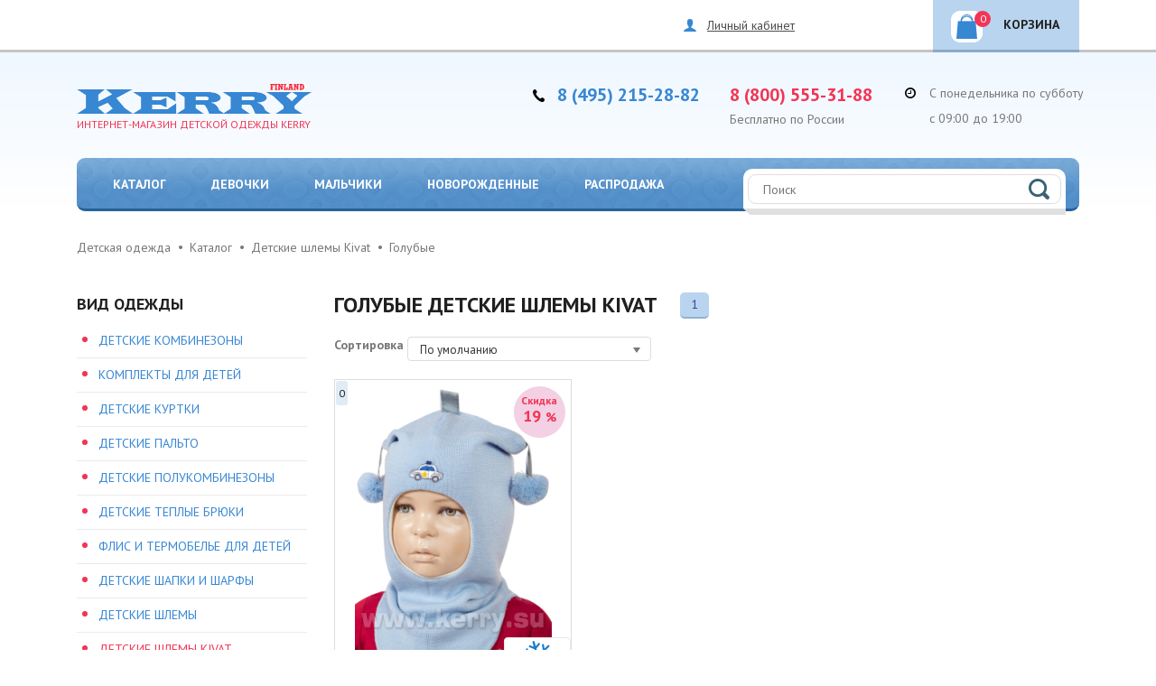

--- FILE ---
content_type: text/html; charset=UTF-8
request_url: https://kerry.su/catalog/kivat-shlema/goluboy/
body_size: 14731
content:
<!doctype html>
<html>
<head>
	<title>Голубые детские шлемы Kivat – купить детский шлем Kivat голубого цвета в Москве, цены в интернет-магазине Kerry</title>
	<!-- Google Tag Manager -->
	<script data-skip-moving="true">(function(w,d,s,l,i){w[l]=w[l]||[];w[l].push({'gtm.start':
	new Date().getTime(),event:'gtm.js'});var f=d.getElementsByTagName(s)[0],
	j=d.createElement(s),dl=l!='dataLayer'?'&l='+l:'';j.async=true;j.src=
	'https://www.googletagmanager.com/gtm.js?id='+i+dl;f.parentNode.insertBefore(j,f);
	})(window,document,'script','dataLayer','GTM-TV75KCX');</script>
	<!-- End Google Tag Manager -->
			<meta http-equiv="Content-Type" content="text/html; charset=UTF-8" />
<meta name="description" content="Голубые детские шлемы Kivat Kerry в каталоге официального интернет-магазина. Голубые детские шлемы Kivat Керри - купить в Москве по самым привлекательным ценам." />
<link rel="canonical" href="https://kerry.su/catalog/kivat-shlema/goluboy/" />
<script type="text/javascript" data-skip-moving="true">(function(w, d) {var v = w.frameCacheVars = {'CACHE_MODE':'HTMLCACHE','storageBlocks':['bxdynamic_header_auth_bock','bxdynamic_small_basket'],'dynamicBlocks':{'top_menu_dynamic_area':{'hash':'d41d8cd98f00b204e9800998ecf8427e'},'header_auth_bock':{'hash':'75ec6b96297ecfd38623c306eee74e61'},'small_basket':{'hash':'4d936e1617c943722c4b7be62413668d'},'header_mobile':{'hash':'b70d293e30f7365fd608d3e95a33c7b9'}},'AUTO_UPDATE':true,'AUTO_UPDATE_TTL':'0'};var inv = false;if (v.AUTO_UPDATE === false){if (v.AUTO_UPDATE_TTL && v.AUTO_UPDATE_TTL > 0){var lm = Date.parse(d.lastModified);if (!isNaN(lm)){var td = new Date().getTime();if ((lm + v.AUTO_UPDATE_TTL * 1000) >= td){w.frameRequestStart = false;w.preventAutoUpdate = true;return;}inv = true;}}else{w.frameRequestStart = false;w.preventAutoUpdate = true;return;}}var r = w.XMLHttpRequest ? new XMLHttpRequest() : (w.ActiveXObject ? new w.ActiveXObject("Microsoft.XMLHTTP") : null);if (!r) { return; }w.frameRequestStart = true;var m = v.CACHE_MODE; var l = w.location; var x = new Date().getTime();var q = "?bxrand=" + x + (l.search.length > 0 ? "&" + l.search.substring(1) : "");var u = l.protocol + "//" + l.host + l.pathname + q;r.open("GET", u, true);r.setRequestHeader("BX-ACTION-TYPE", "get_dynamic");r.setRequestHeader("BX-CACHE-MODE", m);r.setRequestHeader("BX-CACHE-BLOCKS", v.dynamicBlocks ? JSON.stringify(v.dynamicBlocks) : "");if (inv){r.setRequestHeader("BX-INVALIDATE-CACHE", "Y");}try { r.setRequestHeader("BX-REF", d.referrer || "");} catch(e) {}if (m === "APPCACHE"){r.setRequestHeader("BX-APPCACHE-PARAMS", JSON.stringify(v.PARAMS));r.setRequestHeader("BX-APPCACHE-URL", v.PAGE_URL ? v.PAGE_URL : "");}r.onreadystatechange = function() {if (r.readyState != 4) { return; }var a = r.getResponseHeader("BX-RAND");var b = w.BX && w.BX.frameCache ? w.BX.frameCache : false;if (a != x || !((r.status >= 200 && r.status < 300) || r.status === 304 || r.status === 1223 || r.status === 0)){var f = {error:true, reason:a!=x?"bad_rand":"bad_status", url:u, xhr:r, status:r.status};if (w.BX && w.BX.ready){BX.ready(function() {setTimeout(function(){BX.onCustomEvent("onFrameDataRequestFail", [f]);}, 0);});}else{w.frameRequestFail = f;}return;}if (b){b.onFrameDataReceived(r.responseText);if (!w.frameUpdateInvoked){b.update(false);}w.frameUpdateInvoked = true;}else{w.frameDataString = r.responseText;}};r.send();})(window, document);</script>
<script type="text/javascript" data-skip-moving="true">(function(w, d, n) {var cl = "bx-core";var ht = d.documentElement;var htc = ht ? ht.className : undefined;if (htc === undefined || htc.indexOf(cl) !== -1){return;}var ua = n.userAgent;if (/(iPad;)|(iPhone;)/i.test(ua)){cl += " bx-ios";}else if (/Android/i.test(ua)){cl += " bx-android";}cl += (/(ipad|iphone|android|mobile|touch)/i.test(ua) ? " bx-touch" : " bx-no-touch");cl += w.devicePixelRatio && w.devicePixelRatio >= 2? " bx-retina": " bx-no-retina";var ieVersion = -1;if (/AppleWebKit/.test(ua)){cl += " bx-chrome";}else if ((ieVersion = getIeVersion()) > 0){cl += " bx-ie bx-ie" + ieVersion;if (ieVersion > 7 && ieVersion < 10 && !isDoctype()){cl += " bx-quirks";}}else if (/Opera/.test(ua)){cl += " bx-opera";}else if (/Gecko/.test(ua)){cl += " bx-firefox";}if (/Macintosh/i.test(ua)){cl += " bx-mac";}ht.className = htc ? htc + " " + cl : cl;function isDoctype(){if (d.compatMode){return d.compatMode == "CSS1Compat";}return d.documentElement && d.documentElement.clientHeight;}function getIeVersion(){if (/Opera/i.test(ua) || /Webkit/i.test(ua) || /Firefox/i.test(ua) || /Chrome/i.test(ua)){return -1;}var rv = -1;if (!!(w.MSStream) && !(w.ActiveXObject) && ("ActiveXObject" in w)){rv = 11;}else if (!!d.documentMode && d.documentMode >= 10){rv = 10;}else if (!!d.documentMode && d.documentMode >= 9){rv = 9;}else if (d.attachEvent && !/Opera/.test(ua)){rv = 8;}if (rv == -1 || rv == 8){var re;if (n.appName == "Microsoft Internet Explorer"){re = new RegExp("MSIE ([0-9]+[\.0-9]*)");if (re.exec(ua) != null){rv = parseFloat(RegExp.$1);}}else if (n.appName == "Netscape"){rv = 11;re = new RegExp("Trident/.*rv:([0-9]+[\.0-9]*)");if (re.exec(ua) != null){rv = parseFloat(RegExp.$1);}}}return rv;}})(window, document, navigator);</script>


<link href="/bitrix/js/main/core/css/core.min.css?17405729932854" type="text/css"  rel="stylesheet" />
<link href="/bitrix/components/idex/catalog.filter/templates/.default/style.css?17405729811403" type="text/css"  rel="stylesheet" />
<link href="/bitrix/templates/index/styles/kerry/style.css?1758782635119746" type="text/css"  data-template-style="true"  rel="stylesheet" />
<link href="/bitrix/templates/index/styles/kerry/responsive.css?174057317522195" type="text/css"  data-template-style="true"  rel="stylesheet" />
<link href="/bitrix/templates/index/styles.css?176423793928463" type="text/css"  data-template-style="true"  rel="stylesheet" />



<meta name="viewport" content="width=device-width, height=device-height, initial-scale=1.0, user-scalable=no, maximum-scale=1.0">
<meta property="og:image" content="https://kerry.su/upload/images/logo.png">
<meta property="og:image:width" content="200">
<meta property="og:image:height" content="200">



			<link href="https://cdn.jsdelivr.net/npm/suggestions-jquery@22.6.0/dist/css/suggestions.min.css" rel="stylesheet" />
		</head>
<body ><!-- Google Tag Manager (noscript) -->
<noscript><iframe src="https://www.googletagmanager.com/ns.html?id=GTM-TV75KCX"
height="0" width="0" style="display:none;visibility:hidden"></iframe></noscript>
<!-- End Google Tag Manager (noscript) -->
<div class="b-wrap-all-tb ">
	<div class="b-wrap-all-tr">
		<div class="b-wrap-all">
			<div class="b-top-panel">
				<div class="b-container">
					<div id="bxdynamic_top_menu_dynamic_area_start" style="display:none"></div><div id="bxdynamic_top_menu_dynamic_area_end" style="display:none"></div>					<!--noindex-->
					<div>
    <div id="bxdynamic_header_auth_bock_start" style="display:none"></div>        <a rel="nofollow" class="b-link-pcab c-pop-link" href="#b-pop-enter">Личный кабинет</a>
    <div id="bxdynamic_header_auth_bock_end" style="display:none"></div></div>					<!--/noindex-->

					<!--noindex-->
					<div id="bxdynamic_small_basket_start" style="display:none"></div>    <a class="b-link-tbask" href="/personal/basket/" rel="nofollow">Корзина <i>0</i></a>
<div id="bxdynamic_small_basket_end" style="display:none"></div>					<!--/noindex-->
				</div><!-- .b-container -->
			</div><!-- .b-top-panel -->

			<header class="b-header">
				<div class="b-container">
					<div class="b-logo-box">
			<a href="/" class="logo-link">
			<img class="b-logo" src="/bitrix/templates/index/images/logo.png"  height="33"
				 alt="Kerry Фирменный магазин">
			<span class="logo-slogan">Интернет-магазин детской одежды Kerry</span>
		</a>
	</div>

					<div id="bxdynamic_header_mobile_start" style="display:none"></div><div class="b-mob-nav-toggler"></div><div class="b-mob-head-basket"><a class="b-link-tbask" href="/personal/basket/" rel="nofollow">Корзина<i>0</i></a></div><div id="bxdynamic_header_mobile_end" style="display:none"></div>
					<ul class="b-top-contact-list">
						<li class="b-item b-item-phone">
    <div class="b-phone"><a href="tel:8 (495) 215-28-82">8 (495) 215-28-82</a></div>
    </li>
<li class="b-item b-item-phone-common">
	<div class="b-phone"><a href="tel:8 (800) 555-31-88">8 (800) 555-31-88</a></div>
	<div class="b-freecall">Бесплатно по России</div>
</li>
						<li class="b-item b-item-timework ">
    С понедельника по субботу<br><br>
    с 09:00 до 19:00
</li>
<li class="b-item b-item-timework b-item-timework-mobile ">
    Пн.-сб.: с 09:00 до 19:00
</li>
					</ul>

					<div class="b-wrap-menu">
						<ul class="b-tcat-nav use-catalog">			<li><a href="/catalog/">Каталог</a>
			<ul>
				<li class="only-mobile"><a href="/catalog/">Все товары</a></li>
									<li><a href="/catalog/kombinezony/">Детские комбинезоны</a></li>
									<li><a href="/catalog/komplekty/">Комплекты для детей</a></li>
									<li><a href="/catalog/kurtki/">Детские куртки</a></li>
									<li><a href="/catalog/palto/">Детские пальто</a></li>
									<li><a href="/catalog/polukombinezony/">Детские полукомбинезоны</a></li>
									<li><a href="/catalog/bryuki/">Детские теплые брюки</a></li>
									<li><a href="/catalog/flis-i-termobele-/">Флис и термобелье для детей</a></li>
									<li><a href="/catalog/shapki/">Детские шапки и шарфы</a></li>
									<li><a href="/catalog/shapki-shlemy/">Детские шлемы</a></li>
									<li><a href="/catalog/kivat-shlema/">Детские шлемы Kivat</a></li>
									<li><a href="/catalog/varejki/">Детские варежки</a></li>
									<li><a href="/catalog/kolgotki-i-termonoski/">Колготки и термоноски</a></li>
									<li><a href="/catalog/pinetki/">Детские пинетки</a></li>
									<li><a href="/catalog/detskaya-obuv/">Детская обувь и пинетки</a></li>
									<li><a href="/catalog/shkolnaya-forma/">Школьная форма</a></li>
							</ul></li>
					<li><a href="/devochki/">Девочки</a>
			<ul>
				<li class="only-mobile"><a href="/devochki/">Все товары</a></li>
									<li><a href="/devochki/kombinezony/">Комбинезоны</a></li>
									<li><a href="/devochki/komplekty/">Комплекты</a></li>
									<li><a href="/devochki/kurtki/">Куртки</a></li>
									<li><a href="/devochki/palto/">Пальто</a></li>
									<li><a href="/devochki/polukombinezony/">Полукомбинезоны</a></li>
									<li><a href="/devochki/bryuki/">Теплые брюки</a></li>
									<li><a href="/devochki/flis-i-termobele-dlya-devochek/">Флис и термобелье</a></li>
									<li><a href="/devochki/shapki/">Шапки и шарфы</a></li>
									<li><a href="/devochki/shapki-shlemy/">Шлемы</a></li>
									<li><a href="/devochki/kivat-shlema/">Шлемы Kivat</a></li>
									<li><a href="/devochki/varejki/">Варежки</a></li>
									<li><a href="/devochki/obuv-dlya-devochek/">Обувь и пинетки</a></li>
									<li><a href="/devochki/shkolnaya-forma/">Школьная форма</a></li>
							</ul></li>
					<li><a href="/malchiki/">Мальчики</a>
			<ul>
				<li class="only-mobile"><a href="/malchiki/">Все товары</a></li>
									<li><a href="/malchiki/kombinezony/">Комбинезоны</a></li>
									<li><a href="/malchiki/komplekty/">Комплекты</a></li>
									<li><a href="/malchiki/kurtki/">Куртки</a></li>
									<li><a href="/malchiki/polukombinezony/">Полукомбинезоны</a></li>
									<li><a href="/malchiki/bryuki/">Теплые брюки</a></li>
									<li><a href="/malchiki/flis-i-termobele-dlya-malchikov/">Флис и термобелье</a></li>
									<li><a href="/malchiki/shapki/">Шапки и шарфы</a></li>
									<li><a href="/malchiki/shapki-shlemy/">Шлемы</a></li>
									<li><a href="/malchiki/kivat-shlemy/">Шлемы Kivat</a></li>
									<li><a href="/malchiki/varejki/">Варежки</a></li>
									<li><a href="/malchiki/kolgotki-i-termonoski-dlya-malchikov/">Колготки и термоноски</a></li>
									<li><a href="/malchiki/obuv-dlya-malchikov/">Обувь и пинетки</a></li>
									<li><a href="/malchiki/shkolnaya-forma/">Школьная форма</a></li>
							</ul></li>
					<li><a href="/novorozhdennye/">Новорожденные</a>
			<ul>
				<li class="only-mobile"><a href="/novorozhdennye/">Все товары</a></li>
									<li><a href="/novorozhdennye/-kombinezony-dlya-novorozhdennykh/">Комбинезоны</a></li>
									<li><a href="/novorozhdennye/konverty-dlya-novorozhdennykh/">Конверты</a></li>
									<li><a href="/novorozhdennye/shapki-dlya-novorozhdennykh/">Шапки и шарфы</a></li>
									<li><a href="/novorozhdennye/pinetki/">Пинетки</a></li>
									<li><a href="/novorozhdennye/varezhki-pinetki-dlya-novorozhdennykh/">Варежки</a></li>
									<li><a href="/novorozhdennye/rasprodazha/">РАСПРОДАЖА</a></li>			</ul></li>
		
	        <li><a href="/catalog/rasprodazha/">Распродажа</a>
            <ul>
                <li class="only-mobile"><a href="/catalog/rasprodazha/">Все товары</a></li>
				                    <li><a href="/catalog/rasprodazha/">Каталог</a></li>                    <li><a href="/devochki/rasprodazha/">Одежда для девочек</a></li>                    <li><a href="/malchiki/rasprodazha/">Одежда для мальчиков</a></li>                    <li><a href="/novorozhdennye/rasprodazha/">Одежда для новорожденных</a></li>                <li><a href="/catalog/posledniy-razmer/">Последний размер -10%</a></li>
            </ul>
        </li>
		</ul>					</div>

					<!--noindex-->
					<div class="b-top-search">
						<div class="b-top-search-inner">
							<form method="get" action="/search/">
								<input type="text" placeholder="Поиск" class="b-search-inp" name="q">
								<input type="submit" class="b-search-send">
							</form>
						</div>
					</div>
					<!--/noindex-->

				</div>
			</header><!-- /.b-header -->
			<div class="b-content">
				<div class="b-container clearfix">

					<div class="b-bread" itemscope="" itemtype="http://schema.org/BreadcrumbList"><span itemprop="itemListElement" itemscope
      itemtype="http://schema.org/ListItem"><a itemprop="item" href="/"><span itemprop="name">Детская одежда</span></a><meta itemprop="position" content="1" /></span><span itemprop="itemListElement" itemscope
      itemtype="http://schema.org/ListItem"><a itemprop="item" href='/catalog/'><span itemprop="name">Каталог</span></a><meta itemprop="position" content="2" /></span><span itemprop="itemListElement" itemscope
      itemtype="http://schema.org/ListItem"><a itemprop="item" href='/catalog/kivat-shlema/'><span itemprop="name">Детские шлемы Kivat</span></a><meta itemprop="position" content="3" /></span><span>Голубые</span></div>
										

    
    <div class="b-scol-left">

        
        

    <div class="b-prod-type">
        <div class="b-head">Вид одежды</div>
        <ul class="b-list">
                            <li class="">
                                            <a href="/catalog/kombinezony/">Детские комбинезоны</a>
                                    </li>
                            <li class="">
                                            <a href="/catalog/komplekty/">Комплекты для детей</a>
                                    </li>
                            <li class="">
                                            <a href="/catalog/kurtki/">Детские куртки</a>
                                    </li>
                            <li class="">
                                            <a href="/catalog/palto/">Детские пальто</a>
                                    </li>
                            <li class="">
                                            <a href="/catalog/polukombinezony/">Детские полукомбинезоны</a>
                                    </li>
                            <li class="">
                                            <a href="/catalog/bryuki/">Детские теплые брюки</a>
                                    </li>
                            <li class="">
                                            <a href="/catalog/flis-i-termobele-/">Флис и термобелье для детей</a>
                                    </li>
                            <li class="">
                                            <a href="/catalog/shapki/">Детские шапки и шарфы</a>
                                    </li>
                            <li class="">
                                            <a href="/catalog/shapki-shlemy/">Детские шлемы</a>
                                    </li>
                            <li class="active">
                                            <a href="/catalog/kivat-shlema/">Детские шлемы Kivat</a>
                                    </li>
                            <li class="">
                                            <a href="/catalog/varejki/">Детские варежки</a>
                                    </li>
                            <li class="">
                                            <a href="/catalog/kolgotki-i-termonoski/">Колготки и термоноски</a>
                                    </li>
                            <li class="">
                                            <a href="/catalog/pinetki/">Детские пинетки</a>
                                    </li>
                            <li class="">
                                            <a href="/catalog/detskaya-obuv/">Детская обувь и пинетки</a>
                                    </li>
                            <li class="">
                                            <a href="/catalog/shkolnaya-forma/">Школьная форма</a>
                                    </li>
                    </ul>
    </div>

<div class="b-cfilter-toggler">Фильтр</div>
<div class="b-cfilter smart-filter">
    <div class="b-close-btn b-close-btn-top ix-filter-toggle"></div>
    <div class="b-close-btn b-close-btn-bottom ix-filter-toggle"></div>
    <form action="/catalog/kivat-shlema/" method="post" id="filter-form"
          data-url="">


        
				
                <div class="b-cf-item property-container" data-size="5">
                    <!--noindex--><a class="sfilt-cls manual" href="">очистить</a><!--/noindex-->

                    <div class="b-head">Цвет</div>

                    <ul class="b-check-list code-COLORS property show"
                        id="p292">
                        
                                    <li class="item">
                                        <input id="i292-0"
                                               type="checkbox"
                                               name="aF[0][292][]"
                                               value="2300" />
                                        <label class="input checkbox" for="i292-0">
                                            <span></span><a class="filter_no_link" href="/catalog/kivat-shlema/biryuzovyy/" >бирюзовый</a>
                                        </label>
                                    </li>

                                    
                                    <li class="item">
                                        <input id="i292-1"
                                               type="checkbox"
                                               name="aF[0][292][]"
                                               value="2320" checked />
                                        <label class="input checkbox" for="i292-1">
                                            <span></span><a class="filter_no_link" href="/catalog/kivat-shlema/" >голубой</a>
                                        </label>
                                    </li>

                                    
                                    <li class="item">
                                        <input id="i292-2"
                                               type="checkbox"
                                               name="aF[0][292][]"
                                               value="2302" />
                                        <label class="input checkbox" for="i292-2">
                                            <span></span><a class="filter_no_link" href="/catalog/kivat-shlema/zheltyy/" >желтый</a>
                                        </label>
                                    </li>

                                    
                                    <li class="item">
                                        <input id="i292-3"
                                               type="checkbox"
                                               name="aF[0][292][]"
                                               value="2334" />
                                        <label class="input checkbox" for="i292-3">
                                            <span></span><a class="filter_no_link" href="/catalog/kivat-shlema/zelenyy/" >зеленый</a>
                                        </label>
                                    </li>

                                    
                                    <li class="item">
                                        <input id="i292-4"
                                               type="checkbox"
                                               name="aF[0][292][]"
                                               value="2392" />
                                        <label class="input checkbox" for="i292-4">
                                            <span></span><a class="filter_no_link" href="/catalog/kivat-shlema/korichnevyy/" >коричневый</a>
                                        </label>
                                    </li>

                                    
                                    <li class="item">
                                        <input id="i292-5"
                                               type="checkbox"
                                               name="aF[0][292][]"
                                               value="2342" />
                                        <label class="input checkbox" for="i292-5">
                                            <span></span><a class="filter_no_link" href="/catalog/kivat-shlema/molochnyy/" >молочный</a>
                                        </label>
                                    </li>

                                    
                                    <li class="item">
                                        <input id="i292-6"
                                               type="checkbox"
                                               name="aF[0][292][]"
                                               value="2298" />
                                        <label class="input checkbox" for="i292-6">
                                            <span></span><a class="filter_no_link" href="/catalog/kivat-shlema/rozovyy/" >розовый</a>
                                        </label>
                                    </li>

                                    
                                    <li class="item">
                                        <input id="i292-7"
                                               type="checkbox"
                                               name="aF[0][292][]"
                                               value="2308" />
                                        <label class="input checkbox" for="i292-7">
                                            <span></span><a class="filter_no_link" href="/catalog/kivat-shlema/seryy/" >серый</a>
                                        </label>
                                    </li>

                                    
                                    <li class="item">
                                        <input id="i292-8"
                                               type="checkbox"
                                               name="aF[0][292][]"
                                               value="2306" />
                                        <label class="input checkbox" for="i292-8">
                                            <span></span><a class="filter_no_link" href="/catalog/kivat-shlema/siniy/" >синий</a>
                                        </label>
                                    </li>

                                    
                                    <li class="item">
                                        <input id="i292-9"
                                               type="checkbox"
                                               name="aF[0][292][]"
                                               value="2332" />
                                        <label class="input checkbox" for="i292-9">
                                            <span></span><a class="filter_no_link" href="/catalog/kivat-shlema/sirenevyy/" >сиреневый</a>
                                        </label>
                                    </li>

                                    
                                    <li class="item">
                                        <input id="i292-10"
                                               type="checkbox"
                                               name="aF[0][292][]"
                                               value="2322" />
                                        <label class="input checkbox" for="i292-10">
                                            <span></span><a class="filter_no_link" href="/catalog/kivat-shlema/temno-siniy/" >темно-синий</a>
                                        </label>
                                    </li>

                                    
                                    <li class="item">
                                        <input id="i292-11"
                                               type="checkbox"
                                               name="aF[0][292][]"
                                               value="2368" />
                                        <label class="input checkbox" for="i292-11">
                                            <span></span><a class="filter_no_link" href="/catalog/kivat-shlema/fioletovyy/" >фиолетовый</a>
                                        </label>
                                    </li>

                                                        </ul>
                </div>
            
				
                <div class="b-cf-item property-container" data-size="0">
                    <!--noindex--><a class="sfilt-cls manual" href="">очистить</a><!--/noindex-->

                    <div class="b-head">Пол</div>

                    <ul class="b-rad-list code-POL property show"
                        id="p59">
                        
                                    <li class="item disabled">
                                        <input id="i59-0"
                                               type="radio"
                                               name="aF[0][59]"
                                               value="921" />
                                        <label class="input radio" for="i59-0">
                                            <span></span><a class="filter_no_link" href="" >Девочки</a>
                                        </label>
                                    </li>

                                    
                                    <li class="item">
                                        <input id="i59-1"
                                               type="radio"
                                               name="aF[0][59]"
                                               value="923" />
                                        <label class="input radio" for="i59-1">
                                            <span></span><a class="filter_no_link" href="" >Мальчики</a>
                                        </label>
                                    </li>

                                    
                                    <li class="item disabled">
                                        <input id="i59-2"
                                               type="radio"
                                               name="aF[0][59]"
                                               value="931" />
                                        <label class="input radio" for="i59-2">
                                            <span></span><a class="filter_no_link" href="" >Унисекс</a>
                                        </label>
                                    </li>

                                                        </ul>
                </div>
            
				
                <div class="b-cf-item property-container" data-size="5">
                    <!--noindex--><a class="sfilt-cls manual" href="">очистить</a><!--/noindex-->

                    <div class="b-head">Сезон</div>

                    <ul class="b-check-list code-SEZON property show"
                        id="p56">
                        
									<li class="item disabled">
										<input id="i56-0"
											   type="checkbox"
											   name="aF[0][56][]"
											   value="1124"  />
										<label class="input checkbox" for="i56-0">
																							<span></span><a class="checkbox-link input list_link" href="" >Демисезон</a>
																					</label>
									</li>

                                    
									<li class="item">
										<input id="i56-1"
											   type="checkbox"
											   name="aF[0][56][]"
											   value="930"  />
										<label class="input checkbox" for="i56-1">
																							<span></span><a class="checkbox-link input list_link" href="/catalog/kivat-shlema/zima/" >Зима</a>
																					</label>
									</li>

                                                        </ul>
                </div>
            
				
                <div class="b-cf-item property-container" data-size="16">
                    <!--noindex--><a class="sfilt-cls manual" href="">очистить</a><!--/noindex-->

                    <div class="b-head">Размер</div>

                    <ul class="b-check-list code-RAZMERY property show b-check-list-double"
                        id="p64">
                        
                                    <li class="item">
                                        <input id="i64-0"
                                               type="checkbox"
                                               name="aF[0][64][]"
                                               value="0" />
                                        <label class="input checkbox" for="i64-0">
                                            <span></span><a class="filter_no_link" href="/catalog/kivat-shlema/0-razmer/" >0</a>
                                        </label>
                                    </li>

                                    
                                    <li class="item disabled">
                                        <input id="i64-1"
                                               type="checkbox"
                                               name="aF[0][64][]"
                                               value="1" />
                                        <label class="input checkbox" for="i64-1">
                                            <span></span><a class="filter_no_link" href="" >1</a>
                                        </label>
                                    </li>

                                    
                                    <li class="item disabled">
                                        <input id="i64-2"
                                               type="checkbox"
                                               name="aF[0][64][]"
                                               value="2" />
                                        <label class="input checkbox" for="i64-2">
                                            <span></span><a class="filter_no_link" href="" >2</a>
                                        </label>
                                    </li>

                                    
                                    <li class="item disabled">
                                        <input id="i64-3"
                                               type="checkbox"
                                               name="aF[0][64][]"
                                               value="3" />
                                        <label class="input checkbox" for="i64-3">
                                            <span></span><a class="filter_no_link" href="" >3</a>
                                        </label>
                                    </li>

                                                        </ul>
                </div>
            
				
                <div class="b-cf-item property-container" data-size="0">
                    <!--noindex--><a class="sfilt-cls manual" href="">очистить</a><!--/noindex-->

                    <div class="b-head">Бренд</div>

                    <ul class="b-check-list code-MARKA property show"
                        id="p57">
                        
                                    <li class="item">
                                        <input id="i57-0"
                                               type="checkbox"
                                               name="aF[0][57][]"
                                               value="951" />
                                        <label class="input checkbox" for="i57-0">
                                            <span></span><a class="filter_no_link" href="" >KIVAT</a>
                                        </label>
                                    </li>

                                                        </ul>
                </div>
            
				
                <div class="b-cf-item property-container" data-size="5">
                    <!--noindex--><a class="sfilt-cls manual" href="">очистить</a><!--/noindex-->

                    <div class="b-head">Особенность</div>

                    <ul class="b-check-list code-OSOBENNOST property show"
                        id="p135">
                        
                                    <li class="item">
                                        <input id="i135-0"
                                               type="checkbox"
                                               name="aF[0][135][]"
                                               value="461" />
                                        <label class="input checkbox" for="i135-0">
                                            <span></span><a class="filter_no_link" href="/catalog/kivat-shlema/rasprodazha/" >Распродажа</a>
                                        </label>
                                    </li>

                                    
                                    <li class="item">
                                        <input id="i135-1"
                                               type="checkbox"
                                               name="aF[0][135][]"
                                               value="549" />
                                        <label class="input checkbox" for="i135-1">
                                            <span></span><a class="filter_no_link" href="/catalog/kivat-shlema/posledniy-razmer/" >Последний размер</a>
                                        </label>
                                    </li>

                                                        </ul>
                </div>
            
				
                <div class="b-cf-item property-container" data-size="0">
                    <!--noindex--><a class="sfilt-cls manual" href="">очистить</a><!--/noindex-->

                    <div class="b-head">Склад</div>

                    <ul class="b-check-list code-STORE property show"
                        id="p363">
                        
                                    <li class="item">
                                        <input id="i363-0"
                                               type="checkbox"
                                               name="aF[0][363][]"
                                               value="8188" />
                                        <label class="input checkbox" for="i363-0">
                                            <span></span><a class="filter_no_link" href="" >Склад Москва</a>
                                        </label>
                                    </li>

                                                        </ul>
                </div>
            
				
                <div class="b-cf-item property-container" data-size="0">
                    <!--noindex--><a class="sfilt-cls manual" href="">очистить</a><!--/noindex-->

                    <div class="b-head">Выбор шлемов</div>

                    <ul class="b-check-list code-HELMET_TYPE property show"
                        id="p298">
                        
                                    <li class="item disabled">
                                        <input id="i298-0"
                                               type="checkbox"
                                               name="aF[0][298][]"
                                               value="6300" />
                                        <label class="input checkbox" for="i298-0">
                                            <span></span><a class="filter_no_link" href="" >шерсть мериноса</a>
                                        </label>
                                    </li>

                                    
                                    <li class="item disabled">
                                        <input id="i298-1"
                                               type="checkbox"
                                               name="aF[0][298][]"
                                               value="2642" />
                                        <label class="input checkbox" for="i298-1">
                                            <span></span><a class="filter_no_link" href="" >без утеплителя</a>
                                        </label>
                                    </li>

                                    
                                    <li class="item disabled">
                                        <input id="i298-2"
                                               type="checkbox"
                                               name="aF[0][298][]"
                                               value="6302" />
                                        <label class="input checkbox" for="i298-2">
                                            <span></span><a class="filter_no_link" href="" >с ветрозащитной мембраной</a>
                                        </label>
                                    </li>

                                    
                                    <li class="item">
                                        <input id="i298-3"
                                               type="checkbox"
                                               name="aF[0][298][]"
                                               value="2640" />
                                        <label class="input checkbox" for="i298-3">
                                            <span></span><a class="filter_no_link" href="" >с утеплителем</a>
                                        </label>
                                    </li>

                                                        </ul>
                </div>
            
				
                <div class="b-cf-item property-container" data-size="16">
                    <!--noindex--><a class="sfilt-cls manual" href="">очистить</a><!--/noindex-->

                    <div class="b-head">Возраст</div>

                    <ul class="b-check-list code-VOZRASTY property show b-check-list-double"
                        id="p67">
                        
									<li class="item disabled">
										<input id="i67-0"
											   type="checkbox"
											   name="aF[0][67][]"
											   value="1"  />
										<label class="input checkbox" for="i67-0">
																							<span></span><a class="checkbox-link input list_link" href="" >1 год</a>
																					</label>
									</li>

                                    
									<li class="item disabled">
										<input id="i67-1"
											   type="checkbox"
											   name="aF[0][67][]"
											   value="2"  />
										<label class="input checkbox" for="i67-1">
																							<span></span><a class="checkbox-link input list_link" href="" >2 года</a>
																					</label>
									</li>

                                    
									<li class="item disabled">
										<input id="i67-2"
											   type="checkbox"
											   name="aF[0][67][]"
											   value="3"  />
										<label class="input checkbox" for="i67-2">
																							<span></span><a class="checkbox-link input list_link" href="" >3 года</a>
																					</label>
									</li>

                                    
									<li class="item disabled">
										<input id="i67-3"
											   type="checkbox"
											   name="aF[0][67][]"
											   value="4"  />
										<label class="input checkbox" for="i67-3">
																							<span></span><a class="checkbox-link input list_link" href="" >4 года</a>
																					</label>
									</li>

                                    
									<li class="item disabled">
										<input id="i67-4"
											   type="checkbox"
											   name="aF[0][67][]"
											   value="5"  />
										<label class="input checkbox" for="i67-4">
																							<span></span><a class="checkbox-link input list_link" href="" >5 лет</a>
																					</label>
									</li>

                                    
									<li class="item disabled">
										<input id="i67-5"
											   type="checkbox"
											   name="aF[0][67][]"
											   value="6"  />
										<label class="input checkbox" for="i67-5">
																							<span></span><a class="checkbox-link input list_link" href="" >6 лет</a>
																					</label>
									</li>

                                    
									<li class="item disabled">
										<input id="i67-6"
											   type="checkbox"
											   name="aF[0][67][]"
											   value="7"  />
										<label class="input checkbox" for="i67-6">
																							<span></span><a class="checkbox-link input list_link" href="" >7 лет</a>
																					</label>
									</li>

                                    
									<li class="item disabled">
										<input id="i67-7"
											   type="checkbox"
											   name="aF[0][67][]"
											   value="8"  />
										<label class="input checkbox" for="i67-7">
																							<span></span><a class="checkbox-link input list_link" href="" >8 лет</a>
																					</label>
									</li>

                                    
									<li class="item disabled">
										<input id="i67-8"
											   type="checkbox"
											   name="aF[0][67][]"
											   value="9"  />
										<label class="input checkbox" for="i67-8">
																							<span></span><a class="checkbox-link input list_link" href="" >9 лет</a>
																					</label>
									</li>

                                    
									<li class="item disabled">
										<input id="i67-9"
											   type="checkbox"
											   name="aF[0][67][]"
											   value="10"  />
										<label class="input checkbox" for="i67-9">
																							<span></span><a class="checkbox-link input list_link" href="" >10 лет</a>
																					</label>
									</li>

                                                        </ul>
                </div>
                    

        <div class="b-btns">
            <input type="submit" value="Подобрать" class="btn-fselect apply">
            <!--noindex-->
            <button type="button" class="b-link-reset-filter manual button-link" data-link="/catalog/kivat-shlema/">Сбросить фильтр</button>
            <!--/noindex-->
        </div>

        <div class="shadow" id="filter-shadow">
            <div class="wait"></div>
        </div>

        <div class="cursor" style="display: none">
            <!--noindex-->
            <a href="">Показать</a>
            <!--/noindex-->
        </div>
    </form>
</div>



		
        <div class="b-feat-head">Наши преимущества</div>
        <ul class="b-list-feat">
            <li >
                            <a href="/about/">
                    <span class="b-pic"><i><img src="/upload/resize_cache/iblock/a49/46_47_1821712164bebe8964a3cb4f91f48bb72/a494abdbe262dc864698e71c605abd70.png" alt="" /></i></span>
                    <span class="b-text">Оригинальное финское качество</span>
                </a>
                    </li>
            <li >
                            <a href="/catalog/">
                    <span class="b-pic"><i><img src="/upload/resize_cache/iblock/e8b/50_50_1821712164bebe8964a3cb4f91f48bb72/e8b6272de054d6d98a648c60d37d5fbc.png" alt="" /></i></span>
                    <span class="b-text">Выбор из 1000 моделей детских вещей</span>
                </a>
                    </li>
            <li >
                            <a href="/returns/">
                    <span class="b-pic"><i><img src="/upload/resize_cache/iblock/431/50_50_1821712164bebe8964a3cb4f91f48bb72/431dfcdde8eb65c365f2860e7557300a.png" alt="" /></i></span>
                    <span class="b-text">Возврат товара возможен в течение 2-х недель</span>
                </a>
                    </li>
            <li >
                            <a href="/delivery/">
                    <span class="b-pic"><i><img src="/upload/resize_cache/iblock/b79/50_50_1821712164bebe8964a3cb4f91f48bb72/b79f842c782855213f762da82030c63d.png" alt="" /></i></span>
                    <span class="b-text">Доставка по России. Возможна бесплатная доставка от 2500 руб. в большинство регионов</span>
                </a>
                    </li>
            <li >
                            <a href="/sale/filter/98c842424676bf163866a34df007474a/">
                    <span class="b-pic"><i><img src="/upload/resize_cache/iblock/187/50_50_1821712164bebe8964a3cb4f91f48bb72/18799013bb5e3fb31e7c6d0b32c3e5f9.png" alt="" /></i></span>
                    <span class="b-text">Распродажа прошлых коллекций со скидкой до 50%</span>
                </a>
                    </li>
            <li >
                            <a href="/about/">
                    <span class="b-pic"><i><img src="/upload/resize_cache/iblock/cea/50_50_1821712164bebe8964a3cb4f91f48bb72/ceaec2db3387aed0cba88ff386390076.png" alt="" /></i></span>
                    <span class="b-text">Вещи без заломов, после обработки паром</span>
                </a>
                    </li>
            <li >
                            <a href="/pay-info/">
                    <span class="b-pic"><i><img src="/upload/resize_cache/iblock/e3b/50_50_1821712164bebe8964a3cb4f91f48bb72/e3b87efaf93959580b59c2efec1399e0.png" alt="" /></i></span>
                    <span class="b-text">Дарим скидку 2% при оплате заказа онлайн</span>
                </a>
                    </li>
    
</ul>



        

        
		<!--noindex-->
<div class="b-mnews">
    <div class="b-mnews-head">Новости</div>
    <ul class="b-list">
                <li>
            <time datetime="30.12.2025">30.12.2025</time>
            <div class="b-head"><a href="/news/s-nastupayushchim-novym-godom-otpravlyaem-zakazy-4-6-9-yanvarya-tolko-tovary-s-pometkoy-sklad-moskva/">С наступающим Новым годом! Отправляем заказы 4,6,9 января. (только товары с пометкой Склад Москва) </a></div>
            <p></p>        </li>
                <li>
            <time datetime="01.09.2025">01.09.2025</time>
            <div class="b-head"><a href="/news/nachala-prikhodit-novaya-kollektsiya-zima-2025-2026-/">Начала приходить новая коллекция Зима 2025-2026! </a></div>
            <p></p>        </li>
                <li>
            <time datetime="21.07.2025">21.07.2025</time>
            <div class="b-head"><a href="/news/ura-teper-mozhno-napisat-v-chat-nam-pryamo-na-sayte-zhdyem-vashikh-soobshcheniy-/">Ура! Теперь можно написать в чат нам прямо на сайте — ждём ваших сообщений </a></div>
            <p></p>        </li>
            </ul>
    <a class="b-mnews-all" href="/news/">Все новости</a>
</div>
<!--/noindex-->
		<div class="b-mnews">
    <div class="b-mnews-head">Статьи</div>
    <ul class="b-list">
                <li>
            <div class="b-head"><a href="/articles/kak-odevat-rebenka-vesnoy-osenyu/">Как одевать ребенка весной-осенью</a></div>
            <p>

	 В межсезонье выбор одежды для ребенка представляет для родителей больше сложностей, чем в зимний холод и летнюю жару. В это время погода перемен...</p>        </li>
                <li>
            <div class="b-head"><a href="/articles/ukhod-za-detskoy-odezhdoy/">Уход за детской одеждой</a></div>
            <p>Как ухаживать за детской одеждой, чтобы она прослужила долго
 Детские вещи, как правило, более требовательны к уходу – для их изготовления используют...</p>        </li>
                <li>
            <div class="b-head"><a href="/articles/rasprodazha-detskikh-shapok/">Распродажа детских шапок</a></div>
            <p>
	 Финская компания Kerry проводит сезонную распродажу детских шапок из коллекции детской и подростковой одежды «Зима 2012 – 2013». Компания Kerry пр...</p>        </li>
            </ul>
    <a class="b-mnews-all" href="/articles/">Все статьи</a>
</div>
    </div>


    <div class="b-scol-right">


    <div class="b-cat-thead">
                    <div class="b-head">
                <h1>Голубые детские шлемы Kivat</h1>
                	<span class="b-num">1</span>
	            </div>

            	<div class="b-cat-sort">
		<!--noindex-->
		<label for="catalog-order">Сортировка</label>
		<select class="ss" id="catalog-order">
							<option value="discount">По скидке</option>
							<option value="new">Сначала новинки</option>
							<option value="cheap">Цена по возрастанию</option>
							<option value="expensive">Цена по убыванию</option>
							<option value="default" selected="selected">По умолчанию</option>
					</select>
		<!--/noindex-->
	</div>
	                    </div>




		    
		<div class="b-hits">
		<ul class="b-list">
					<li class="b-item list-product list-product-372510" data-id="372510">
    <div class="b-inner">
        <div class="b-pic">
            <i><a href="/malchiki/kivat-shlemy/shlem-kivat-dlya-malchikov-455-59/"><img src="/upload/_tmp_images/455_59_w267_h400t327x218_d012638_8262c_67bf0b51.jpg" width="218" height="327" alt="шлем Kivat для мальчика KIVAT  455/59"  title="шлем Kivat для мальчика KIVAT  455/59" /></a></i>

            <img src="/bitrix/templates/index/images/ic-winter.png" alt="Зима" title="Зима" class="ico">
                        <div class="b-item-stickers">
                                                <div class="ix-pol-text ">Мальчики</div>
                                                    </div>
        </div>

                
                            <div class="b-item-label b-item-discount"><span class="text">Скидка</span> 19 <i>%</i></div>
                            <ul class="b-sizes list-sizes" data-id="372510">
                                                            <li><a class="add-to-basket-list-size" data-id="372512" href="#">0</a></li>
                                                                                                                        </ul>
                        <!--noindex-->
        <a data-id="372510" class="btn-quick-view product-popup" href="#">Быстрый просмотр</a>
        <!--/noindex-->
        <div class="b-head"><a href="/malchiki/kivat-shlemy/shlem-kivat-dlya-malchikov-455-59/" class="item_name">шлем Kivat для мальчика KIVAT  455/59</a></div>
        <div class="b-meta">
            <div class="b-price"><span class="price-small">Цена:</span> 4 820 <span class="price-small">руб.</span></div>
                            <span class="b-old-price"><span class="num">5 940</span> <span>руб.</span></span>
                                        <a class="btn-buy list-buy"  data-event="catalog" data-id="372510" href="#">Купить</a>
                    </div>
            </div>
</li>
				</ul>
	</div>
    
    <div class="hidden" hidden>
    <div class="b-pop-win pop-not-available" id="pop-not-available">
        <div class="b-pop-head">Размер отсутствует, Вы можете подписаться на поступление</div>
        <a href="#pop-offers-subscribe" class="b-btn pop-link">подписаться</a>
    </div>
    <div class="b-pop-win pop-offers-subscribe" id="pop-offers-subscribe" data-fancybox-skin="fancybox-offers-subscribe">
        <div class="b-pop-head">
            <div class="b-pop-title">Подписаться на размер</div>
            <div class="b-pop-descr">
                Вы можете подписаться на размер, указав свой e-mail. Когда размер будет в наличии, Вам поступит письмо.
            </div>
        </div>
        <form action="" method="post" class="pop-offers-subscribe__form b-fform" novalidate>
            <div class="subscribe-init">
                <div class="pop-offers-subscribe__field">
                    <label>E-mail<i>*</i></label>
                    <div class="b-inp">
                        <input class="subscribe-email" type="text" placeholder="Введите ваш email" class="placeholder" name="mail">
                    </div>
                </div>
                <div class="pop-offers-subscribe__buttons">
                    <button type="button" class="js-product-subscribe-btn b-btn">подписаться</button>
                </div>
            </div>
            <div class="subscribe-success" style="display:none;">
                Вы подписаны на размер! Когда он появится в продаже вам придет уведомление на электронную почту.
            </div>
        </form>
    </div>
</div>
		

		
            
            <div class="catalog-description-text">
			Голубые детские шлемы Kivat по низким ценам в официальном интернет-магазине Kerry. В нашем каталоге вы можете купить детский шлем Kivat голубого цвета, возможна доставка и самовывоз.            </div>
		    </div>



    </div>

	
<div class="b-container clearfix" style="margin-top: 20px;">
    <div class="term-text ix-term-text"></div>
</div>


</div>

</div>
</div>


<footer class="b-footer">
    <div class="b-footer__inner b-container" itemscope itemtype="http://schema.org/Organization">
        <ul class="b-foot-navigation">
            <li class="b-item">
                <div class="b-head">Магазин</div>
                <ul>
            <li>
                            <a href="/brands/"
					 rel="nofollow"					>О компании</a>
                    </li>
            <li>
                            <a href="/about/"
					 rel="nofollow"					>О продукции</a>
                    </li>
            <li>
                            <a href="/how-to-buy/"
					 rel="nofollow"					>Как купить</a>
                    </li>
            <li>
                            <a href="/delivery/"
					 rel="nofollow"					>Доставка</a>
                    </li>
            <li>
                            <a href="/pay-info/"
					 rel="nofollow"					>Оплата</a>
                    </li>
            <li>
                            <a href="/returns/"
					 rel="nofollow"					>Возврат</a>
                    </li>
            <li>
                            <a href="/razmery/"
					 rel="nofollow"					>Размеры</a>
                    </li>
    </ul>
				            </li>
			<li class="b-item">
                <div class="b-head">Посетителям</div>
                <ul>
            <li>
                            <a href="/contacts/"
					 rel="nofollow"					>Контакты</a>
                    </li>
            <li>
                            <a href="/news/"
					 rel="nofollow"					>Новости</a>
                    </li>
            <li>
                            <a href="/articles/"
					 rel="nofollow"					>Статьи</a>
                    </li>
            <li>
                            <a href="/advantages/"
					 rel="nofollow"					>Преимущества</a>
                    </li>
            <li>
                            <a href="/services/feedback/"
					 rel="nofollow"					>Обратная связь</a>
                    </li>
            <li>
                            <a href="/pravila-prodaj/"
					 rel="nofollow"					>Правила продаж</a>
                    </li>
            <li>
                            <a href="/privacy-policy/"
					 rel="nofollow"					>Политика конфиденциальности</a>
                    </li>
    </ul>
				            </li>

			
							<li class="b-item">
					<div class="b-head">Каталог</div>
					<ul>
            <li>
                            <a href="/catalog/kombinezony/"
										>Комбинезоны</a>
                    </li>
            <li>
                            <a href="/catalog/komplekty/"
										>Комплекты</a>
                    </li>
            <li>
                            <a href="/catalog/kurtki/"
										>Куртки</a>
                    </li>
            <li>
                            <a href="/catalog/palto/"
										>Пальто</a>
                    </li>
            <li>
                            <a href="/catalog/polukombinezony-brjuki/"
										>Полукомбинезоны</a>
                    </li>
            <li>
                            <a href="/catalog/shapki-shlemy/"
										>Шапки-шлемы</a>
                    </li>
            <li>
                            <a href="/catalog/kivat-shlema/"
										>Kivat шлемы</a>
                    </li>
            <li>
                            <a href="/catalog/varejki/"
										>Варежки</a>
                    </li>
            <li>
                            <a href="/archive-collections/"
										>Архив коллекций</a>
                    </li>
    </ul>				</li>
			
			
        </ul>
        <div class="b-footer__bottom">
            <meta itemprop="name" content="Интернет-магазин Kerry" />
<div class="b-copyright">&copy; 2006-2026	<a href="/">kerry</a> — интернет-магазин финской детской одежды<br>	<div itemprop="address" itemscope itemtype="http://schema.org/PostalAddress">
		Адрес. <span itemprop="postalCode">123592</span>, г. <span itemprop="addressLocality">Москва</span>, <span itemprop="streetAddress">ул. Кулакова, д. 20</span>
	</div>
</div>            <div class="b-foot-phones">
	<a href="tel:8 (495) 215-28-82" itemprop="telephone">8 (495) 215-28-82</a><br>
	<a href="tel:8 (800) 555-31-88" itemprop="telephone">8 (800) 555-31-88</a>
</div>        </div>

		            </div>
</footer>

</div>

<div class="b-hide popups-all">
    <!--noindex-->
<div class="b-pop-win b-pop-enter" id="b-pop-enter">
    <div class="b-pop-head">Вход <a class="b-link-reg" href="/register/?back_url=">Регистрация</a></div>
    <div class="b-pop-form">
        <form method="post" action="" class="auth-send-form auth-form">
            <input type="hidden" name="AUTH_FORM" value="Y"/>
            <input type="hidden" name="TYPE" value="AUTH"/>

            <label>Email <i>*</i></label>
            <div class="b-inp"><input name="USER_LOGIN" type="text"></div>
            <label>Пароль <i>*</i></label>
            <div class="b-inp"><input name="USER_PASSWORD" type="password"></div>
            <div class="b-lost-pas"><a href="/personal/?forgot_password=yes">Забыли пароль?</a></div>
            <div class="b-remember-sett">
                <input type="checkbox" checked="checked" id="idcheckremem" name="REMEMBER" value="Y"><label for="idcheckremem"><span class="b-check"></span>Запомнить меня</label>
            </div>
            <input type="submit" value="ВОЙТИ" class="b-btn">
        </form>
    </div>
</div>

<div class="b-pop-win b-pop-callback" id="b-pop-callback">
    <div class="b-pop-head">Обратный звонок</div>
    <div class="b-pop-form">
        <form method="post" action="#" id="back-call-form">
			            <div style="display: none">
                <input type="text" name="uu_email" placeholder="" autocomplete="off"/>
                <input type="text" name="uu_last_name" placeholder="" autocomplete="off"/>
            </div>
            <input type="hidden" name="WEB_FORM_ID" value="2">
            <label>Ваше имя</label>
            <div class="b-inp"><input placeholder="" value="" name="form_text_16" type="text"></div>
            <label>Номер телефона</label>
            <div class="b-inp"><input placeholder="" value=""  name="form_text_17" type="text"></div>
            <input type="submit" value="ОТПРАВИТЬ" class="b-btn m-top-10">
        </form>
    </div>
</div>


<div class="b-pop-winmid" id="idpop-proddel">
    <div class="b-wm-head confirm-dialog-title"></div>
    <div class="b-wm-sub-head confirm-dialog-text"></div>
    <div class="b-btns">
        <a class="b-btn btn-yes" href="javascript:">Да</a>
        <a class="b-btn btn-cansel" href="javascript:">Отмена</a>
    </div>
</div>

<div class="b-pop-win" id="b-pop-video">
    <div class="b-pop-body"></div>
</div>
<!--/noindex-->
    </div>



<!-- Yandex.Metrika counter -->

<noscript><div><img src="https://mc.yandex.ru/watch/16818235" style="position:absolute; left:-9999px;" alt="" /></div></noscript>
<!-- /Yandex.Metrika counter -->


<!-- Global site tag (gtag.js) - Google Analytics -->


                        <link type="text/css" href="//fonts.googleapis.com/css?family=PT+Sans:400,700&subset=latin,cyrillic-ext" rel="stylesheet" />
<link href="/bitrix/templates/index/styles/scratch.css?v1768865605" type="text/css"  rel="stylesheet" />

<!--[if lt IE 9]>
<link rel="stylesheet" href="/local/templates/index/styles/styleie8.css">
<![endif]-->

<script type="text/javascript">if(!window.BX)window.BX={message:function(mess){if(typeof mess=='object') for(var i in mess) BX.message[i]=mess[i]; return true;}};</script>
<script type="text/javascript">(window.BX||top.BX).message({'JS_CORE_LOADING':'Загрузка...','JS_CORE_NO_DATA':'- Нет данных -','JS_CORE_WINDOW_CLOSE':'Закрыть','JS_CORE_WINDOW_EXPAND':'Развернуть','JS_CORE_WINDOW_NARROW':'Свернуть в окно','JS_CORE_WINDOW_SAVE':'Сохранить','JS_CORE_WINDOW_CANCEL':'Отменить','JS_CORE_WINDOW_CONTINUE':'Продолжить','JS_CORE_H':'ч','JS_CORE_M':'м','JS_CORE_S':'с','JSADM_AI_HIDE_EXTRA':'Скрыть лишние','JSADM_AI_ALL_NOTIF':'Показать все','JSADM_AUTH_REQ':'Требуется авторизация!','JS_CORE_WINDOW_AUTH':'Войти','JS_CORE_IMAGE_FULL':'Полный размер'});</script>
<script type="text/javascript">(window.BX||top.BX).message({'LANGUAGE_ID':'ru','FORMAT_DATE':'DD.MM.YYYY','FORMAT_DATETIME':'DD.MM.YYYY HH:MI:SS','COOKIE_PREFIX':'PLA_BX','SERVER_TZ_OFFSET':'10800','SITE_ID':'s1','SITE_DIR':'/'});</script><script type="text/javascript" src="/bitrix/cache/js/s1/index/kernel_main/kernel_main.js?1761899452279015"></script>
<script type="text/javascript" src="/bitrix/js/main/core/core_db.min.js?17405729935048"></script>
<script type="text/javascript" src="/bitrix/js/main/core/core_frame_cache.min.js?174057299311191"></script>
<script type="text/javascript">BX.setJSList(['/bitrix/js/main/core/core.js?174057299373556','/bitrix/js/main/core/core_ajax.js?174057299321031','/bitrix/js/main/json/json2.min.js?17405729943467','/bitrix/js/main/core/core_ls.js?17405729937365','/bitrix/js/main/core/core_fx.js?17405729939592','/bitrix/js/main/session.js?17405729942511','/bitrix/js/main/core/core_window.js?174057299374754','/bitrix/js/main/core/core_popup.js?174057299329812','/bitrix/js/main/core/core_date.js?174057299334241','/bitrix/js/main/utils.js?174057299419858','/bitrix/components/idex/catalog.filter/templates/.default/script.js?17405729817313','/bitrix/components/itconstruct/product.subscription/templates/.default/script.js?1740572984840','/bitrix/templates/index/js/jquery-1.12.4.min.js?174107370497163','/bitrix/templates/index/js/jquery-ui.min.js?1740573174240427','/bitrix/templates/index/js/plugins.js?1740573174146265','/bitrix/templates/index/js/jquery.fancybox.ext.js?174057317448661','/bitrix/templates/index/js/jquery.validate.min.js?174057317421584','/bitrix/templates/index/js/jquery.maskedinput.min.js?17405731744274','/bitrix/templates/index/js/script.js?174704376512867','/bitrix/templates/index/js/catalog.helper.js?17405731742135','/bitrix/templates/index/js/csite.js?174057317417534','/bitrix/templates/index/js/init.js?174057317418166','/bitrix/templates/index/js/promo.helper.js?17405731745875','/bitrix/templates/index/js/copy.text.js?1740573174665','/bitrix/templates/index/js/head.scroll.js?17405731742632']); </script>
<script type="text/javascript" src="/bitrix/cache/js/s1/index/template_dac5508bff27a0eb1e4aee1b75862469/template_dac5508bff27a0eb1e4aee1b75862469.js?1761899452621821"></script>
<script type="text/javascript" src="/bitrix/cache/js/s1/index/page_2deb1ca4163ecbf9d794eb48ac3603a3/page_2deb1ca4163ecbf9d794eb48ac3603a3.js?17618994658894"></script>
<script type="text/javascript">var _ba = _ba || []; _ba.push(["aid", "a5546e87fb41e89af739e929e59a28b9"]); _ba.push(["host", "kerry.su"]); (function() {var ba = document.createElement("script"); ba.type = "text/javascript"; ba.async = true;ba.src = (document.location.protocol == "https:" ? "https://" : "http://") + "bitrix.info/ba.js";var s = document.getElementsByTagName("script")[0];s.parentNode.insertBefore(ba, s);})();</script>


<script src="https://cdn.jsdelivr.net/npm/suggestions-jquery@22.6.0/dist/js/jquery.suggestions.min.js"></script>
<script src="//code.jivo.ru/widget/uJb9jZsZmd" async></script>
<script>
    $(function(){
        var regLink = $('.b-link-reg');
        regLink.attr('href',regLink.attr('href')+window.location.pathname);
    });
</script>


<script type="text/javascript" >
   (function(m,e,t,r,i,k,a){m[i]=m[i]||function(){(m[i].a=m[i].a||[]).push(arguments)};
   var z = null;m[i].l=1*new Date();
   for (var j = 0; j < document.scripts.length; j++) {if (document.scripts[j].src === r) { return; }}
   k=e.createElement(t),a=e.getElementsByTagName(t)[0],k.async=1,k.src=r,a.parentNode.insertBefore(k,a)})
   (window, document, "script", "https://mc.yandex.ru/metrika/tag.js", "ym");

   ym(16818235, "init", {
        clickmap:true,
        trackLinks:true,
        accurateTrackBounce:true,
        webvisor:true,
        ecommerce:"dataLayer"
   });
</script><script async src="https://www.googletagmanager.com/gtag/js?id=UA-67699840-1"></script><script>
  window.dataLayer = window.dataLayer || [];
  function gtag(){dataLayer.push(arguments);}
  gtag('js', new Date());

  gtag('config', 'UA-67699840-1');
</script><script>
	$.post('/bitrix/ajax/get.stistic.id.php');
</script>
<script>
                (function () {
                    PromoHelper.start();

                                    })();
            </script>
<script src="/bitrix/templates/index/js/html5.js"></script>
</body>
</html>
<!--0d6093977ecad19264a72cfe634d57cb-->

--- FILE ---
content_type: text/css; charset=utf-8
request_url: https://kerry.su/bitrix/templates/index/styles/kerry/style.css?1758782635119746
body_size: 29828
content:
@import url(//fonts.googleapis.com/css?family=PT+Sans:400,700&subset=latin,cyrillic-ext);
@font-face {
  font-family:'rubl';
  src:url('rouble.eot');
  src:url('rouble.eot?#iefix') format('embedded-opentype'),
     url('rouble.woff2') format('woff2'),
     url('rouble.woff') format('woff'),
     url('rouble.ttf') format('truetype');
  font-weight:normal;
  font-style:normal;
}

* { margin:0; padding:0; }

html, body { width:100%; height:100%; padding:0; margin:0; font-family:'PT Sans', sans-serif; font-size:14px; color:#000; -webkit-text-size-adjust:100%; -ms-text-size-adjust:100%; }
body { background:#fff url('../../images/bg.png'); }
a { outline:none; border:none; text-decoration:underline; font-family:'PT Sans', sans-serif; color:#3787d3; cursor:pointer; transition:all 0.2s; }
a * { cursor:pointer; }
*:active, *:focus, a:focus, input:focus, input:active { outline:none !important; }
button::-moz-focus-inner, input::-moz-focus-inner {border:0;}



a:hover { text-decoration:none; }
input, select, textarea { font-family:'PT Sans', sans-serif; }
img { border:none; vertical-align:top;}
article, header, footer, section, details, summary, section { display:block; }
table { border-collapse:collapse; }


h1, h2, h3, h4, h5, h6 { font-family:'PT Sans', sans-serif; font-size:16px; color:#000; font-weight:700; text-align:left; }
h1 { font-size:30px; }
h2 { font-size:24px; }
h3 { font-size:21px; }
h4 { font-size:18px; }
h5 { font-size:14px; }
h6 { font-size:14px; }
.rur { font-family:'rubl' !important; font-weight:400 !important; font-style:normal !important; text-transform:none !important; }

/* clearfix */
.clearfix:before,.clearfix:after {content:"";display:table;}
.clearfix:after {clear:both;}
.clearfix {zoom:1;}
.cl { clear:both; height:0; font-size:0; line-height:0; }

.b-wrap-all-tb { height:100%; width:100%; overflow:hidden; min-width:320px; table-layout:fixed; display:table; }
.b-wrap-all-tr { display:table-row; width:100%; height:100%; }

.b-wrap-all { min-width:320px; margin:0 auto; position:relative; }
.b-wrap-all:after { content:''; left:0px; top:58px; height:170px; width:100%; min-width:1170px; position:absolute; z-index:0; background:-ms-linear-gradient(top, #eff7ff 0%,#ffffff 100%); /* IE10+ */
background:linear-gradient(to bottom, #eff7ff 0%,#ffffff 100%); /* W3C */
filter:progid:DXImageTransform.Microsoft.gradient( startColorstr='#eff7ff', endColorstr='#ffffff',GradientType=0 ); /* IE6-9 */ }

.b-container { max-width:1170px; min-width:290px; margin:0 auto; position:relative; }

.b-top-panel { left:0; top:0; position:fixed; z-index:101; width:100%; background-color:#fff; height:55px; border-bottom:3px solid #c5c5c5; }
.b-top-panel .b-tpp-nav { list-style:none; vertical-align:top; left:30px; top:18px; position:absolute; }
.b-top-panel .b-tpp-nav li { float:left; padding:0 25px 0 0; margin:0 19px 0 0; position:relative; font-size:14px; line-height:20px; }
.b-top-panel .b-tpp-nav li:after { content:''; width:6px; height:6px; border-radius:50%; background-color:#f23555; right:0; top:7px; position:absolute; }
.b-top-panel .b-tpp-nav li:last-child:after { display:none; }
.b-top-panel .b-tpp-nav a { color:#4d4d4d; text-decoration:none; }
.b-top-panel .b-tpp-nav a:hover { color:#f23555; }

.b-top-panel .b-link-pcab { right:345px; top:18px; position:absolute; font-size:14px; color:#4d4d4d; padding:0 0 0 26px; white-space:nowrap; line-height:20px; background:url('../../images/i-user.png') 0 3px no-repeat; }
.b-top-panel .b-link-pcab-auth { right:345px; top:18px; position:absolute; font-size:14px; color:#4d4d4d; padding:0 0 0 26px; white-space:nowrap; line-height:20px; background:url('../../images/i-user-red.png') 0 3px no-repeat; }
.b-link-exit { font-size:0; line-height:0; text-indent:-9999em; overflow:hidden; width:13px; height:13px; background:url('../../images/i-exit.png') no-repeat; right:314px; top:20px; position:absolute; display:block; }
.b-link-exit:hover { opacity:.8; }
.b-link-exit:active { top:21px; }

.b-top-panel .b-link-tbask { right:30px; top:0px; position:absolute; display:block; padding:0 22px 0 78px; text-transform:uppercase; font-size:14px; font-weight:700; color:#212121; text-decoration:none; background:#b9d4ef url('../../images/i-bask.png') 20px 12px no-repeat; border-bottom:3px solid #8da9c5; height:55px; line-height:55px; }
.b-top-panel .b-link-tbask i { font-style:normal; left:46px; top:12px; position:absolute; height:18px; padding:0 3px; min-width:12px; text-align:center; border-radius:9px; font-size:12px; font-weight:400; color:#fff; line-height:17px; background-color:#f23555; }
.b-top-panel .b-link-tbask:hover { background-color:#44a4ff; border-bottom:3px solid #25629c; color:#fff; }

/* header */
.b-header { height:176px; position:relative; padding:58px 0 0 0; z-index:10; }
.b-header .b-container { height:205px; }
.b-logo { left:30px; top:35px; position:absolute; }

.b-top-contact { right:15px; top:38px; position:absolute; padding:0 0 0 25px; width:165px; white-space:nowrap; background:url('../../images/i-phone.png') 0 3px no-repeat; }
.b-top-contact .b-phone { font-size:20px; font-weight:700; color:#f23555; padding:0 0 10px 0; line-height:18px; }
.b-req-call { line-height:16px; }
.b-req-call a { padding:0 0 0 16px; position:relative; color:#45439b; font-size:14px; }
.b-req-call a:after { content:''; width:6px; height:6px; border:2px solid #f23555; border-radius:50%; left:0; top:4px; position:absolute; }

.b-top-adr { font-size:14px; line-height:14px; color:#4d4d4d; padding:0 0 0 16px; background:url('../../images/i-pin.png') 0 2px no-repeat; left:315px; top:42px; position:absolute; }

.b-top-search { left:505px; top:41px; position:absolute; border:1px solid #dedede; background-color:#fff; width:300px; height:37px; border-radius:10px; padding:0 48px 0 0; }
.b-search-inp { width:100%; height:37px; border:none; background:none; box-sizing:border-box; font-size:14px; color:#333; padding:8px 0 8px 16px; }
.b-search-inp.placeholder { color:#b7aba8; }
.b-search-send { width:23px; height:23px; border:none; font-size:0; line-height:0; text-indent:-9999em; overflow:hidden; cursor:pointer; right:9px; top:7px; position:absolute; background:url('../../images/b-search-send.png') no-repeat; }
.b-search-send:hover { background-position:0 bottom; }
.b-search-send:active { top:8px; }

.b-wrap-menu { left:0; padding:0 30px; top:117px; position:absolute; width:100%;  box-sizing:border-box; }

.b-tcat-nav { list-style:none; vertical-align:top;position:relative; z-index:2; padding:9px 15px 0 15px; padding-right: 380px; border-radius:9px; background:url('../../images/x1.png') repeat-x; height:59px; border-bottom:3px solid #25629c; box-sizing:border-box; /*display: flex;*/ justify-content: space-between; }
.b-tcat-nav > li { float:left; padding:0 0 1px 0; position:relative; flex: 0 0 auto; }
.b-tcat-nav > li > a { display:block; padding:10px 25px 14px 25px; height:24px; line-height:20px; text-transform:uppercase; color:#fff; text-decoration:none; white-space:nowrap;
font-size:14px; font-weight:700; border-radius:9px 9px 0 0; transition:all 0.4s; }
.b-tcat-nav > li.nav-hover-li > a { background-color:#25629c; }
.b-tcat-nav > li > ul { list-style:none; vertical-align:top; left:0px; top:47px; position:absolute; background-color:#25629c; border-radius:0 9px 9px 9px; border-bottom:2px solid #003c75; padding:13px; width:298px; box-sizing:border-box; display:none; }
.b-tcat-nav > li > ul li { padding:1px ; }
.b-tcat-nav > li > ul a { display:block; color:#fff; text-decoration:none; padding:4px 12px; line-height:19px; border-radius:9px; transition:all 0.1s; }
.b-tcat-nav > li > ul a:hover { background-color:#fff; color:#25629c; }

.btn-top-sale { right:28px; top:12px; position:absolute; padding:0 20px; white-space:nowrap; color:#f23555; font-size:18px; font-weight:700; text-decoration:none; background-color:#fff; width:468px; border-radius:10px 10px 0 0; line-height:44px; text-align:center; }
.btn-top-sale:after { content:''; width:508px; height:7px; left:0; bottom:-7px; position:absolute; background:url('../../images/cor.png') no-repeat; }
.btn-top-sale a { color:#f23555; text-decoration:none; }
.btn-top-sale a:hover { color:#3787d3; }

/* content */
.b-content { padding:30px; max-width:1308px; box-sizing:border-box; min-width:320px; margin:0 auto; background-color:#fff; }
.b-content .b-container { max-width:1110px; }

.b-wrap-mslider { position:relative; z-index:1; margin:0 0 25px 0; }
.b-wrap-mslider:after { content:''; width:1180px; height:24px; left:-35px; bottom:-15px; position:absolute; background:url('../../images/b-shadow.png') no-repeat; z-index:0; }
.b-mslider { position:relative; overflow:hidden; max-height:358px; background-color:#faf9fb; border-radius:10px; z-index:2; }
.b-mslider .b-mslide { width:100%; }
.b-mslider .b-mslide > img { border-radius:10px; }
.b-mslider .b-text { left:155px; top:60px; position:absolute; text-transform:uppercase; }
.b-mslider .b-head { font-weight:700; color:#f23555; font-size:36px; line-height:30px; padding:0 0 15px 0; }
.b-mslider .b-head span { display:block; font-size:72px; line-height:60px; color:#3787d3; }
.b-mslider .b-text p { font-size:18px; line-height:18px; color:#787878; font-weight:700; padding:0 0 35px 0; }
.btn-go { height:53px; line-height:53px; text-align:center; display:inline-block; vertical-align:top; white-space:nowrap; color:#3787d3; text-decoration:none; font-weight:700; background-color:#fff; padding:0 25px; border-radius:9px; font-size:14px; border-bottom:2px solid #d3d3d3; position:relative;text-transform:uppercase; }
.btn-go:hover { background-color:#3787d3; color:#fff; border-bottom:2px solid #25629c; }
.btn-go:active { top:1px; }

.b-mslider-prev { z-index:4; width:40px; height:40px; border-radius:50%; background-color:#fff; left:20px; top:50%; position:absolute; cursor:pointer; }
.b-mslider-prev:after { content:''; width:9px; height:15px; background:url('../../images/arrw.png') no-repeat; left:15px; top:12.5px; position:absolute; }
.b-mslider-next { z-index:4; width:40px; height:40px; border-radius:50%; background-color:#fff; right:20px; top:50%; position:absolute; cursor:pointer; }
.b-mslider-next:after { content:''; width:9px; height:15px; background:url('../../images/arrw.png') right 0 no-repeat; left:16px; top:12.5px; position:absolute; }
.b-mslider-prev:hover, .b-mslider-next:hover { opacity:.8 }
.b-mslider-prev:active, .b-mslider-next:active{ top:155px; }

.b-list-feat { list-style:none; vertical-align:top; padding:0 0 25px 0; font-size:0; line-height:0; }
.b-list-feat li { display:inline-block; vertical-align:top; width:13% !important; box-sizing:border-box;  background:url('../../images/sep.png') no-repeat; text-align:center; }
.b-list-feat li:nth-child(4) { width:16% !important; }
.b-list-feat li a { display:block; text-decoration:none; padding:23px 15px 28px 15px; }
.b-list-feat li a:hover .b-text { text-decoration:underline; }
.b-list-feat li:first-child { background:none; }
.b-list-feat .b-pic { display:table; width:100%; }
.b-list-feat .b-pic i { display:table-cell; vertical-align:middle; height:60px; padding:0 0 20px 0; }
.b-list-feat .b-pic img { vertical-align:middle; }
.b-list-feat .b-text { font-size:14px; line-height:18px; color:#45439b; }

.b-carousel { list-style:none; vertical-align:top; position:relative; width:2000em;}
.b-carousel .b-item { float:left; }

.b-hits-head { font-size:24px; line-height:25px; color:#f23555; font-weight:700; padding:0 0 25px 0; }
.b-hits .b-item { width:255px; margin:0 30px 0 0; position:relative; }
.b-hits .b-list { margin:0; }
.b-hits .b-list .b-item { display:inline-block; vertical-align:top; float:none; margin:0 0 50px 26px; position:relative; }
.b-list .b-inner { position:relative; width:100%; box-sizing:border-box; }
.b-list .b-sizes { left:2px; top:2px; position:absolute; }
.b-sizes { list-style:none; vertical-align:top; }
.b-sizes > li { padding:0; margin:0 0 1px 0; width:27px; height:27px; background-color:#e1ebf5; text-align:center; line-height:27px; font-size:12px; color:#202020; white-space:nowrap; }
.b-sizes > li a { display:block; width:27px; height:27px; line-height:27px; color:#202020; text-decoration:none; }
.b-sizes > li.active a { background-color:#f23555; color:#fff; }
.b-sizes > li.disabled a { background-color:#F7F7F7; color:#C0C0C0; }
.b-hits .b-pic { border:1px solid #ddd; margin:0 0 10px 0; height:345px; width:100%; text-align:center; display:table; box-sizing:border-box; overflow:hidden; }
.b-hits .b-pic i { display:table-cell; vertical-align:middle; height:343px; width:100%; box-sizing:border-box;  overflow:hidden; }
.b-hits .b-pic i img { width:auto; display:block; height:auto; max-width:100%; max-height:100%; margin:auto; }
.b-hits .b-carousel .b-pic {height:245px;}
.b-hits .b-carousel .b-pic i {height:243px;}
.b-hits .b-carousel .b-meta {padding-right: 0;}
.b-hits .b-carousel .b-price {display: block;}
.b-hits .b-carousel .btn-buy {position: relative;}
.b-hits .b-carousel .b-old-price {margin-bottom: 10px;}
.b-hits .b-head { font-size:14px; line-height:18px; font-weight:700; text-transform:uppercase; padding:0 0 15px 0; }
.b-hits .b-head a { text-decoration:none; }
.b-hits .b-head a:hover { color:#f23555; }
.b-hits .b-meta { position:relative; padding:0 0 2px 0; overflow:hidden; }
.b-hits .b-price { display:inline-block; vertical-align:top; line-height:33px; font-size:20px; font-weight:700; color:#202020; }
.b-hits .b-old-price { display:inline-block; vertical-align:top; margin:0 -3px 0 12px; line-height:33px; font-size:14px; font-weight:700; color:#787878; position:relative; }
.b-hits .b-old-price .num { position:relative; }
.b-hits .b-old-price .num:after { content:''; width:100%; height:16px; background:url('../../images/lh-thr.png') center center no-repeat; left:0px; top:1px; position:absolute; background-size:cover; }

.list-product .b-pic img.ico { width:auto; display:block; height:auto; max-width:100%; max-height:100%; }


.btn-buy { width:80px; height:33px; line-height:33px; display:block; text-decoration:none; color:#fff; text-align:center; background-color:#f23555; border-bottom:2px solid #c30021; font-size:14px; font-weight:700; border-radius:9px; right:0; top:0; position:absolute; }
.btn-buy:hover{ background-color:#ff4b6a; }
.btn-buy:active { top:1px; }

.b-carousel-sale .btn-buy {
    position: relative;
    margin-top: 10px;
}

.b-list .b-item-label { left:auto; right:8px; top:8px; }
.b-item-label { left:5px; top:5px; position:absolute; width:57px; height:57px; text-align:center; border-radius:50%; box-sizing:border-box; }
.b-item-discount { color:#f23555; font-size:18px; font-weight:700; background-color:#f3d0e3; }
.b-item-discount i { font-style:normal; font-size:14px; line-height:57px; }
.b-item-label-hit { background-color:#b9d4ef; font-size:12px; color:#45439b; font-weight:700; text-transform:uppercase; line-height:12px; padding:10px 0 0 0; }
.b-item-label-new { background-color:#3787d3; font-size:14px; color:#fff; font-weight:700; text-transform:lowercase; line-height:57px; z-index: 1;}
.b-item-stickers, .b-card-stickers {
    position: absolute;
    bottom: 5px;
    left: 5px;
    display: flex;
    flex-direction: column;
    gap: 3px;
}
.b-item-stickers .ix-pol-text, .b-item-stickers .ix-last-size {
    position: relative;
    font-size: 11px;
    left: auto;
    bottom: auto;
}
.b-card-stickers .ix-pol-text, .b-card-stickers .ix-last-size {
    position: relative;
    left: auto;
    bottom: auto;
}

.btn-quick-view { display:none; width:193px; height:41px; text-align:center; line-height:41px; text-decoration:none; text-transform:uppercase; font-size:14px; font-weight:700; color:#fff; background:rgba(55,135,211,.85); left:50%; top:205px; position:absolute; margin:0 0 0 -96.5px; border-radius:5px; }
.btn-quick-view:hover { background:rgba(55,135,211,.95); }
.b-hits .b-item:hover .btn-quick-view { display:block; }
.b-hits .b-item:hover .b-pic { border:1px solid transparent; }
.b-hits .b-item:hover .b-inner {  z-index:100; /*position:absolute; left:0; top:0;*/ margin:-5px 0 -31px 0; padding:5px 0 31px 0; }
.b-hits .b-item:hover .b-inner:after { content:'';  margin:0 -10px; padding:0 10px; box-shadow:0 0 5px rgba(0,0,0,.57); width:100%; height:100%; left:0; top:0; position:absolute; z-index:1; border:1px solid #ddd; }
.b-hits .b-item:hover .b-item-label { right:8px; top:12px; }
.b-hits .b-item:hover .b-inner * { z-index:2; }
.b-hits .b-item:hover .b-sizes { left:2px; top:6px; }
.b-hits .b-item:hover { z-index:100 !important; }


.b-hits .bx-wrapper {position:relative;margin:0 !important;padding:0;*zoom:1;}
.b-hits .bx-wrapper .bx-viewport {background:#fff;}
.b-hits .bx-wrapper .bx-controls-direction a {margin:0;outline:0;	text-indent:-9999px;z-index:10;display:block; width:30px; height:30px; border-radius:8px; border-bottom:2px solid #91b1d2; background-color:#b9d4ef; }
.b-hits .bx-wrapper .bx-controls-direction a:after { content:''; width:9px; height:15px; background:url('../../images/arrw2.png') no-repeat; left:9px; top:8px; position:absolute; }
.b-hits .bx-wrapper .bx-controls-direction a.disabled {display:none;}
.b-hits .bx-prev { right:36px; top:0px; position:absolute; }
.b-hits .bx-next { right:0px; top:0px; position:absolute;}
.b-hits .bx-wrapper .bx-controls-direction a.bx-next:after { left:12px; background-position:right 0; }
.b-hits .bx-controls { z-index:10; height:0; left:0px; top:-52px; position:absolute; width:100%; }
.b-hits .bx-wrapper .bx-controls-direction a:hover { background-color:#44a4ff; border-color:#25629c; }

.b-sep { height:115px; background:url('../../images/x3.png') 0 center repeat-x; }

.b-mnews { padding:0 0 50px 0; }
.b-mnews-head { padding:0 0 20px 0; font-weight:700; color:#202020; font-size:24px; line-height:25px; text-transform:uppercase; }
.b-mnews-all { display:inline-block; vertical-align:top; padding:0 11px; white-space:nowrap; background-color:#b9d4ef; height:27px; line-height:27px; text-decoration:none; border-bottom:2px solid #91b1d2; border-radius:5px; font-size:14px; color:#45439b; position:relative; margin:0 0 0 85px; font-weight:400; text-transform:none; }
.b-mnews-all:hover { background-color:#44a4ff; color:#fff; border-bottom:2px solid #25629c; }
.b-mnews-all:active { top:1px; }
.b-mnews .b-list { list-style:none; vertical-align:top; margin:0 -15px; font-size:0; line-height:0; }
.b-mnews .b-list > li { display:inline-block; vertical-align:top; padding:0 15px 15px 15px; width:33.33%; line-height:18px; color:#787878; box-sizing:border-box; font-size:14px; }
.b-mnews .b-list time { display:block; font-size:14px; line-height:15px; padding:0 0 10px 0; font-weight:700; color:#787878; }
.b-mnews .b-list .b-head { font-size:14px; line-height:16px; padding:0 0 10px 0; font-weight:700; text-transform:uppercase; color:#3787d3; }
.b-mnews .b-list .b-head a { text-decoration:none; }
.b-mnews .b-list .b-head a:hover { color:#f23555; }




.b-col-suscribe { display:inline-block; vertical-align:top; width:64%; box-sizing:border-box; margin:0 -3px 0 0; border-radius:9px; background:url('../../images/z1.png'); padding:27px 15px; }
.b-col-suscribe .b-list { list-style:none; vertical-align:top; display:table; width:100%; table-layout:fixed; }
.b-col-suscribe .b-list > li { display:table-cell; vertical-align:top; padding:10px 0 0 18px; box-sizing:border-box; }
.b-col-suscribe .b-list > li:first-child { padding:0; width:44%; }
.b-col-suscribe .b-list > li:last-child { width:146px; }
.b-col-suscribe .b-head { color:#202020; font-size:18px; line-height:20px; font-weight:700; padding:0 0 5px 0; text-transform:uppercase; }
.b-col-suscribe label { font-size:14px; line-height:18px; color:#202020; display:block; padding:0 80px 0 0; }
.b-col-suscribe .b-inp { width:100%; box-sizing:border-box; height:43px; }
.b-col-suscribe .b-inp input { width:100%; height:43px; box-sizing:border-box; border:none; background:#fff; padding:10px 13px; font-size:14px; color:#787878; vertical-align:top; border-radius:9px; }
.b-col-suscribe .btn-send { width:128px; height:43px; display:block; border:none; color:#fff; text-align:center; background-color:#f23555; border-bottom:3px solid #c30021; font-size:14px; font-weight:700; border-radius:9px; cursor:pointer; text-transform:uppercase; transition:all 0.2s; position:relative; }
.b-col-suscribe .btn-send:hover{ background-color:#ff4b6a; }
.b-col-suscribe .btn-send:active { top:1px; }

.b-col-soc-link { list-style:none; vertical-align:top; }
.b-col-soc-link li { display:inline-block; vertical-align:top; margin:0 -3px 0 0; padding:0 8px 0 0; }
.b-col-soc-link a { display:block; width:40px; height:40px; font-size:0; line-height:0; text-indent:-9999em; overflow:hidden; background:url('../../images/i-soc.png') no-repeat; border-radius:9px; transition:none; }
.b-col-soc-link .b-soc-vk { background-position:0 0; }
.b-col-soc-link .b-soc-vk:hover { background-position:0 bottom; }
.b-col-soc-link .b-soc-fb { background-position:-40px 0; }
.b-col-soc-link .b-soc-fb:hover { background-position:-40px bottom; }
.b-col-soc-link .b-soc-od { background-position:-80px 0; }
.b-col-soc-link .b-soc-od:hover { background-position:-80px bottom; }
.b-col-soc-link .b-soc-tw { background-position:-120px 0; }
.b-col-soc-link .b-soc-tw:hover { background-position:-120px bottom; }

.b-col-soc-link { width:34%; height:115px; display:inline-block; vertical-align:top; margin:0 -3px 0 2%; background:#c4e2ff url('../../images/bg-sd-soc.png') right bottom no-repeat; border-radius:9px; padding:20px 15px; box-sizing:border-box; }
.b-col-soc-link .b-head { text-transform:uppercase; font-size:18px; color:#45439b; font-weight:700; line-height:20px; padding:0 0 15px 0; }



/* col-left */
.b-col-left { width:540px; float:left; }

/*col-right*/
.b-col-right { width:540px; float:right; }

.b-mabout { font-size:14px; line-height:18px; color:#787878; }
.b-mabout .b-col-right { padding:30px 0 0 0; }
.b-mabout p { padding:0 0 20px 0; }
.b-mabout h2 { font-size:24px; line-height:24px; color:#202020; font-weight:700; padding:0 0 25px 0; }
.b-mabout .b-video { border:10px solid #c4e2ff; border-radius:10px; width:520px; float:right; margin: 30px 0 30px 30px; }
.b-mabout iframe { display:block; width:520px; height:315px; border:none; }


/* footer */

.b-footer {
    position:relative;
    font-size:14px;
    line-height:20px;
    min-width:320px;
    max-width:100%;
    padding: 60px 0 30px 0;
    margin:0 auto;
    /*background:url('../../images/x2.png') repeat-x;*/
    background:url('../../images/new-x2.png') center top / auto 100% repeat-x;
    color:#33373c;
}
.b-footer__inner {
    padding: 0 30px;
    box-sizing: border-box;
}
.b-footer__bottom {
    margin-top: 25px;
    display: flex;
    grid-gap: 20px 20px;
    gap: 20px 20px;
}

.b-copyright {
    max-width: calc(262px * 2 + 20px);
    flex: 1 1 auto;
}
.b-foot-adr { font-style:normal; left:30px; top:105px; position:absolute; padding:0 0 0 16px; color:#202020; background:url('../../images/i-pin.png') 0 4px no-repeat; }

.b-foot-nav { left:505px; top:68px; position:absolute; }
.b-foot-nav-2 { left:700px }
.b-foot-nav .b-head { text-transform:uppercase; font-weight:700; color:#202020; padding:0 0 6px 0; }
.b-foot-nav ul { list-style:none; vertical-align:top; }
.b-foot-nav a { color:#3787d3; }

.b-foot-soc { list-style:none; vertical-align:top; right:50px; top:68px; position:absolute; }
.b-foot-soc li { float:left; padding:0 0 0 25px; }
.b-foot-soc a { display:table; height:24px; }
.b-foot-soc a i { height:24px; display:table-cell; vertical-align:middle; }
.b-foot-soc img { vertical-align:middle; }
.b-foot-soc a:hover img { opacity:.8; }
body > iframe { left:-10000em; top:-10000em; position:absolute; }



.zoomPad{
	position:relative;
	z-index:1;
	cursor:crosshair;
}
.zoomPreload{
  -moz-opacity:0.8;
  opacity:0.8;
  filter:alpha(opacity = 80);
  color:#333;
  font-size:12px;
  font-family:Tahoma;
  text-decoration:none;
  border:1px solid #CCC;
  background-color:white;
  padding:8px;
  text-align:center;
  background-repeat:no-repeat;
  background-position:43px 30px;
  z-index:110;
  width:90px;
  height:43px;
  position:absolute;
  top:0px;
  left:0px;
  * width:100px;
  * height:49px;
}
.zoomPup{
	overflow:hidden;
	background-color:#FFF;
	-moz-opacity:0.6;
	opacity:0.6;
	filter:alpha(opacity = 60);
	z-index:120;
	position:absolute;
	border:1px solid #CCC;
 z-index:101;
 cursor:crosshair;
}
.zoomOverlay{
	position:absolute;
	left:0px;
	top:0px;
	background:#FFF;
	/*opacity:0.5;*/
	z-index:5000;
	width:100%;
	height:100%;
	display:none;
 z-index:101;
}
.zoomWindow{
	position:absolute;
	left:135% !important;
	top:40px;
	background:#FFF;
	z-index:6000;
	height:auto;
 z-index:10000;
 z-index:110;
}
.zoomWrapper{
	position:relative;
	border:1px solid #999;
 z-index:110;
}
.zoomWrapperTitle{
	display:block;
	background:#999;
	color:#FFF;
	height:18px;
	line-height:18px;
	width:100%;
 overflow:hidden;
	text-align:center;
	font-size:10px;
 position:absolute;
 top:0px;
 left:0px;
 z-index:120;
 -moz-opacity:0.6;
 opacity:0.6;
 filter:alpha(opacity = 60);
}
.zoomWrapperImage{
	display:block;
 position:relative;
 overflow:hidden;
 z-index:110;

}
.zoomWrapperImage img{
 border:0px;
 display:block;
 position:absolute;
 z-index:101;
}
.zoomIframe{
 z-index:-1;
 filter:alpha(opacity=0);
 -moz-opacity:0.80;
 opacity:0.80;
 position:absolute;
 display:block;
}

/*! fancyBox v2.1.5 fancyapps.com | fancyapps.com/fancybox/#license */
.fancybox-wrap,.fancybox-skin,.fancybox-outer,.fancybox-inner,.fancybox-image,.fancybox-wrap iframe,.fancybox-wrap object,.fancybox-nav,.fancybox-nav span,.fancybox-tmp{padding:0;	margin:0;border:0;outline:none;vertical-align:top;}
.fancybox-wrap {position:absolute;top:0;left:0;z-index:8020;}
.fancybox-skin {position:relative;text-shadow:none;}
.fancybox-opened {z-index:8030;}
.fancybox-opened .fancybox-skin {}
.fancybox-outer, .fancybox-inner {position:relative; overflow:visible !important;}
.fancybox-type-iframe .fancybox-inner {-webkit-overflow-scrolling:touch;}
.fancybox-error {color:#444;margin:0;	padding:15px;white-space:nowrap;}
.fancybox-image, .fancybox-iframe {display:block;width:100%;height:100%;}
.fancybox-image {max-width:100%;max-height:100%;}
.fancybox-nav {position:absolute;top:0;width:40%;height:100%;cursor:pointer;text-decoration:none;z-index:8040;}
.fancybox-prev {left:0;}
.fancybox-next {right:0;}
.fancybox-nav span {position:absolute;top:50%;width:36px;height:34px;margin-top:-18px;cursor:pointer;z-index:8040;visibility:hidden;}
.fancybox-prev span {left:10px;background-position:0 -36px;}
.fancybox-next span {right:10px;background-position:0 -72px;}
.fancybox-nav:hover span {visibility:visible;}
.fancybox-tmp {position:absolute;top:-99999px;left:-99999px;visibility:hidden;max-width:99999px;max-height:99999px;overflow:visible !important;}
/* Overlay helper */
.fancybox-lock {overflow:hidden !important;width:auto; height:auto;}
.fancybox-lock body {overflow:hidden !important;height:auto;}
.fancybox-lock-test {overflow-y:hidden !important;}
.fancybox-overlay {position:absolute;top:0;left:0;overflow:hidden;display:none;z-index:8010;background:rgba(0,0,0,.5);width:100% !important; min-height:100% !important;}
.fancybox-overlay-fixed {position:fixed;bottom:0;right:0;}
.fancybox-lock .fancybox-overlay {overflow:hidden;overflow-y:scroll;}
.fancybox-close { width:14px; height:14px; background:url("../../images/close.png") no-repeat; cursor:pointer; font-size:0; line-height:0; text-indent:-9999em; overflow:hidden; right:11px; top:11px; position:absolute; transition:none; }
.fancybox-close:hover { background-position:0 bottom; }




.fancyboxExt-wrap,.fancyboxExt-skin,.fancyboxExt-outer,.fancyboxExt-inner,.fancyboxExt-image,.fancyboxExt-wrap iframe,.fancyboxExt-wrap object,.fancyboxExt-nav,.fancyboxExt-nav span,.fancyboxExt-tmp{padding:0;	margin:0;border:0;outline:none;vertical-align:top;}
.fancyboxExt-wrap {position:absolute;top:0;left:0;z-index:9020;}
.fancyboxExt-skin {position:relative;text-shadow:none;}
.fancyboxExt-opened {z-index:9030;}
.fancyboxExt-opened .fancyboxExt-skin {}
.fancyboxExt-outer, .fancyboxExt-inner {position:relative; overflow:visible !important;}
.fancyboxExt-type-iframe .fancyboxExt-inner {-webkit-overflow-scrolling:touch;}
.fancyboxExt-error {color:#444;margin:0;	padding:15px;white-space:nowrap;}
.fancyboxExt-image, .fancyboxExt-iframe {display:block;width:100%;height:100%;}
.fancyboxExt-image {max-width:100%;max-height:100%;}
.fancyboxExt-nav {position:absolute;top:0;width:40%;height:100%;cursor:pointer;text-decoration:none;z-index:9040;}
.fancyboxExt-prev {left:0;}
.fancyboxExt-next {right:0;}
.fancyboxExt-nav span {position:absolute;top:50%;width:36px;height:34px;margin-top:-18px;cursor:pointer;z-index:9040;visibility:hidden;}
.fancyboxExt-prev span {left:10px;background-position:0 -36px;}
.fancyboxExt-next span {right:10px;background-position:0 -72px;}
.fancyboxExt-nav:hover span {visibility:visible;}
.fancyboxExt-tmp {position:absolute;top:-99999px;left:-99999px;visibility:hidden;max-width:99999px;max-height:99999px;overflow:visible !important;}
/* Overlay helper */
.fancyboxExt-lock {overflow:hidden !important;width:auto; height:auto;}
.fancyboxExt-lock body {overflow:hidden !important;height:auto;}
.fancyboxExt-lock-test {overflow-y:hidden !important;}
.fancyboxExt-overlay {position:absolute;top:0;left:0;overflow:hidden;display:none;z-index:9010;background:rgba(0,0,0,.5);width:100% !important; min-height:100% !important;}
.fancyboxExt-overlay-fixed {position:fixed;bottom:0;right:0;}
.fancyboxExt-lock .fancyboxExt-overlay {overflow:hidden;overflow-y:scroll;}
.fancyboxExt-close { width:14px; height:14px; background:url("../../images/close.png") no-repeat; cursor:pointer; font-size:0; line-height:0; text-indent:-9999em; overflow:hidden; right:11px; top:11px; position:absolute; transition:none; }
.fancyboxExt-close:hover { background-position:0 bottom; }



/* select plugin css */
/*
 * jquery.selectBoxIt.css 3.8.1
 * Author:@gregfranko
 */

/* SelectBoxIt container */
.selectboxit-container {
 position:relative;
 display:inline-block;
 vertical-align:top;
}

/* Styles that apply to all SelectBoxIt elements */
.selectboxit-container * {
 /* Prevents text selection */
 -webkit-touch-callout:none;
 -webkit-user-select:none;
 -khtml-user-select:none;
 -moz-user-select:-moz-none;
 -ms-user-select:none;
 -o-user-select:none;
 user-select:none;
 outline:none;
 white-space:nowrap;
}

/* Button */
.selectboxit-container .selectboxit {
 width:100% !important; /* Width of the dropdown button */
 cursor:pointer;
 margin:0;
 padding:0;
 border-radius:0;
 overflow:hidden;
 display:block;
 position:relative;border-radius:4px;
 box-sizing:border-box; border:1px solid #ddd; background:#fff; font-size:14px; color:#787878;
}

/* Height and Vertical Alignment of Text */
.selectboxit-container span, .selectboxit-container .selectboxit-options a {
 display:block;
}
.selectboxit-container > span { height:27px; line-height:27px; color:#787878; font-weight:400; font-size:14px; }
/* Focus pseudo selector */
.selectboxit-container .selectboxit:focus {
 outline:0;
}

/* Disabled Mouse Interaction */
.selectboxit.selectboxit-disabled, .selectboxit-options .selectboxit-disabled {
 opacity:0.65;
 filter:alpha(opacity=65);
 -webkit-box-shadow:none;
 -moz-box-shadow:none;
 box-shadow:none;
 cursor:default;
}

/* Button Text */
.selectboxit-text {
 padding:0 30px 0 13px;
 overflow:hidden;
 text-overflow:ellipsis;
 float:left; width:225px; max-width:225px;
 font-size:13px; color:#333;
}

.selectboxit .selectboxit-option-icon-container {
 display:block;
}

/* Options List */
.selectboxit-container .selectboxit-options {
 -moz-box-sizing:border-box;
 box-sizing:border-box;
 min-width:100% !important; /* Minimum Width of the dropdown list box options */
 width:100% !important;
 margin:0;
 padding:0 !important;
 vertical-align:top;
 list-style:none;
 position:absolute;
 overflow-x:hidden;
 overflow-y:auto;
 cursor:pointer;
 display:none;
 z-index:999999;
 border-radius:4px;
 text-align:left;
 -webkit-box-shadow:none;
 -moz-box-shadow:none;
 box-shadow:none;
}
.selectboxit-container .selectboxit-options:after, .selectboxit-container .selectboxit-options:before { display:none; }
.selectboxit-container .selectboxit-options > li.selectboxit-option { margin:0 !important; padding:0 !important; display:block; vertical-align:top; }
.selectboxit-container .selectboxit-options > li.selectboxit-option:after { display:none; }
/* Individual options */
 .selectboxit-option .selectboxit-option-anchor{
 padding:9px 13px; color:#4d306e; text-decoration:none; line-height:18px; color:#333; font-size:14px;
}

/* Individual Option Hover Action */
.selectboxit-option .selectboxit-option-anchor:hover {
 text-decoration:none; background-color:#f2f6fa; color:#333;
}

/* Individual Option Optgroup Header */
.selectboxit-option, .selectboxit-optgroup-header {
 /* Horizontal Positioning of the select box option text */
 margin:0;
 list-style-type:none;
}

/* The first Drop Down option */
.selectboxit-option-first {
}

/* The first Drop Down option optgroup */
.selectboxit-optgroup-header + .selectboxit-option-first {
 border-top-right-radius:0px;
 border-top-left-radius:0px;
}

/* The last Drop Down option */
.selectboxit-option-last {
}

/* Drop Down optgroup headers */
.selectboxit-optgroup-header {
 font-weight:bold;
}

/* Drop Down optgroup header hover psuedo class */
.selectboxit-optgroup-header:hover {
 cursor:default;
}

/* Drop Down down arrow container */
.selectboxit-arrow-container {
 /* Positions the down arrow */
 width:31px;
 position:absolute;
 right:0;
}

/* Drop Down down arrow */
.selectboxit .selectboxit-arrow-container .selectboxit-arrow {
 /* Horizontally centers the down arrow */
 margin:0 auto;
 position:absolute;
 top:11px;
 right:0;
 left:0;
}

/* Drop Down down arrow for jQueryUI and jQuery Mobile */
.selectboxit .selectboxit-arrow-container .selectboxit-arrow.ui-icon {
 top:30%;
}

/* Drop Down individual option icon positioning */
.selectboxit-option-icon-container {
 float:left;
}

.selectboxit-container .selectboxit-option-icon {
 margin:0;
 padding:0;
 vertical-align:middle;
}

/* Drop Down individual option icon positioning */
.selectboxit-option-icon-url {
 display:none;
}

.selectboxit-rendering {
 display:inline-block !important;
 *display:inline !important;
 zoom:1 !important;
 visibility:visible !important;
 position:absolute !important;
 top:-9999px !important;
 left:-9999px !important;
}

/* jQueryUI and jQuery Mobile compatability fix - Feel free to remove this style if you are not using jQuery Mobile */
.jqueryui .ui-icon {
 background-color:inherit;
}

/* Another jQueryUI and jQuery Mobile compatability fix - Feel free to remove this style if you are not using jQuery Mobile */
.jqueryui .ui-icon-triangle-1-s {
 background-position:-64px -16px;
}

/*
 Default Theme
 -------------
 Note:Feel free to remove all of the CSS underneath this line if you are not using the default theme
*/
.selectboxit-btn {
 background-color:#f5f5f5;
 background-image:-moz-linear-gradient(top, #ffffff, #e6e6e6);
 background-image:-webkit-gradient(linear, 0 0, 0 100%, from(#ffffff), to(#e6e6e6));
 background-image:-webkit-linear-gradient(top, #ffffff, #e6e6e6);
 background-image:-o-linear-gradient(top, #ffffff, #e6e6e6);
 background-image:linear-gradient(to bottom, #ffffff, #e6e6e6);
 background-repeat:repeat-x;
 border:1px solid #cccccc;
 border-color:#e6e6e6 #e6e6e6 #bfbfbf;
 border-color:rgba(0, 0, 0, 0.1) rgba(0, 0, 0, 0.1) rgba(0, 0, 0, 0.25);
 border-bottom-color:#b3b3b3;
}

.selectboxit-btn.selectboxit-enabled:hover,
.selectboxit-btn.selectboxit-enabled:focus,
.selectboxit-btn.selectboxit-enabled:active {
 color:#333333;
}

.selectboxit-btn.selectboxit-enabled:hover,
.selectboxit-btn.selectboxit-enabled:focus {
 text-decoration:none;
}

.selectboxit-default-arrow {
 width:0;
 height:0;
 border-style:solid;
 border-width:6px 4px 0 4px;
 border-color:#787878 transparent transparent transparent;
}

.selectboxit-list {
 background-color:#fff;
 border:1px solid #ddd;
 border-radius:4px;
}

.selectboxit-list .selectboxit-option-anchor {
 color:#333333;
}

.selectboxit-list > .selectboxit-focus > .selectboxit-option-anchor {

}

.selectboxit-list > .selectboxit-disabled > .selectboxit-option-anchor {
 color:#999999;
}
/* */

/* radio & checkbox */

input[type="checkbox"] {display:none;}
input[type="checkbox"] + label {cursor:pointer;}
input[type="checkbox"]:disabled + label {cursor:default;}
input[type="checkbox"] + label span { border:1px solid #ddd; cursor:pointer; display:inline-block; height:18px; width:18px; margin:0 9px 0 0; vertical-align:top; background:#fff url("../../images/check.png") -10000px -10000px no-repeat; overflow:hidden; border-radius:6px; }
input[type="checkbox"] + label span.simple {border:none; cursor:pointer; display:inline-block; height:auto; width:auto; margin:0; vertical-align:top; background:none; overflow:hidden; border-radius:0; }
input[type="checkbox"]:checked + label span { background-position:center center; }

input[type="radio"] { display:none; }
input[type="radio"] + label { cursor:pointer; white-space:nowrap; overflow:hidden; text-overflow:ellipsis; }
input[type="radio"]:disabled + label {cursor:default;}
input[type="radio"] + label span { border:1px solid #ddd; cursor:pointer; display:inline-block; height:15px; width:15px; margin:0 9px 0 0; vertical-align:top; background:#fff; overflow:hidden; border-radius:6px; position:relative; }
input[type="radio"] + label span:after { content:''; width:9px; height:9px; border-radius:3px; background-color:#c9c9c9; left:3px; top:3px; position:absolute; }
input[type="radio"]:checked + label span:after { background-color:#f23555; }


.b-hide { display:none; }
.b-pop-win { background-color:#fff; border-radius:5px; box-sizing:border-box; }
.b-pop-win .b-pop-head { font-size:24px; font-weight:700; color:#202020; line-height:25px; position:relative; padding:0 0 25px 0; }
.b-pop-win .b-pop-head .b-link-reg { font-size:14px; font-weight:700; color:#f23555; right:5px; top:0px; position:absolute; }
.b-pop-form label { display:block; color:#232323; font-size:14px; line-height:15px; padding:0 0 10px 0; }
.b-pop-form label i { font-style:normal; color:#f23555; }
.b-pop-form .b-inp { padding:0 0 20px 0; }
.b-pop-form .b-inp input { width:100%; height:37px; box-sizing:border-box; border:1px solid #ddd; background:#fff; padding:10px; font-size:14px; color:#202020; vertical-align:top; border-radius:9px; }
.b-lost-pas { margin:-5px 0 20px 0; position:relative; line-height:15px; }
.b-lost-pas a { color:#f23555; }

.b-pop-enter .b-remember-sett { padding:0 0 30px 0; }
.b-pop-enter .b-remember-sett label { display:inline-block; vertical-align:top; text-decoration:underline; color:#787878; padding:0; line-height:18px; }
.b-pop-enter .b-remember-sett label:hover { text-decoration:none; }

.b-btn { width:176px; height:37px; border:none; text-decoration:none; cursor:pointer; text-transform:uppercase; color:#fff; font-weight:700; background-color:#3787d3; border-bottom:2px solid #25629c; display:inline-block; vertical-align:top; position:relative; text-align:center; font-size:14px; border-radius:5px; transition:all 0.2s; }
a.b-btn { line-height:37px; }
.b-btn:hover { background-color:#44a4ff; }
.b-btn:active { top:1px; }

.b-pop-enter, .b-pop-callback { width:357px; padding:35px 50px; }
.m-top-10 { margin-top:10px !important; }


.b-scol-left { width:23%; float:left; }
.b-scol-right { width:74.3%; float:right; }

.b-scol-left .b-mnews .b-list { margin:0; }
.b-scol-left .b-mnews .b-list > li { display:block; width:100%; margin:0; padding:0 0 30px 0; }
.b-scol-left .b-mnews-all { display:inline-block; vertical-align:top; margin:0; }

.b-scol-left .b-list-feat li { background:none; width:100% !important; display:block; margin:0 0 20px 0; padding:0 0 0 95px; min-height:72px; position:relative; box-sizing:border-box; }
.b-scol-left .b-list-feat li .b-pic { left:0px; top:0px; position:absolute; width:72px; }
.b-scol-left .b-list-feat li .b-pic i { width:70px; height:70px; border:1px solid #ddd; border-radius:9px; padding:0; }
.b-scol-left .b-list-feat li .b-text { padding:8px 0 0 0; display:block; text-align:left; }

.b-bread { font-size:14px; line-height:20px; color:#787878; padding:0 0 40px 0; }
.b-bread a { color:#787878; position:relative; padding:0 14px 0 0; margin:0 7px 0 0; text-decoration:none; display:inline-block; vertical-align:top; }
.b-bread a:hover { text-decoration:underline; }
.b-bread a:after { content:'•'; right:0; top:-1px; position:absolute; }

.b-prod-type { padding:0 0 25px 0; }
.b-prod-type .b-head { text-transform:uppercase; font-size:18px; font-weight:700; color:#202020; line-height:25px; padding:0 0 10px 0; }
.b-prod-type .b-list { list-style:none; vertical-align:top; }
.b-prod-type .b-list li { border-top:1px solid #ebebeb; line-height:17px; padding:10px 6px; text-transform:uppercase; }
.b-prod-type .b-list li:first-child { border:none; }
.b-prod-type .b-list a { position:relative; padding:0 0 0 18px; text-decoration:none; }
.b-prod-type .b-list a:after { content:''; width:6px; height:6px; border-radius:50%; background-color:#f23555; left:0; top:5px; position:absolute; }
.b-prod-type .b-list a:hover { color:#f23555; }


.b-cfilter { padding:0 10px 25px 10px; border-radius:10px; background-color:#e1ebf5; margin:0 0 50px 0; }
.b-cf-item { padding:25px 12px 15px 12px; border-bottom:1px solid #fff; }
.b-cf-item .b-head { font-size:14px; font-weight:700; color:#202020; text-transform:uppercase; line-height:15px; padding:0 0 20px 0; }
.b-check-list { list-style:none; vertical-align:top; }
.b-check-list li { padding:0 0 10px 0; line-height:18px; }
.b-check-list label, .b-rad-list label { color:#787878; }
.b-check-list input[type="checkbox"] + label span, input[type="radio"] + label span { border:none; }
.b-check-list-double li { display:inline-block; vertical-align:top; width:50%; margin:0 -4px 0 0; }

.b-rad-list { list-style:none; vertical-align:top; }
.b-rad-list li { display:inline-block; vertical-align:top; width:50%; margin:0 -4px 0 0; padding:0 0 10px 0; line-height:18px; }

.b-btns { text-align:center; padding:25px 0 0 0; }
.btn-fselect { display:block; margin:0 auto 20px auto; width:175px; height:46px; background-color:#3787d3; font-size:16px; color:#fff; font-weight:700; border:none; border-bottom:3px solid #25629c; border-radius:9px; position:relative; cursor:pointer; }
.btn-fselect:hover { background-color:#44a4ff; }
.btn-fselect:active { top:1px; }

.b-link-reset-filter { font-size:14px; color:#f23555; text-decoration:none; border-bottom:1px dashed #f23555; }
.b-link-reset-filter:hover { border:none; }

.b-feat-head { font-size:18px; font-weight:700; color:#202020; text-transform:uppercase; line-height:20px; padding:0 0 40px 0; }

.b-anner { border-radius:9px; padding:0 0 50px 0; }
.b-anner img { border-radius:9px; }
.b-side-vk { border:1px solid #ddd; border-radius:9px; padding:15px 16px; margin:0 0 35px 0; }


.b-cat-thead { position:relative; padding:0 0 20px 0; }
.b-cat-thead .b-head { font-size:24px; color:#202020; line-height:27px; text-transform:uppercase; font-weight:700; }
.b-cat-thead .b-num { display:inline-block; vertical-align:top; border-radius:5px; background-color:#b9d4ef; padding:0 12px; margin:0 0 0 20px; border-bottom:2px solid #91b1d2; height:27px; line-height:27px; font-size:14px; color:#45439b; font-weight:400; }
.b-cat-sort { position:relative; width:auto; margin-top: 20px;}
.b-cat-sort > label { display:inline-block; font-size:14px; color:#787878; font-weight:700; line-height:18px; padding:0 0 5px 0; }

.b-paging { list-style:none; vertical-align:top; text-align:center; padding:9px 45px; border-radius:9px; background-color:#e1ebf5; border-bottom:3px solid #91b1d2; min-height:30px; position:relative; margin:10px auto 20px auto; width:100%; box-sizing:border-box; max-width:805px; }
.b-paging li { display:inline; margin:0 2px; }
.b-paging a, .b-paging .current { display:inline-block; vertical-align:top; width:30px; height:30px; text-align:center; text-decoration:none; line-height:30px; border-radius:9px; margin:0 -3px 0 0; font-size:18px; color:#787878; font-weight:700; }
.b-paging a:hover { background-color:#fff; color:#3787d3; }
.b-paging .current { background-color:#fff; color:#f23555; }
.b-paging .b-prev { left:12px; top:9px; position:absolute; background-color:#fff; font-size:0; line-height:0; text-indent:-9999em; overflow:hidden; }
.b-paging .b-prev:after { content:''; width:9px; height:15px; background:url('../../images/arrw3.png') no-repeat; left:9px; top:8px; position:absolute; }
.b-paging .b-prev:hover:after { background-position:0 bottom; }

.b-paging .b-next { right:12px; top:9px; position:absolute; background-color:#fff; font-size:0; line-height:0; text-indent:-9999em; overflow:hidden; }
.b-paging .b-next:after { content:''; width:9px; height:15px; background:url('../../images/arrw3.png') right 0 no-repeat; left:12px; top:8px; position:absolute; }
.b-paging .b-next:hover:after { background-position:right bottom; }

#bquickwin { width:940px; box-sizing:border-box; border-radius:5px; padding:30px 40px; }
#bquickwin .b-pop-head { font-size:18px; line-height:20px; padding:0 0 30px 0; text-transform:uppercase; font-weight:700; }
.b-pop-win .bc-wrap-slider { float:left; width:312px; }
.b-pop-win .bc-prod { float:right; width:516px; }

.bc-slider .big-pic { border:1px solid #ddd; margin:0 0 14px 0; }
.bc-slider .thumblist { list-style:none; vertical-align:top; text-align:center; margin:0 0 70px 0; }
.bc-slider .thumblist li { display:inline-block; vertical-align:top; margin:0 4px; }
.bc-slider .thumblist li img { border:1px solid #ddd; }
.bc-slider .thumblist li .zoomThumbActive img { border:1px solid #3787d3; }

.b-soc-share { list-style:none; vertical-align:top; }
.b-soc-share li { display:inline-block; vertical-align:top; font-size:14px; color:#232323; line-height:26px; margin:0 -3px 0 0; padding:0 4px 0 0; }
.b-soc-share li:first-child { padding:0 15px 0 0; }
.b-soc-share a { font-size:0; line-height:0; text-indent:-9999em; overflow:hidden; width:27px; height:26px; background:url('../../images/i-soc2.png') no-repeat; display:block; }
.b-soc-share a:hover { opacity:.77; }
.b-soc-share .b-ssh-fb { background-position:0 0; }
.b-soc-share .b-ssh-tw { background-position:-27px 0; }
.b-soc-share .b-ssh-vk { background-position:-54px 0; }
.b-soc-share .b-ssh-od { background-position:-81px 0; }
.b-soc-share .b-ssh-gp { background-position:-108px 0; }

.fan-prev, .fan-next { background:url('../../images/fast-arrow.png') no-repeat; cursor:pointer; display:block; height:17px; margin-top:-8px; position:absolute; text-indent:9999px; top:50%; width:9px;}
.fan-prev { background-position:0 0; left:10px;}
.fan-next { background-position:0 -17px; right:10px;}

.b-pop-win .b-text-desc { font-size:14px; line-height:18px; color:#5d5d5d; }
.b-pop-win .b-text-desc h2 { font-size:14px; line-height:18px; color:#3787d3; font-weight:700; text-transform:uppercase; padding:0 0 10px 0; }
.p-bot-10 { padding-bottom:10px; }
.p-pb-10 { padding:10px 0; }
.b-pop-win .b-text-desc a { font-weight:700; color:#f23555; }
.b-sel-sizes { padding:5px 0 25px 0; }
.b-sel-sizes label { font-size:14px; color:#232323; display:block; padding:0 0 5px 0; line-height:20px; }

.b-pop-win .b-meta { list-style:none; vertical-align:top; padding:25px 0; border-top:1px solid #ddd; border-bottom:1px solid #ddd; width:100%; display:table; margin:0 0 28px 0; }
.b-pop-win .b-meta > li { display:table-cell; vertical-align:middle; padding:0 25px 0 0; }
.b-pop-win .b-sizes { overflow:hidden; }
.b-pop-win .b-sizes > li { float:left; margin:0 1px 1px 0; }
.b-pop-win .bc-prod .b-price { font-size:30px; color:#202020; font-weight:700; }
.b-pop-win .bc-prod .b-price span { font-weight:400; }
.b-pop-win .bc-prod .b-old-price { font-weight:700; color:#787878; font-size:18px; position:relative; }
.b-pop-win .bc-prod .b-old-price .num { position:relative; }
.b-pop-win .bc-prod .b-old-price .num:after { content:''; width:100%; height:16px; background:url('../../images/lh-thr.png') center center no-repeat; left:0px; top:4px; position:absolute; background-size:cover; }
.b-pop-win .bc-prod .b-1-clickbuy { font-size:18px; color:#f23555; font-weight:700; }
.b-pop-win .bc-prod .b-list-info { list-style:none; vertical-align:top; margin:0 0 0 -65px; }
.b-pop-win .bc-prod .b-list-info li { padding:0 0 0 65px; position:relative; margin:0 -3px 0 10px; box-sizing:border-box; width:170px; font-size:14px; line-height:18px; color:#5d5d5d; display:inline-block; vertical-align:top; }
.b-pop-win .bc-prod .b-list-info li img { left:0; top:0px; position:absolute; }
.b-pop-win .bc-prod .b-list-info p { padding:0 0 10px 0; }
.b-pop-win .bc-prod .b-list-info a { color:#f23555; }
.b-pop-win .bc-prod .b-list-info b { color:#000; display:block; }


.b-back2c { position:relative; margin:-20px 0 15px 0; font-size:18px; font-weight:700; line-height:20px; }
.b-back2c a { color:#f23555; }
/**/
.b-card { padding:0 0 49px 0; margin:0 0 49px 0; border-bottom:1px solid #ddd; }
.b-card .bc-wrap-slider { float:left; width:40%; }
.b-card .bc-prod { float:right; width:57.2%; }
.b-card .bc-prod h2 { color:#202020; font-size:24px; font-weight:700; text-transform:uppercase; margin:-3px 0 0 0; padding:0 0 10px 0; }
.b-card .b-card-link { padding:0; line-height:18px; font-size:14px; }
.b-card .b-card-link a { color:#f23555; text-decoration:none; border-bottom:2px dotted #f23555; margin:0 75px 0 0; }
.b-card .b-card-link a:hover { border:none; }

.b-card .b-meta-left { float:left; width:255px; margin:0 30px 10px 0; }
.b-card .b-meta-right {}
.b-card .b-price { color:#202020; font-size:30px; font-weight:700; padding:0 0 8px 0; line-height:30px; }
.b-card .b-old-price { margin:0 0 30px 0; line-height:20px; font-size:18px; font-weight:700; color:#f23555; position:relative; }
.b-card .b-old-price .num { position:relative; }
.b-card .b-old-price .num:after { content:''; width:100%; height:16px; background:url('../../images/lh-thr.png') center center no-repeat; left:0px; top:5px; position:absolute; background-size:cover; }

.b-card .b-list-info { list-style:none; vertical-align:top; margin-top:20px; padding:0;}
.b-card .b-list-info li { padding:0 0 0 25px; position:relative; margin:0 -3px 0 10px; box-sizing:border-box; width:110px; font-size:12px; line-height:14px; color:#5d5d5d; display:inline-block; vertical-align:top; }
.b-card .b-list-info li:first-child, .b-card .b-list-info li:nth-child(3) { margin-left:0; }
.b-card .b-list-info li img { left:0; top:0px; position:absolute; width:20px!important; height:18px!important;}
.b-card .b-list-info p { padding:0 0 10px 0; }
.b-card .b-list-info a { color:#f23555; }
.b-card .b-list-info b { color:#000; display:block; }
.b-card .bc-slider .thumblist { margin-bottom:35px; }

.b-card .zoomPad:after { content:''; width:152px; height:152px; background:url('../../images/i-zoom.png') no-repeat; left:50%; top:50%; position:absolute; margin:-76px 0 0 -76px; }
.b-card .zoomPad:hover:after { display:none; }

.product-props {
    display: grid;
}
.b-card .b-meta-right .product-props {
    display: none;
}
.product-props__item {}
/**/
.b-bls { background-color:#eaf5ff; border-radius:9px; padding:20px 25px; }
.b-bls .b-sel-sizes { margin:0 0 24px -2px; padding:0; }
.b-bls .b-sel-sizes label { color:#202020; font-size:14px; padding:0 0 8px 0; display:block; }
.b-bls .b-sel-sizes .b-sizes li { margin:0 -3px 2px 2px; display:inline-block; vertical-align:top; width:35px; height:35px; background-color:#fff; }
.b-bls .b-sel-sizes .b-sizes li a { width:35px; height:35px; line-height:35px; }
.b-bls .b-sel-sizes .b-sizes li.active a {
    background: #3787d3;
}
.b-bls .b-btn { margin:0 0 15px 0; }
.b-bls > .b-btn:last-child { margin-bottom: 0; }
.b-1-clickbuy { font-size:18px; color:#f23555; font-weight:700; }

.b-meta-right h3 { color:#202020; font-size:18px; line-height:20px ;font-weight:700; text-transform:uppercase; margin:-3px 0 0 0; padding:0 0 20px 0; }

.b-meta-right .b-text-desc { font-size:14px; line-height:18px; color:#000; padding:0 20px 0 0; }
.b-meta-right .b-text-desc table { width:100%; margin:40px 0; }
.b-meta-right .b-text-desc table td { padding:0 0 5px 20px; vertical-align:top; }
.b-meta-right .b-text-desc table tr td:first-child { padding-left:0; }

/* vertical scroll-bar */
.jspContainer { overflow:hidden; position:relative; }
.jspPane { width:100% !important; margin-left:0 !important; position:absolute; top:0; left:0 !important; box-sizing:border-box; }
.jspVerticalBar { right:0 !important; top:0; position:absolute; height:100%; width:6px; cursor:pointer; }
.jspTrack { right:0 !important; width:6px; position:relative; background-color:#c3c3c3; box-sizing:border-box; height:100%; }
.jspDrag { width:6px !important; left:0; top:0; position:absolute; cursor:pointer; background:#3787d3; }
/*.jspHorizontalBar { display:none !important; }*/

.c-vert-scroll { height:280px; position:relative; overflow:hidden; }

.b-head-rp { color:#202020; font-size:18px; line-height:20px ;font-weight:700; text-transform:uppercase; padding:0 0 30px 0; }

.b-one-sec { margin:0 0 49px 0; border-bottom:1px solid #ddd; padding:0 0 49px 0; }
.b-one-sec .b-hits .bx-wrapper .bx-viewport { margin:-10px -15px -40px -15px; padding:10px 15px 40px 15px; }
.b-one-sec .b-hits .b-list .b-item { margin:0 30px 0 0; display:block; position:relative !important; width:255px /*!important*/;  }
.b-one-sec .b-hits .b-list { margin:0; }

.b-page-head { color:#202020; font-size:24px; font-weight:700; text-transform:uppercase; line-height:25px; padding:0 0 20px 0; position:relative; }
.b-ph-back { right:0px; top:0px; position:absolute; font-size:14px; font-weight:400; text-transform:none; }
.b-ph-back-red { right:0px; top:0px; position:absolute; font-size:14px; font-weight:400; text-transform:none; font-weight:700; color:#f23555; }

.b-tab-cart { width:100%; margin:0 0 17px 0; }
.b-tab-cart th { text-align:left; font-size:14px; color:#787878; font-weight:400; padding:10px; border-bottom:1px solid #ddd; }
.b-tab-cart td { padding:13px 10px; vertical-align:middle; border-bottom:1px solid #ddd; color:#232323; font-size:14px; line-height:18px; }
.b-tab-cart .b-td-total { text-align:right; font-size:20px; font-weight:700; color:#202020; }
.b-tab-cart .b-tr-nobr td { border:none !important; padding-top:25px !important; font-size:20px; }
.b-tab-cart .b-td-pic { padding:13px 0; width:54px; }
.b-tab-cart .b-td-pic img { border:1px solid #ddd; box-sizing:border-box; max-width:100%; height:auto; }
.b-tab-cart .b-td-name { width:45%; }
.b-tab-cart .b-head { font-size:18px; color:#3787d3; font-weight:700; line-height:18px; padding:0 0 2px 0; }
.b-tab-cart .b-head a { color:#3787d3; text-decoration:none; }
.b-tab-cart .b-head a:hover { color:#f23555; }
.b-tab-cart .b-size i { font-style:normal; font-size:12px; }
.b-tab-cart .b-price { font-size:18px; color:#202020; font-weight:700; }
.b-tab-cart .b-td-del { width:10px !important; padding:13px 16px; }
.b-del-pos { display:block; width:10px; height:10px; font-size:0; line-height:0; text-indent:-9999em; overflow:hidden; background:url('../../images/i-del.png') no-repeat; transition:none; }
.b-del-pos:hover { background-position:0 bottom; }
.b-not-avail { color:#f23555; }

.b-cvo { position:relative; border:1px solid #ddd; border-radius:2px; width:59px; height:31px; }
.b-cvo .b-cvo-inp { left:16px; top:4px; position:absolute; width:27px; text-align:center; border:none; background:none; font-size:18px; color:#383838; }
.b-cvo .b-cvo-add { width:14px; height:17px; background:url('../../images/i-plus.png') 3px center no-repeat; display:block; right:0; top:7px; position:absolute; font-size:0; line-height:0; text-indent:-9999em; overflow:hidden; border-left:1px solid #ddd; }
.b-cvo .b-cvo-del { width:14px; height:17px; background:url('../../images/i-minus.png') 3px center no-repeat; display:block; left:0; top:7px; position:absolute; font-size:0; line-height:0; text-indent:-9999em; overflow:hidden; border-right:1px solid #ddd; }

.b-tab-cart .b-tr-cupon td, .b-tab-cart .b-tr-bts td { border:none }
.b-cup-form { border-radius:7px; padding:5px 10px 5px 5px; background-color:#eaf5ff; margin:0; width: auto; white-space:nowrap; float: none; display: inline-block;}
.b-cup-form label { display:inline-block; vertical-align:top; width:90px; margin:0 20px 0 0; font-size:18px; line-height:14px; color:#25629c; font-weight:700; white-space:normal; }
.b-cup-form .b-inp { display:inline-block; vertical-align:top; width:182px; }
.b-cup-form .b-inp input { border:none; background:#fff; border-radius:7px; padding:7px 15px; box-sizing:border-box; width:100%; height:34px; font-size:14px; color:#232323; }
.b-tab-cart .b-tr-bts a { font-size:18px; color:#f23555; font-weight:700; }
.b-tab-cart .b-tr-bts td { line-height:35px; }
.b-tab-cart .b-tr-bts .b-btn { margin-right:0px; }

.b-list-news { list-style:none; vertical-align:top; margin:0 0 0 -95px; padding:0 0 20px 0; }
.b-list-news .b-item { display:inline-block; vertical-align:top; width:475px; margin:0 -3px 50px 95px; font-size:14px; line-height:18px; color:#4c4c4c; }
.b-list-news time { display:block; padding:0 0 5px 25px; background:url('../../images/i-date.png') 0 1px no-repeat; color:#666; }
.b-list-news .b-head { color:#4c4c4c; font-size:14px; line-height:18px; font-weight:700; padding:0 0 5px 0; text-transform:uppercase; }
.b-list-news .b-head a { color:#4c4c4c;text-decoration:none; }
.b-list-news .b-head a:hover { text-decoration:underline; }
.b-list-news p { padding:0 0 5px 0; }
.b-list-news p a { color:#005ec7; }

.b-paging-v2 { width:320px; }

.b-article { font-size:14px; line-height:24px; color:#4c4c4c; padding:0 0 40px 0; }
.b-article p { padding:0 0 25px 0; }
.b-article time { display:block; padding:0 0 15px 25px; background:url('../../images/i-date.png') 0 1px no-repeat; color:#666; }
.b-article h2 { font-size:24px; color:#202020; font-weight:400; padding:20px 0 40px 0; line-height:25px; }
.b-article h3 { font-size:18px; color:#3787d3; font-weight:700; padding:10px 0 20px 0; line-height:20px; }
.b-article table { border:2px solid #ddd; width:100%; box-sizing:border-box; margin:0 0 20px 0 }
.b-article th { border:2px solid #ddd; border-right:none; border-left:none; border-right:1px solid #ddd; background-color:#fff; font-size:18px; color:#202020; line-height:20px; padding:18px 44px; text-align:left; }
.b-article tr th:first-child { border-left:1px solid #ddd; }
.b-article td { background-color:#f8f8f8; color:#5d5d5d; font-size:14px; line-height:18px; padding:12px 44px; border-right:1px solid #ddd; }
.b-article tr td:first-child { border-left:1px solid #ddd; }
.b-article .tr-even td { background-color:#f2f2f2; }
.b-article ul { list-style:none; vertical-align:top; margin:0 0 20px 0; }
.b-article ul li { position:relative; padding:0 0 0 16px; }
.b-article ul li:after { content:''; left:0; top:9px; position:absolute; width:6px; height:6px; background-color:#f23555; border-radius:3px; }
.b-article a { color:#f23555; }
.b-article hr { color:#eee; border:none; box-shadow:none; border-top:1px solid #eee; height:30px; margin:-10px 0 0 0; }

.b-acc-item { padding:30px 0 0 0; }
.b-acc-item .b-acc-head { color:#3787d3; font-size:18px; font-weight:700; line-height:20px; padding:20px 52px 20px 32px; background-color:#f0f0f0; position:relative; cursor:pointer; }
.b-acc-item .b-acc-head:after { content:''; right:32px; top:26px; position:absolute; width:0; height:0; border-style:solid; border-width:7px 6px 0 6px; border-color:#3787d3 transparent transparent transparent; }
.b-acc-item .b-acc-head.active:after { border-width:0 6px 7px 6px; border-color:transparent transparent #3787d3 transparent; }
.b-acc-item .b-acc-body { padding:30px 0 0 0; display:none; }
.b-acc-item .b-acc-body table { max-width:730px }
.b-acc-item .b-acc-body h4 { font-size:18px; color:#202020; font-weight:700; padding:10px 0 10px 0; line-height:20px; }
.b-acc-item .b-list-deliv-meth { list-style:none; vertical-align:top; }
.b-acc-item .b-list-deliv-meth .b-item { padding:0; background:none; display:inline-block; vertical-align:top; width:730px; margin:0 -3px 0 0; }
.b-acc-item .b-list-deliv-meth .b-item:after { display:none; }
.b-acc-item .b-list-deliv-meth > li:first-child { width:252px; padding:0 0 0 32px; font-size:18px; color:#202020; font-weight:700; line-height:20px; }

.b-acc-item .b-filt-adr { list-style:none; vertical-align:top; margin:0 0 25px 0; }
.b-acc-item .b-filt-adr > li { display:inline-block; vertical-align:top; padding:0 0 0 32px; margin:0 -3px 0 0; width:55%; box-sizing:border-box; }
.b-acc-item .b-filt-adr > li:after { display:none; }
.b-acc-item .b-filt-adr > li:first-child { padding:0; width:45%; }
.b-acc-item .b-filt-adr label { display:block; color:#232323; line-height:18px; padding:0 0 7px 0; }

.b-acc-item .selectboxit-container .selectboxit { width:490px; border-radius:9px; }
.b-acc-item .selectboxit-container > span { height:37px; line-height:37px; }
.b-acc-item .selectboxit .selectboxit-arrow-container .selectboxit-arrow { top:15px; right:5px; }
.b-acc-item .selectboxit-container .selectboxit-options { border-radius:9px; }

.b-col-map { display:inline-block; vertical-align:top; width:725px; margin:0 -3px 0 0; border-radius:9px; overflow:hidden; }
.b-gth { width:255px; display:inline-block; vertical-align:top; padding:0 0 0 95px; margin:0 -3px 0 0; }


.b-goback { padding:0 0 50px 0; }
.b-goback a { font-size:18px; color:#f23555; font-weight:700; }
.p-bot-0 { padding-bottom:0 !important; }


.b-feedback { max-width:540px; padding:15px 0 30px 0; }
.b-fform label { display:block; font-size:14px; line-height:20px; color:#232323; line-height:18px; padding:0 0 7px 0; }
.b-fform label i { font-style:normal; color:#f23555; }
.b-fform .b-ss { padding:0 0 21px 0; }
.b-fform .b-inp { padding:0 0 21px 0; }
.b-fform .b-inp-medium { width:255px; }
.b-fform .b-inp input { border:1px solid #ddd; border-radius:9px; box-sizing:border-box; width:100%; height:37px; padding:8px 15px; font-size:14px; color:#232323; }
.b-fform .selectboxit-container .selectboxit { width:490px; border-radius:9px; }
.b-fform .selectboxit-container > span { height:37px; line-height:37px; }
.b-fform .selectboxit .selectboxit-arrow-container .selectboxit-arrow { top:15px; right:5px; }
.b-fform .selectboxit-container .selectboxit-options { border-radius:9px; }
.b-fform .b-tarea { padding:0 0 28px 0; }
.b-fform .b-tarea textarea { border:1px solid #ddd; border-radius:9px; box-sizing:border-box; width:100%; padding:8px 15px; font-size:14px; color:#232323; }


.b-top-search-in-content { position:relative; left:auto; top:auto; width:540px; margin:8px 0 48px 0; }
.b-search-num { font-size:18px; line-height:20px; color:#202020; padding:0 0 27px 0; font-weight:700; }
.b-dn-head { font-size:24px; line-height:25px; color:#202020; padding:0 0 20px 0; font-weight:700; }

.b-col-reg { display:inline-block; vertical-align:top; width:54%; padding:0 60px 0 0; margin:0 -3px 30px 0; border-right:1px solid #ddd; box-sizing:border-box; }
.b-col-enter { display:inline-block; vertical-align:top; width:28.4%; padding:0 0 0 60px; margin:0 -3px 30px 0; box-sizing:border-box; }
.b-col-enter .b-remember-sett { padding:5px 0 15px 0; }

.b-fintab { width:100%; font-size:14px; color:#202020; line-height:20px; margin:20px 0 30px 0; }
.b-fintab th { background-color:#f0f0f0; text-align:left; font-weight:700; color:#3787d3; padding:20px 32px; font-size:18px; }
.b-fintab td { vertical-align:top; padding:20px 32px; color:#202020; }
.b-fintab tr td:last-child, .b-fintab tr td:first-child { width:120px; }
.b-fintab .tr-even td { background-color:#f8f8f8; }

.b-myc { margin:0 0 35px 0; background-color:#f8f8f8; }
.b-myc-head { background-color:#f0f0f0; position:relative; font-size:18px; line-height:20px; color:#3787d3; padding:20px 32px; font-weight:700; position:relative; }
.b-myc-foot { background-color:#f0f0f0; position:relative; font-size:14px; line-height:20px; padding:20px 32px; }
.b-myc-foot a { color:#f23555; }
.b-myc-body { padding:16px 32px; line-height:20px; }
.b-myc-col { display:inline-block; vertical-align:top; margin:0 -3px 0 0; width:48.5%; }
.b-myc-col--right { padding:0 0 0 3%; }

.b-myorder-data { width:100%; }
.b-myorder-data td { vertical-align:top; line-height:20px; padding:5px 25px; border-left:1px solid #adadad; color:#202020; }
.b-myorder-data tr td:first-child { padding-left:0; border:none; }
.b-myorder-data tr td:last-child { padding-right:0; }

.b-myorder-total { line-height:24px; color:#202020; }
.b-myorder-total i { display:inline-block; vertical-align:top; width:24px; height:24px; border-radius:50%; color:#fff; font-style:normal; font-size:12px; text-align:center; margin:0 32px 0 7px; line-height:24px; background-color:#f23555; }
.b-myorder-total a { color:#f23555; }

.b-list-my-data { list-style:none; vertical-align:top; color:#202020; }
.b-list-my-data li { line-height:20px; padding:10px 0 0 0; font-weight:700; }
.b-list-my-data li:first-child { padding:0; }
.b-list-my-data span { display:inline-block; vertical-align:top; width:85px; margin:0 -3px 0 0; font-weight:400; }

.b-myc-col .b-check-list { list-style:none; vertical-align:top; padding:4px 0; }
.b-myc-col .b-check-list li { padding:18px 0 0 0; }
.b-myc-col .b-check-list li:first-child { padding:0; }
.b-myc-col .b-check-list label { color:#202020; line-height:20px; }
.b-myc-col .b-check-list input[type="checkbox"] + label span { border:1px solid #ddd; background-color:#fff; margin:0 12px 0 0; }
.b-myc-col .b-myc-ballance { font-size:24px; font-weight:700; line-height:30px; }
.b-myc-col .b-myc-link-jour { right:35px; top:20px; position:absolute; font-size:14px; font-weight:400; }

.b-ff-helper { display:inline-block; vertical-align:top; font-size:14px; line-height:14px; color:#787878; padding:4px 0 0 30px; width:180px; }
.b-col-mycdata { width:48.5%; padding:10px 0 0 0; }
.b-col-mycdata .b-inp-medium {display:inline-block; vertical-align:top; }

.b-col-mycdata .b-btns { text-align:left; padding:10px 0 20px 0; }
.b-col-mycdata .b-link-reset { display:inline-block; vertical-align:top; line-height:35px; margin:0 0 0 40px; font-size:18px; color:#f23555; font-weight:700; }
.b-required { color:#787878; padding:0 0 30px 0; }
.b-required i { font-style:normal; color:#f23555; }

.b-myo-item { padding:0 0 2px 0; }
.b-myo-head { position:relative; font-size:18px; line-height:20px; color:#3787d3; padding:20px 32px; background-color:#f0f0f0; font-weight:700; cursor:pointer; }
.b-myo-head:after { content:''; right:32px; top:26px; position:absolute; width:0; height:0; border-style:solid; border-width:7px 6px 0 6px; border-color:#3787d3 transparent transparent transparent; }
.b-myo-head.active:after { border-width:0 6px 7px 6px; border-color:transparent transparent #fff transparent; }
.b-myo-head.active { background-color:#3787d3; color:#fff; }

.btn-myo-change,
.btn-pay {
    cursor: pointer;
    box-sizing: border-box;
    display:inline-block;
    vertical-align:top;
    position:relative;
    height:25px;
    line-height:25px;
    text-decoration:none;
    border-radius:3px;
    background-color:#fff;
    padding:0 15px;
    border: none;
    border-bottom:2px solid #d6d6d6;
    color:#f23555;
    font-weight:400;
    font-size:14px;
    margin:0 0 0 20px;
}
.btn-pay:hover,
.btn-myo-change:hover { color:#3787d3; }
.btn-pay:active,
.btn-myo-change:active { top:1px; }

.b-myo-item .b-tab-cart { margin:0; }
.b-myo-item .b-tab-cart .b-myo-ttotal { text-align:right; font-size:20px; font-weight:700; color:#202020; }
.b-myo-item .b-tab-cart .b-tr-nobr2 td { border:none; padding-bottom:0; padding-top:20px; font-size:20px; }
.b-myo-item .b-tab-cart .b-tr-nobr3 td { padding-bottom:20px; font-size:20px; }
.b-myo-item .b-tab-cart .b-tr-nobr4 td { padding-bottom:25px; padding-top:20px; font-size:20px; border:none; }
.b-tr-nobr2 .b-price, .b-tr-nobr3 .b-price, .b-tr-nobr4 .b-price { font-size:20px; }

.b-tab-hist { width:100%; margin:2px 0 10px 0; }
.b-tab-hist th { text-align:left; font-weight:700; color:#fff;line-height:23px; padding:10px 45px; background-color:#3787d3; }
.b-tab-hist td { padding:20px 45px; font-size:14px; line-height:18px; color:#383838; }

.b-myo-body { display:none; }

.b-chot-head { font-size:18px; line-height:20px; color:#3787d3; padding:20px 32px; background-color:#f0f0f0; font-weight:700; margin:10px 0 24px 0; }
.b-check-step1 { width:48.5%; }

.b-3col-list { list-style:none; vertical-align:top; padding:0 0 10px 0; }
.b-3col-list > li { display:inline-block; vertical-align:top; width:34%; margin:0 -3px 0 0; }
.b-3col-list > li:last-child { width:32%; }

.b-sel-deliv { display:table; margin:-24px 0 10px 0; width:100%; }
.b-sel-deliv .b-sd-col { display:table-cell; vertical-align:top; width:48.5%; padding:30px 30px 0 0; }
.b-sel-deliv .b-sd-col--right { background-color:#f8f8f8; padding:55px 30px 30px 30px; }

.b-ff-checkout .b-rad-option input[type="radio"] + label span { border:1px solid #ddd; left:0; top:0; position:absolute; }
.b-ff-checkout .b-rad-option a { color:#f23555; }
.b-ff-checkout .b-rad-option { display:block; margin:0 0 30px 0; width:100%; padding:0 0 0 37px; position:relative; box-sizing:border-box; }
.b-ff-checkout .b-rad-option b { color:#232323; display:block; text-transform:uppercase; line-height:18px; }
.b-ff-checkout .b-rad-option em { font-style:normal; font-size:14px; line-height:18px; color:#232323; display:block; padding:5px 0 0 0; }

.b-next-delivery { font-size:14px; line-height:18px; color:#232323; font-weight:700; padding:0 0 45px 0; }

.b-sel-date-deliv { padding:0 0 50px 37px; }
.b-sel-date-deliv .b-label { padding:0 0 10px 0; font-weight:700; }
.b-sel-date-deliv .b-sdd-item { display:inline-block; vertical-align:top; width:175px; margin:0 -3px 0 0; padding:0 60px 0 0; }
.b-sel-date-deliv .b-sdd-item .selectboxit-text { width:130px; }
.b-ff-checkout .b-rad-list-double { padding:0 0 20px 0; }
.b-ff-checkout .b-rad-list-double .b-rad-option { display:inline-block; vertical-align:top; margin:0 -3px 0 0; width:50%; }

.b-ff-checkout .b-tab-cart { margin:0; }
.b-ff-checkout .b-tab-cart .b-myo-ttotal { text-align:right; font-size:20px; font-weight:700; color:#202020; }
.b-ff-checkout .b-tab-cart .b-tr-nobr2 td { border:none; padding-bottom:0; padding-top:20px; font-size:20px; }
.b-ff-checkout .b-tab-cart .b-tr-nobr3 td { padding-bottom:20px; font-size:20px; }
.b-ff-checkout .b-tab-cart .b-tr-nobr4 td { padding-bottom:25px; padding-top:20px; font-size:20px; border:none; }
.b-ff-checkout .b-tab-cart .b-tr-nobr2 .b-myo-uscore { font-size:14px; }
.b-ff-checkout .b-tab-cart .b-tr-nobr2 .b-myo-uscore .b-price { font-size:18px; }
.b-ff-checkout .b-tab-cart .b-tr-nobr3 .b-myo-payfrc label { color:#787878; }
.b-ff-checkout .b-tab-cart tr td:last-child { width:120px; }

.b-ff-checkout .b-btns { text-align:right; padding:30px 0; position:relative; }
.b-ff-checkout .b-stt-list { list-style:none; vertical-align:top; right:200px; top:35px; position:absolute; text-align:left; max-width:380px; }
.b-ff-checkout .b-stt-list label { color:#787878; line-height:20px; }
.b-ff-checkout .b-stt-list label a { color:#787878; }

.b-sd-smv { width:408px; padding:0 0 30px 0; }

.b-select-psv { font-weight:700; text-transform:uppercase; padding:0 0 15px 0; }
.b-select-addrs { color:#232323; line-height:18px; padding:0 0 20px 0; }
.b-select-addrs p { padding:0 0 10px 0; }
.b-select-addrs p b { display:block; }
.b-select-addrs address { font-style:normal; display:block; }
.b-address-big { font-style:normal; display:block; font-size:16px; font-weight:700; padding:0 0 10px 0; }

.m-bot-5 { margin-bottom:5px !important; }

.b-selmap { border-radius:9px; overflow:hidden; position:relative; margin:15px 0 15px 0; }
.b-selmap iframe { display:block; z-index:1; position:relative; }
.b-map-pop { left:10px; top:10px; position:absolute; border-radius:9px; background:rgba(255,255,255,.8); padding:30px 20px; width:310px; font-size:14px; line-height:18px; z-index:2; }
.b-map-pop p { padding:0 0 10px 0; }
.b-map-pop p b { display:block; }
.b-map-pop address { font-style:normal; display:block; }
.b-map-pop .b-btn { margin:10px 0 0 0; width:105px; }

.b-add-artic { color:#232323; padding:0 0 5px 0; }

.b-tab-view2 { margin-bottom:60px !important; border-top:1px solid #ddd; }
.b-tab-view2 .b-td-del { width:300px !important; }
.b-tab-view2 .b-td-name { width:340px; padding-right:50px; }
.b-tab-view2 .b-btn { width:105px; }
.b-del-pos-text { font-weight:700; font-size:14px; color:#f23555; padding:0 0 0 19px; position:relative; }
.b-del-pos-text:after { content:''; background:url('../../images/i-del.png') no-repeat; left:0; top:5px; position:absolute; width:10px; height:10px; }
.b-tab-cart .b-td-name .b-price { font-size:14px; padding:5px 0 0 0; }

.b-ss-size .selectboxit-container .selectboxit { border-radius:3px; }
.b-fform .b-ss-size .selectboxit-container > span { height:31px; line-height:31px; }
.b-fform .b-ss-size .selectboxit-text { width:33px; padding:0 5px; }
.b-fform .b-ss-size .selectboxit-arrow-container { right:4px; top:7px; position:absolute; width:12px; height:17px; background:url('../../images/ss.png') no-repeat; }
.b-fform .b-ss-size .selectboxit-arrow-container i { display:none; }
.b-fform .b-ss-size .selectboxit-list { border-radius:3px; width:56px !important; min-width:56px !important; max-width:56px !important; }
.b-fform .b-ss-size .selectboxit-option .selectboxit-option-anchor { font-size:13px; line-height:16px; }
.b-fform .b-ss-size .selectboxit-container .selectboxit { width:56px !important; }
.b-size .b-ss-size { display:inline-block; vertical-align:top; width:56px; padding:3px 0 0 0; }
.b-size label { display:inline-block; vertical-align:top; line-height:31px; padding:3px 0 0 0; }



.b-tab-cart .b-ss-size .selectboxit-container .selectboxit { border-radius:3px; }
.b-tab-cart .b-ss-size .selectboxit-container > span { height:31px; line-height:31px; }
.b-tab-cart .b-ss-size .selectboxit-text { width:33px; padding:0 5px; }
.b-tab-cart .b-ss-size .selectboxit-arrow-container { right:4px; top:7px; position:absolute; width:12px; height:17px; background:url('../../images/ss.png') no-repeat; }
.b-tab-cart .b-ss-size .selectboxit-arrow-container i { display:none; }
.b-tab-cart .b-ss-size .selectboxit-list { border-radius:3px; width:56px !important; min-width:56px !important; max-width:56px !important; }
.b-tab-cart .b-ss-size .selectboxit-option .selectboxit-option-anchor { font-size:13px; line-height:16px; padding:3px 10px; }
.b-tab-cart .b-ss-size .selectboxit-container .selectboxit { width:56px !important; }

.btn-save { border-top:1px solid #ddd; padding:45px 0; text-align:center; margin:20px 0 0 0; }
.btn-save .b-btn { width:220px; }

.b-thank { background:#3787d3 url('../../images/bg-thank.jpg') no-repeat; font-size:30px; font-weight:700; color:#fff; height:91px; line-height:91px; margin:10px 0 30px 0; text-align:center;}

.b-tab-ordata { width:100%; }
.b-tab-ordata td { font-size:14px; line-height:20px; padding:10px 0 0 20px; color:#202020; font-weight:700; }
.b-tab-ordata tr:first-child td { padding-top:0; }
.b-tab-ordata tr td:first-child { padding-left:0; font-weight:400; }

.b-wrap-dkc { margin:-16px -32px; }
.b-list-dkc { list-style:none; vertical-align:top; }
.b-list-dkc .b-item { padding:20px 32px; border-bottom:1px solid #ddd; }
.b-list-dkc .b-pic { display:inline-block; vertical-align:top; width:65px; margin:0 -3px 0 0; }
.b-list-dkc .b-pic img { border:1px solid #ddd; }
.b-list-dkc .b-text { width:330px; display:inline-block; vertical-align:top; color:#232323; }
.b-list-dkc .b-head { color:#3787d3; font-size:14px; font-weight:700; line-height:20px; padding:5px 0 2px 0; }
.b-list-dkc .b-size { padding:0 0 10px 0; }
.b-list-dkc .b-size i { font-size:12px; font-style:normal; }
.b-list-dkc .b-meta { list-style:none; vertical-align:top; }
.b-list-dkc .b-meta > li { display:inline-block; vertical-align:top; width:140px; margin:0 -3px 0 0; font-weight:700; }
.b-list-dkc .b-meta > li td { vertical-align:top; padding:0 0 0 5px; }

.b-myc-foot-tot { margin:0 0 0 150px; text-align:right; font-weight:700; line-height:18px; }
.b-myc-foot-tot td { padding:0 0 0 10px; }
.b-myc-col .b-inuscr { padding:0 0 10px 0; margin:-20px 0 0 0; }
.b-myc-col .b-inuscr .b-price { font-size:18px; font-weight:700; }
.b-myc-col .b-myo-payfrc { padding:0 0 30px 0; }
.b-myc-col .b-myo-payfrc label { color:#787878; }
.b-myc-col .b-btns3 { padding:0 0 40px 0; }
.b-myc-col .b-go2cab { font-size:18px; font-weight:700; margin:0 0 0 35px; display:inline-block; vertical-align:top; line-height:37px; color:#f23555; }

#bbuyoneclick { width:940px; box-sizing:border-box; border-radius:5px; padding:30px 40px; }
#bbuyoneclick .b-pop-head { font-size:18px; line-height:20px; padding:0 0 30px 0; text-transform:uppercase; font-weight:700; }

.b-oc-list { max-height:185px; overflow:hidden; position:relative; padding:0 30px 0 0; margin:0 0 30px 0; box-sizing:border-box; }

.b-oc-list .b-tab-cart { border-top:1px solid #ddd; }
.b-oc-list .b-tab-cart td { padding:10px; box-sizing:border-box; }
.b-oc-list .b-tab-cart td.b-td-name { width:auto; }
.b-oc-list .b-tab-cart .b-head { padding:0; font-size:14px; line-height:16px; }
.b-oc-list .b-tab-cart .b-td-name .b-price { padding:0; }

.b-oc-list .b-ss-size .selectboxit-container .selectboxit { border-radius:3px; }
.b-oc-list .b-ss-size .selectboxit-container > span { height:31px; line-height:31px; }
.b-oc-list .b-ss-size .selectboxit-text { width:33px; padding:0 5px; }
.b-oc-list .b-ss-size .selectboxit-arrow-container { right:4px; top:7px; position:absolute; width:12px; height:17px; background:url('../../images/ss.png') no-repeat; }
.b-oc-list .b-ss-size .selectboxit-arrow-container i { display:none; }
.b-oc-list .b-ss-size .selectboxit-list { border-radius:3px; width:56px !important; min-width:56px !important; max-width:56px !important; }
.b-oc-list .b-ss-size .selectboxit-option .selectboxit-option-anchor { font-size:13px; line-height:16px; padding:3px 10px; }
.b-oc-list .b-ss-size .selectboxit-container .selectboxit { width:56px !important; }

.b-v-oc-form table { width:520px; }
.b-v-oc-form td { vertical-align:top; padding:0 0 5px 18px; }
.b-v-oc-form tr td:first-child { line-height:37px; font-weight:700; }
.b-v-oc-form tr td:first-child label { display:inline-block; vertical-align:top; line-height:37px; }
.b-add-if { margin:-10px 0 25px 0; width:230px; font-size:12px; line-height:15px; color:#9a9a9a; }
#bbuyoneclick .b-btns { text-align:right; padding:30px 0 0 0; border-top:1px solid #ddd; }

.bpoprew { width:940px; box-sizing:border-box; border-radius:5px; padding:30px 40px; }
.bpoprew .b-pop-head { font-size:18px; line-height:20px; padding:0 0 30px 0; text-transform:uppercase; font-weight:700; position:relative; }
.bpoprew .b-gf-rew { left:530px; top:0px; position:absolute; text-decoration:none; border-bottom:1px dashed #3787d3; }
.bpoprew .b-gf-rew:hover { border:none; }

.b-rewp-list { height:360px; }
.b-prews { list-style:none; vertical-align:top; padding:0 30px 0 0; }
.b-prews .b-item { background-color:#f7f7f7; margin:0 0 22px 0; padding:18px 20px; border-radius:3px; }
.b-prews .b-metan { font-size:14px; color:#979797; padding:0 0 10px 0; }
.b-prews .b-metan i { font-style:normal; padding:0 5px; }
.b-prews .b-metan span { color:#dd2c1c; }
.b-prews .b-text { font-size:14px; line-height:18px; }

.b-rew-add { display:none; padding:0 0 0 60px; width:310px; }

.b-pop-adrw .b-rewp-list { width:465px !important; display:inline-block; vertical-align:top; }
.b-pop-adrw .b-rew-add { display:inline-block; vertical-align:top; }
.b-pop-adrw .b-gf-rew { color:#232323 !important; border:none !important; }
.b-rew-add .b-tarea textarea { min-height:108px !important; }

.b-pop-winmid { width:540px; box-sizing:border-box; border-radius:5px; padding:36px 40px 40px 40px; color:#232323; background-color:#fff; text-align:center; }
.b-pop-winmid .b-wm-head { font-size:14px; line-height:18px; padding:0 0 12px 0; text-transform:uppercase; font-weight:700; position:relative; }
.b-pop-winmid .b-wm-sub-head { color:#3787d3; font-size:14px; line-height:18px; padding:0 0 8px 0; text-transform:uppercase; font-weight:700; }
.b-pop-winmid .b-btns {
    padding:35px 0 0 0;
    display: flex;
    flex-wrap: wrap;
    justify-content: center;
    grid-gap: 10px 20px;
    gap: 10px 20px;
}
.b-pop-winmid .b-btns .b-btn {  }
.b-pop-winmid .b-btn-sm { width:107px; }
.b-pop-winmid .btn-buy, .btn-cansel { min-width:144px; width:auto; padding:0 10px; height:37px; line-height:37px; position:static; right:auto; top:auto; background-color:#f23555; border-bottom:2px solid #c30021; }
.b-pop-winmid .btn-buy:hover, .btn-cansel:hover { background-color:#ff4b6a; }
.b-pop-winmid .b-sizes { position:static; left:auto; top:auto; }
.b-pop-winmid .b-sizes > li { display:inline-block; vertical-align:top; margin:0 -2px 0 0;}

#idpop-addsuccess .b-wm-sub-head, #idpop-pasrestore .b-wm-sub-head, #idpop-rewthank .b-wm-head { padding:40px 0; }
#idpop-ordersuc .b-wm-sub-head { padding:10px 0; font-size:18px; }
#idpop-ordersuc .b-wm-head { padding:0; }

#idpop-poperror { background-color:#f3e2eb; }
#idpop-poperror .b-wm-head { padding:25px 0; color:#f23555; }

.no-pbr { border:none !important; padding:0; margin:0; }

.d-inb { display:inline-block; vertical-align:top;  }

.b-btn-quickorder { width:69px; height:24px; border:none; text-decoration:none; cursor:pointer; color:#fff; font-weight:700; display:inline-block; vertical-align:top; position:relative; text-align:center; font-size:14px; line-height:12px; padding:7px 0; border-radius:5px; transition:all 0.2s; margin: -3px 20px 0 20px;  }
.b-btn-quickorder:hover { background-color:#ff4b6a; }
.b-btn-quickorder:active { top:1px; }
.b-btn-helper { display:inline-block; vertical-align:top; width:150px; }

.b-inp-error input { border:1px solid #f23555 !important; }
.b-inp-error textarea { border:1px solid #f23555 !important; }
.b-text-error { color:#f23555; margin: -15px 0 20px 0; }

.b-wrap-bgcol { margin:0 0 25px 0; font-size:0; line-height:0; }
.b-gb-col { display:inline-block; vertical-align:top; width:49%; margin:0; box-sizing:border-box; position:relative; }
.b-gb-col-right { margin-left:2%; }
.bx-touch .b-gb-col-right { margin-left:2%; }
.b-gb-col > img { border-radius:9px; }
.b-wrap-bgcol img { width:100%; height:auto; display:block; }
.b-gb-col .b-text { font-size:18px; line-height:18px; color:#787878; font-weight:700; text-transform:uppercase; left:62px; top:62px; position:absolute;}
.b-gb-col .b-text .b-head { font-size:36px; line-height:30px; color:#f23555; padding:0 0 15px 0; }
.b-gb-col .b-text .b-head span { font-size:72px; line-height:60px; color:#3787d3; display:block; }
.b-gb-col .btn-go { left:62px; bottom:68px; position:absolute; margin:0; }
.b-gb-col .b-text .b-head span.fz48 { font-size:48px; line-height:48px; }

.b-wrap-bg3col { margin-left:-30px; }
.b-gb3-col { display:inline-block; vertical-align:top; margin: 0 -3px 0 30px; position:relative; text-align:center; width:350px; }
.b-gb3-col .b-text { font-size:18px; line-height:18px; color:#787878; font-weight:700; text-transform:uppercase; left:0px; top:112px; position:absolute; width:100%;}
.b-gb3-col .b-text .b-head { font-size:36px; line-height:30px; color:#f23555; padding:0 0 15px 0; }
.b-gb3-col .b-text .b-head span { font-size:72px; line-height:60px; color:#3787d3; display:block; }

.reviews-vote .vote { background: url("../../images/vote-bg.png") no-repeat; display: inline-block;height: 13px;text-indent: -9999px;width: 14px;}
.reviews-vote .vote.sel {background-position: 0 -13px;}

.b-cup-error { color:#f23555; margin:10px 0 -10px 0; }
.b-cup-succes { color:#25629c; margin:10px 0 -10px 0; }
.b-cup-appl {
	display: inline-block;
	margin: 7px 0 0 3px;
}
.b-cup-appl a { color:#333; font-size: 14px; }

.b-tab-cart .b-link-sch { margin:0 0 0 15px; font-size:12px; color:#787878; }



/* add 06/10/2015 */
.b-foot-soc li { padding:0 0 0 15px; line-height:24px; color:#a2a2a2; }

.b-foot-mpay { list-style:none; vertical-align:top; right:50px; top:128px; position:absolute; }
.b-foot-mpay li { float:left; padding:0 0 0 15px; }
.b-foot-mpay a { display:table; height:34px; }
.b-foot-mpay a i { height:34px; display:table-cell; vertical-align:middle; }
.b-foot-mpay img { vertical-align:middle; }
.b-foot-mpay a:hover img { opacity:.8; }

.b-develop { text-decoration:none; right:50px; top:190px; position:absolute; display:table; color:#757575; }
.b-develop span { vertical-align:middle; padding:5px; display:table-cell; }
.b-develop span:first-child { padding-left:10px; }
.b-develop span img { vertical-align:middle; }



/* add 28/10/2015 */
.b-pop-dmail { width:937px; height:420px; border-radius:5px; box-sizing:border-box; padding:70px 100px 0 410px; }
#idpop-dmail-girl { background:url('../../images/bg-pop-1.jpg') no-repeat;  }
#idpop-dmail-boy { background:url('../../images/bg-pop-2.jpg') no-repeat;  }
.b-pop-dmail .b-head { text-transform:uppercase; font-size:24px; line-height:30px; color:#232323; font-weight:700; padding:0 0 40px 0; }
.b-pop-dmail .b-head em { font-style:normal; color:#f23555; display:block; }
.b-pop-dmail .b-form label { display:block; font-size:14px; line-height:18px; padding:0 0 5px 0; color:#232323; }
.b-pop-dmail .b-inp { padding:0 0 40px 0; }
.b-pop-dmail .b-inp input { width:100%; height:37px; box-sizing:border-box; border:1px solid #ddd; background:#fff; border-radius:8px; font-size:16px; color:#000; padding:4px 12px; }
.b-pop-dmail .b-btns { text-align:right; padding:0; }

.b-pop-gift { background-color:#fff; width:540px; box-sizing:border-box; text-align:center; border-radius:8px; padding:30px; }
.b-pop-gift .b-head { font-size:18px; line-height:24px; color:#232323; font-weight:700; padding:0 0 10px 0; text-transform:uppercase; }
.b-pop-gift .b-head em { font-style:normal; color:#f23555; font-size:24px; text-align:center; display:block; padding:0 0 5px 0; }
.b-pop-gift .b-form { border-top:1px solid #ddd; border-bottom:1px solid #ddd; padding:20px 35px 28px 35px; margin:0 0 28px 0; }
.b-pop-gift .b-inp input { width:100%; height:37px; box-sizing:border-box; border:1px solid #ddd; background:#fff; border-radius:8px; font-size:16px; color:#000; padding:4px 12px; }
.b-pop-gift .b-btns { text-align:right; padding:0; }
.b-pop-gift p { font-size:14px; padding:0 0 25px 0; }
.b-pop-gift label { display:block; font-size:14px; line-height:18px; padding:0 0 5px 0; color:#232323; text-align:left; }


.b-pop-spec4u { background-color:#fff; width:750px; box-sizing:border-box; text-align:center; border-radius:8px; padding:30px; }
.b-pop-spec4u .b-head { font-size:24px; line-height:30px; color:#232323; font-weight:700; padding:0 0 35px 0; text-transform:uppercase; }
.b-pop-spec4u .b-head em { font-style:normal; color:#f23555; font-size:24px; text-align:center; display:block; }
.b-pop-spec4u .b-form { border-top:1px solid #ddd; border-bottom:1px solid #ddd; padding:20px 35px 28px 35px; margin:0 0 28px 0; }
.b-pop-spec4u .b-inp input { width:100%; height:37px; box-sizing:border-box; border:1px solid #ddd; background:#fff; border-radius:8px; font-size:16px; color:#000; padding:4px 12px; }
.b-pop-spec4u .b-btns { text-align:right; padding:0; }
.b-pop-spec4u label { display:block; font-size:14px; line-height:18px; padding:0 0 5px 0; color:#232323; text-align:left; }
.b-pop-spec4u .b-list { list-style:none; vertical-align:top; padding:0 0 35px 0; text-align:center; }
.b-pop-spec4u .b-list > li { display:inline-block; vertical-align:top; margin:0 -3px 0 0; padding:0 8px; width:144px; }
.b-pop-spec4u .b-list .b-pic { display:table; width:144px; height:196px; margin:0 0 10px 0; }
.b-pop-spec4u .b-list .b-pic span { display:table-cell; width:142px; height:194px; vertical-align:middle; border:1px solid #ddd; }
.b-pop-spec4u .b-list .b-text { text-transform:uppercase; font-size:8px; line-height:12px; color:#3787d3; font-weight:700; text-align:left; }
.b-pop-spec4u .b-list .b-text a { text-decoration:none; color:#3787d3; }
.b-pop-spec4u .b-list .b-text a:hover { color:#f23555; }



/* add 26.11.2015 */
.b-unsuscribe { width:885px; margin:0 auto; }
.b-unsuscribe .b-head { text-align:center; text-transform:uppercase; font-size:30px; line-height:30px; font-weight:700; color:#3787d3; padding:30px 0; }
.b-unsus-inner { border-radius:8px; background-color:#e8f0f7; padding:10px; margin:0 0 30px 0; }
.b-unsus-in { border:1px solid #fff; border-radius:4px; padding:25px 40px 35px 40px; }
.b-reason { text-align:center; font-size:24px; line-height:24px; color:#f23555; font-weight:700; line-height:25px; padding:0 0 35px 0; }
.b-unsuscribe .b-check-list li { font-size:18px; line-height:20px; padding:0 0 16px 0; }
.b-unsuscribe input[type="checkbox"] + label span { position:relative; top:1px; }
.b-unsuscribe .b-tarea { padding:0 0 48px 0; }
.b-unsuscribe .b-tarea textarea { border:1px solid #fff; border-radius:9px; box-sizing:border-box; width:100%; padding:8px 15px; font-size:14px; color:#232323; }
.b-unsuscribe .b-btn { width:176px; height:50px; display:block; margin:0 auto; font-size:16px; }

.b-thnak-nd { text-align:center; padding:30px 0; }
.b-thnak-nd .b-head { font-size:30px; line-height:30px; font-weight:700; padding:0 0 30px 0; color:#3787d3; text-transform:uppercase; }
.b-thnak-nd .b-we-prop { color:#212121; font-size:24px; line-height:24px; font-weight:700; padding:0 0 55px 0; }
.b-thnak-nd .b-somdisk { font-size:24px; line-height:30px; color:#f23555; font-weight:700; border-radius:8px; background-color:#e8f0f7; padding:10px; margin:0 0 30px 0;}
.b-somdisk-in { padding:40px; border:1px solid #fff; border-radius:4px; }
.b-thnak-nd .b-somdisk-date { font-size:18px; font-weight:700; color:#6b6b6b; line-height:24px; padding:0 0 70px 0; }
.b-thnak-nd .b-somdisk-code { padding:60px 0; font-size:30px; font-weight:700; color:#212121; position:relative; }
.b-thnak-nd .b-somdisk-code:after { content:''; width:100%; height:15px; background:url('../../images/x3.png') repeat-x; left:0; top:0; position:absolute; }
.b-thnak-nd .b-somdisk-code:before { content:''; width:100%; height:15px; background:url('../../images/x3.png') repeat-x; left:0; bottom:0; position:absolute; }
.b-thnak-nd .b-somdisk-code p { line-height:30px; padding:0 0 20px 0; }
.b-thnak-nd .b-somdisk-code span { color:#f23555; }
.b-thnak-nd .b-btn { display:inline-block; vertical-align:top; width:354px; height:50px; text-decoration:none; color:#fff; text-transform:uppercase; font-weight:600;  font-size:16px; line-height:50px; }
.b-thnak-nd .b-and2mail { padding:60px 30px 30px 30px; font-size:24px; line-height:24px; font-weight:700; color:#212121; }


/* add 01.12.2015 */
.b-ph-back-v2 { font-weight:700; color:#f23555; }
.b-nn-sbtext { color:#232323; font-size:14px; line-height:18px; padding:0 0 30px 0; }
.b-nn-sel-order { padding:0 0 28px 0; font-size:14px; color:#232323; }
.b-nn-sel-order label { display:inline-block; vertical-align:top; line-height:36px; padding:0 25px 0 0; }
.b-nn-sel-order .b-ss { display:inline-block; vertical-align:top; width:410px; }
.b-nn-sel-order .b-ss .selectboxit-container .selectboxit { border-radius:9px; }
.b-nn-sel-order .selectboxit .selectboxit-arrow-container .selectboxit-arrow { top:15px; }
.b-nn-sel-order .b-ss .selectboxit-container > span { height:36px; line-height:34px; }
.b-nn-sel-order .b-ss .selectboxit-text { width:350px; padding:0 15px; max-width:350px !important; }

.b-chot-head .b-byr { font-size:14px; font-weight:400; color:#202020; padding:0 0 0 15px; }
.ta-c { text-align:center !important; }
.b-btn-noen { height:33px; width:116px; line-height:31px !important; font-size:14px; text-transform:none; }
.b-btn-defect { height:33px; width:80px; line-height:31px !important; font-size:14px; background-color:#f23555; border-color:#c30021; text-transform:none; }
.b-btn-defect:hover { background-color:#ff4b6a; }
.b-btn-disabled { background-color:#d5d5d5 !important; border-color:#9d9d9d !important; color:#535353 !important; cursor:default; }
.b-td-noen { width:116px; padding-right:0 !important; padding-left:80px !important; }
.b-td-defc { width:80px; }
.b-chot-head-m-0 { margin:0; }
.ta-r { text-align:right !important; }
.b-tab-cart .b-td-atsm { text-align:right; font-size:20px; font-weight:700; color:#202020; line-height:24px; border:none; padding-bottom:28px; }
.b-tab-cart .b-td-atsm .b-price { padding:0 0 0 10px; white-space:nowrap; }
.b-tab-cart .b-td-anoth { text-align:right; font-size:14px; font-weight:700; color:#f23555; border:none; padding-bottom:28px; }
.b-tab-cart .b-td-anoth a { color:#f23555; }

.b-sub-head { font-weight:700; font-size:14px; color:#232323; line-height:15px; padding:10px 0 25px 0; text-transform:uppercase; }

.b-3col-list-n2 { list-style:none; vertical-align:top; margin:0 -1% 0 -1%; }
.b-3col-list-n2 li { display:inline-block; vertical-align:top; width:31%; margin:0 -3px 0 0; padding:0 1%; }

.b-sel-docs { padding:0 0 25px 0; width:31.6%; }
.b-sel-docs label { display:block; font-weight:700; color:#232323; line-height:15px; padding:0 0 15px 0; }
.b-fform-v2 .b-rad-list { display:block; width:100%;  box-sizing:border-box; padding:0; }
.b-fform-v2 .b-rad-list .b-rad-option  { padding:0 0 25px 0; display:block; }
.b-fform-v2 .b-rad-list .b-rad-option  label { display:inline-block; vertical-align:top; position:relative; padding:0 0 0 37px; }
.b-fform-v2 .b-rad-list .b-rad-option b { color:#232323; display:block; text-transform:uppercase; line-height:18px; }
.b-fform-v2 .b-rad-list .b-rad-option em { font-style:normal; font-size:14px; line-height:18px; color:#232323; display:block; padding:5px 0 0 0; }
.b-fform-v2 .b-rad-option input[type="radio"] + label { position:relative; }
.b-fform-v2 .b-rad-option input[type="radio"] + label span { border:1px solid #ddd; left:0; top:1px; position:absolute; }

.b-wbtn2 { padding:44px 0; border-top:1px solid #ddd; margin-top:10px }


.b-pop-win .bc-prod .b-list-info li:nth-child(3) { padding:0 0 0 65px; position:relative; margin:5px -3px 0 15px; box-sizing:border-box; width:185px; font-size:14px; line-height:18px; color:#5d5d5d; display:inline-block; vertical-align:top; }


.b-top-search { right:45px; top:129px; position:absolute; left:auto; border:none; padding:6px 5px 5px 5px; background:#fff; border-radius:10px 10px 0 0; width:auto; height:auto; z-index:10; }
.b-top-search:after { content:''; width:0; height:0; border-style:solid; border-width:0 7px 7px 0; border-color:transparent #e0e0e0 transparent transparent; left:0px; bottom:-7px; position:absolute; }
.b-top-search:before { content:''; width:0; height:0; border-style:solid; border-width:0 0 7px 7px; border-color:transparent transparent transparent #e0e0e0; right:0px; bottom:-7px; position:absolute; }
.b-top-search-inner { width:374px; height:31px; border:1px solid #dedede; border-radius:9px; padding:0 50px 0 0; }
.b-top-search-inner:after { content:''; width:350px; height:7px; left:7px; bottom:-7px; position:absolute; background:#e0e0e0; }
.b-search-inp { height:31px; }
.b-top-search .b-search-send { right:18px; top:11px; }

.b-top-contact-list { list-style:none; vertical-align:top; right:0; top:38px; position:absolute; text-align:right; }
.b-top-contact-list .b-item { display:inline-block; vertical-align:top; margin:0 -3px 0 0; padding-right:30px; text-align:left; }
.b-top-contact-list .b-item-phone { background:url('../../images/i-phone.png') 3px 3px no-repeat; padding-left:30px; width:160px; white-space:nowrap; }
.b-top-contact-list .b-phone { font-size:20px; font-weight:700; color:#3787d3; padding:0 0 10px 0; line-height:18px; }
.b-top-contact-list .b-phone a {
    text-decoration: none;
    color: inherit;
}
.b-top-contact-list .b-item-phone-common { width:160px; white-space:nowrap; }
.b-top-contact-list .b-item-phone-common .b-phone { color:#f23555; }
.b-top-contact-list .b-freecall { line-height:16px; font-size:14px; color:#787878; }
.b-top-contact-list .b-item-timework {
    font-size:14px;
    line-height:14px;
    width:169px;
    padding-left:30px;
    margin-left: 0;
    background:url('../../images/i-clock.png') 3px 1px no-repeat;
    white-space:nowrap;
    color:#787878;
}
.b-top-contact-list .b-item-soc { width:160px; }
.b-top-contact-list .b-head-soc { list-style:none; vertical-align:top; }
.b-top-contact-list .b-head-soc > li { display:inline-block; vertical-align:top; margin:0 -4px 0 0; padding:0 10px 0 0; }
.b-top-contact-list .b-head-soc > li a { font-size:0; line-height:0; text-indent:-9999em; overflow:hidden; width:35px; height:35px; display:block; border-radius:50%; }
.b-top-contact-list .b-head-soc > li a:hover { opacity:.78; }
.b-soc-fb { background:url('../../images/head-soc.png') no-repeat; }
.b-soc-in { background:url('../../images/head-soc.png') -35px 0 no-repeat; }
.b-soc-vk { background:url('../../images/head-soc.png') -70px 0 no-repeat; }

.b-wrap-mslider::after { display:none; }

.b-mlist-items { margin:0 -15px; padding:0 4px 0 0; }
.b-mlist-items .b-mitem { display:inline-block; vertical-align:top; margin:0 -4px 0 0; width:50%; box-sizing:border-box; padding:0 15px; position:relative; overflow:hidden; }
.b-mlist-items .b-mitem > img { border-radius:10px; }
.b-mlist-items .b-mitem .b-text { left:60px; }
.b-mslider .b-head em { display:block; font-size:48px; line-height:64px; color:#3787d3; font-style:normal; }

.blist-mnw-cat { list-style:none; vertical-align:top; padding:0 0 25px 0; margin:0 -10px 45px -10px; background:url('../../images/x3.png') 0 bottom repeat-x; text-align:center; font-size:0; line-height:0; }
.blist-mnw-cat li { padding:0 10px 20px 10px; margin:0; width:25%; min-width:182px; display:inline-block; vertical-align:top; box-sizing:border-box; }
.blist-mnw-cat li a { display:block; font-size:14px; width:182px; margin:auto; width:100%; text-transform:uppercase; color:#f23555; font-weight:700; text-decoration:none; }
.blist-mnw-cat .b-pic { width:182px; height:182px; display:table; background:url('../../images/n-mask.png') no-repeat; margin:auto; }
.blist-mnw-cat .b-pic i { display:table-cell; vertical-align:middle; text-align:center; width:182px; height:182px; }
.blist-mnw-cat .b-pic img { vertical-align:middle; }
.blist-mnw-cat .b-txt { line-height:19px; padding:25px 0; display:block;  }
.blist-mnw-cat li a:hover { color:#3787d3; }

.b-sales-head { font-size:24px; color:#202020; font-weight:700; text-transform:uppercase; line-height:20px; padding:0 0 20px 0; }
.b-sim-tabs-nav { list-style:none; vertical-align:top; padding:0 70px 23px 0; }
.b-sim-tabs-nav li { display:inline-block; vertical-align:top; padding:0 13px 10px 0; margin:0 -4px 0 0; }
.b-sim-tabs-nav a { display:block; text-decoration:none; white-space:nowrap; padding:0 18px; border-radius:4px; height:37px; line-height:37px; font-size:14px; color:#6c6c6c; background:#f3d0e3; }
.b-sim-tabs-nav .ui-tabs-active a { background:#f23555; color:#fff; }
.b-hits .b-sim-tabs .bx-controls { top:-110px; }

.b-foot-navigation {
    position: relative;
    display: flex;
    flex-wrap: wrap;
    grid-gap: 15px 20px;
    gap: 15px 20px;
    list-style:none;
    vertical-align:top;
}
.b-foot-navigation .b-item {
    max-width: 262px;
    margin: 0;
    display:inline-block;
    vertical-align:top;
    flex: 1 1 190px;
}
.b-foot-navigation .b-head {
    font-weight:700;
    padding:0 0 6px 0;
    text-transform:uppercase;
    color:#202020;
}
.b-foot-navigation ul {
    line-height:20px;
    list-style:none;
    vertical-align:top;
}
.b-foot-navigation a {
    color:#3787d3;
}

.b-foot-phones {
    padding:0 0 0 20px;
    background:url('../../images/i-phone.png') 0 2px no-repeat;
}
.b-foot-phones a {
    text-decoration: none;
    color: inherit;
}
.b-develop { top:298px; }


/* button filter */
.b-cfilter { position:relative; }
.b-cfilter .cursor { z-index:1111; position:absolute; right:-90px; top:178px; text-align:right; }
.b-cfilter .cursor a { display:block; width:124px; height:44px; text-align:center; text-decoration:none; border-radius:5px; background:#f23555; color:#fff; font-weight:700; font-size:14px; position:relative; line-height:44px; box-sizing:border-box; border-bottom: 2px solid #c30021; }
.b-cfilter .cursor a:after { content:''; width:0; height:0; border-style:solid; border-width:6px 8px 6px 0; border-color:transparent #f23555 transparent transparent; left:-8px; top:17px; position:absolute;  transition:all 0.2s; }
.b-cfilter .cursor a:hover { background:#ff4b6a; }
.b-cfilter .cursor a:hover:after {  border-color:transparent #ff4b6a transparent transparent; }


.b-mob-nav-popup { display:none; transition:all 0.4s; }

.b-mob-nav-toggler { width:35px; height:35px; font-size:0; line-height:0; text-indent:-9999em; overflow:hidden; cursor:pointer; background:url('[data-uri]') center center no-repeat; right:30px; top:21px; position:absolute; display:none; }

.b-mob-nav-popup .b-link-tbask { display:block; padding:0 22px 0 78px; text-transform:uppercase; font-size:16px; font-weight:700; color:#212121; text-decoration:none; background:#b9d4ef url('../../images/i-bask.png') 20px 12px no-repeat; border-bottom:3px solid #8da9c5; border-top:3px solid #8da9c5; height:55px; line-height:55px; position:relative; margin:5px 0;}
.b-mob-nav-popup .b-link-tbask i { font-style:normal; left:46px; top:12px; position:absolute; height:18px; padding:0 3px; min-width:12px; text-align:center; border-radius:9px; font-size:13px; font-weight:400; color:#fff; line-height:17px; background-color:#f23555; }
.b-mob-nav-popup .b-link-tbask:hover { color:#212121; }

.b-mob-nav-popup .b-tpp-nav { list-style:none; vertical-align:top; }
.b-mob-nav-popup .b-tpp-nav > li a, .b-mob-nav-popup .b-tpp-nav > li span, .b-mob-nav-popup .b-link-pcab { padding:6px 20px; display:block; height:auto; font-size:16px;
border-radius:0; color:#fff; text-transform:uppercase; font-weight:700; text-decoration:none; }
.b-mob-nav-popup .b-tpp-nav > li span { opacity:.85; }

.b-scol-right .b-hits .b-list { margin:0 -1%; font-size:0; line-height:0; }
.b-scol-right .b-hits .b-list .b-item { width:33.33%; margin:0 0 50px 0; box-sizing:border-box; padding:0 1%; }
.b-cat-thead .b-head h1 { display:inline; }

.bc-wrap-slider .big-pic img { display:inline-block; vertical-align:middle; height:auto; max-width:100%; }

.b-cfilter-toggler,
.b-csort-toggler {
    display:none; cursor:pointer; width:49%; height:36px; line-height:36px; color:#fff; text-align:center; background-color:#b9d4ef; border-bottom:3px solid #8da9c5; font-size:16px; font-weight:700; border-radius:9px; cursor:pointer; text-transform:uppercase; transition:all 0.2s; position:relative; margin:0 0 20px 0;
}
.b-cfilter-toggler:hover,
.b-csort-toggler:hover {
    background-color:#b9d4ef;
}
.b-cfilter-toggler:active,
.b-csort-toggler:active {
    top:1px;
}

.item_name-mobile { display:none; }

.b-card-link-mobile,  .b-card-social-mobile { display:none; }
.b-col-map { width:65% !important; }
.b-gth { width:30% !important; padding:0 0 0 4% !important; }
.b-card-social-mobile { display:none; }
.b-mob-head-basket { display:none; }

.b-tab-cart td.b-td-mobsep { padding:0; }
.b-mob-tc-label { display:none; }
.b-selmap { width:100% !important; }
.b-tab-cart td.button-cell a.b-btn { cursor:pointer; }
.b-mob-nav-auth { border-top:2px solid #fff; border-bottom:2px solid #fff; }

.b-relevant-links {

}

.b-relevant-links ul,
.b-tag-links ul {
	list-style-type: none;
	margin: 10px -7px;
}

.b-tag-links ul {
	margin: 10px 0px 0px 0px;
}

.b-relevant-links li,
.b-tag-links li {
	display: inline-block;
	position: relative;
	margin: 0 7px;
}

.b-tag-links li {
	margin: 0 3px;
}

.b-relevant-links li::after {
	content: '';
	display: block;
	position: absolute;
	width: 1px;
	height: 10px;
	background: #3787d3;
	position: absolute;
	top: 4px;
	right: -9px;
}

.b-relevant-links li:last-child::after {
	content: none;
}

.b-relevant-links a {
	text-transform: uppercase;
	text-decoration: none;
}

.b-tag-links a {
	text-decoration: none;
}

.b-relevant-links a:hover,
.b-tag-links a:hover{
	color: #f23555;
}

.iflex {
	display: flex;
	align-items: flex-start;
	justify-content: space-between;
}

.iflex .img-wrp img {
	margin-right: 5px;
}
.b-hits {
	position: relative;
}

.b-hits .btn-show-all {
	position: absolute;
	top:0;
	right: 100px;
	color: #f23555;
}

.b-article .b-hits .b-list a.btn-buy,
.b-article .b-hits .b-list a.btn-quick-view {
	color: #fff;
}

.b-article .b-hits li {
	margin: 0;
	padding: 0;
	list-style-type: none;
}

.b-article .b-hits li::after {
	content: none;
}

.stock__in {
	color: #3787d3;
	font-size:18px;
	margin: 0 0 10px 0;
	padding-left:12px;
	position: relative;
}

.stock__in::before {
	content:"";
	display: block;
	position: absolute;
	top:50%;
	margin-top: -5px;
	left:0;
	border:0px solid transparent;
	border-right:3px solid #3787d3;
	border-bottom:3px solid #3787d3;
	width: 4px;
	height:7px;
	transform: rotate(45deg);
}

.stock__out {
	color: #f23555;
	font-size:18px;
	margin: 0 0 10px 0;
}

.relevant-links {
	padding: 0 0 20px 0;
	margin-top: -30px;
}

.relevant-links a {
	text-transform: uppercase;
	position: relative;
	padding-left: 15px;
}

.relevant-links a::before {
	content: "";
	width: 7px;
	height: 7px;
	background: #f23555;
	border-radius: 50%;
	position: absolute;
	top: 50%;
	margin-top: -3px;
	left: 2px;
}

.relevant-links a:first-child {
	padding-left: 0;
}

.relevant-links a:first-child::before {
	content:none;
}

.product-discount-percent {
	position: absolute;
	top: 5px;
	right: 5px;
	width: 80px;
	height: 50px;
	border-radius: 50%;
	color: #f23555;
	font-size: 18px;
	font-weight: 700;
	background-color: #f3d0e3;
	z-index: 2;
	padding: 15px 0;
}

.b-item-discount {
	padding-top: 6px;
}

.b-item-discount .text {
	font-size: 12px;
	display: block;
	position: absolute;
	top: 8px;
	left: 8px;
}

.b-scol-right .b-item-discount .text {
	top: 16px;
}

.b-article__product-slider {
	padding: 40px 0 0 0;
}

.b-article__product-slider .btn-more {
	display: inline-block;
	margin-top: 30px;
	position: relative;
}

.b-mnews-head h2 {
	display: inline-block;
}

.b-list__img {
	margin-bottom: 15px;
}

.b-index-brands {
	text-align: center;
	padding: 0 0 30px 0;
}

.b-index-brands .b-index-brands__title {
	font-size: 24px;
	color: #000;
	font-weight: 700;
	text-transform: uppercase;
	margin-bottom: 30px;
	text-align: center;
}

.b-index-brands .b-index-brands__item {
	margin: 0 20px;
}

.b-index-video {
	padding: 30px 0 0 10px;
}

.b-td-total .b-price {
	display: inline-block;
	margin-right: 44px;
}
.one-click-order-basket {
	float: right;
}

h1.item_name {
	font-size: 20px !important;
}

.b-card .b-price {
	display: inline-block;
	font-size: 24px;
}

.b-card .b-old-price {
	display: inline-block;
	margin-left: 10px;
}

.b-card .b-meta-right {
	padding-left: 284px;
}

.b-card .b-card-link {
	margin-top: 10px;
}

.b-card .b-card-link a:last-child {
	margin-right: 0;
}

#ix-return-page h3{
    padding: 30px 0 0 0!important;
}

.b-cup-succes,
.b-cup-error {
    font-size: 14px;
}


.b-size-tables {
	display: flex;
	flex-flow: column wrap;
	align-content: space-between;
	justify-items: center;
	height: 1540px;
}

.b-size-tables .b-size-table {
	width: 48%;
}

.b-size-tables .b-size-table__title {
	color: #202020;
	font-size: 18px;
	font-weight: bold;
	margin-bottom: 10px;
}

.b-size-tables .b-size-table table tr td{
	background: #f8f8f8;
}

.b-size-tables .b-size-table table tr:nth-child(even) td{
	background: #fff;
}

.ix-detail-description {
	overflow: hidden;
	position: relative;
}

.ix-detail-description::after {
	content: "";
	display: block;
	width: 100%;
	height: 30px;
	position: absolute;
	bottom: 0;
	left: 0;
	background: -moz-linear-gradient(top, rgba(255,255,255,0) 0%, rgba(255,255,255,1) 100%); /* FF3.6-15 */
	background: -webkit-linear-gradient(top, rgba(255,255,255,0) 0%,rgba(255,255,255,1) 100%); /* Chrome10-25,Safari5.1-6 */
	background: linear-gradient(to bottom, rgba(255,255,255,0) 0%,rgba(255,255,255,1) 100%); /* W3C, IE10+, FF16+, Chrome26+, Opera12+, Safari7+ */
	filter: progid:DXImageTransform.Microsoft.gradient( startColorstr='#00ffffff', endColorstr='#ffffff',GradientType=0 ); /* IE6-9 */
}

.ix-detail-description.is-open::after {
	content: none;
}

.ix-detail-description-more {
	color: #f23555;
	margin-top: 4px;
	display: inline-block;
}

.i-zoom {
	position: relative;
}

.i-zoom::after {
	content: '';
	width: 152px;
	height: 152px;
	background: none;
	left: 50%;
	top: 50%;
	position: absolute;
	margin: -76px 0 0 -76px;
}

.ix-zoom-img__container {
	position: absolute;
	top: -1px;
	left: -1px;
	background: #ffffff;
	border: 1px solid #ddd;
	padding:3px;
	opacity: 0;
	z-index: -1;
	-webkit-transition: ease-in-out 0.2s;
	-moz-transition: ease-in-out 0.2s;
	-ms-transition: ease-in-out 0.2s;
	-o-transition: ease-in-out 0.2s;
	transition: ease-in-out 0.2s;
}

.ix-zoom-img__container.active {
	opacity: 1;
	z-index: 11;
}

.ix-zoom-img__container .prev-img,
.ix-zoom-img__container .next-img {
    cursor: pointer;
    display: block;
    position: absolute;
    top:50%;
    margin-top: -15px;
    width: 30px;
    height: 30px;
    border-radius: 8px;
    border-bottom: 2px solid #91b1d2;
    background-color: #b9d4ef;
}
.ix-zoom-img__container .prev-img {
    left:15px;
}
.ix-zoom-img__container .prev-img:after {
    content: '';
    width: 9px;
    height: 15px;
    background: url('../../images/arrw2.png') no-repeat;
    left: 9px;
    top: 8px;
    position: absolute;
}

.ix-zoom-img__container .next-img {
    right:15px;
}
.ix-zoom-img__container .next-img:after {
    content: '';
    width: 9px;
    height: 15px;
    background: url('../../images/arrw2.png') no-repeat 100% 0;
    right: 9px;
    top: 8px;
    position: absolute;
}

.bx-touch .ix-zoom-img__container {
	left: -20%;
	width: 140%;
	overflow: auto;
}

.bc-wrap-slider .big-pic .ix-zoom-img__container img {
	max-width: 800px;
}

.ix-zoom-img__icon-close {
    position: absolute;
    width: 14px;
    height: 14px;
    top: 10px;
    left: 10px;
    cursor: pointer;
    background: url("/bitrix/templates/index/images/close.png") no-repeat 100% 0;
}
.ix-zoom-img__icon-close:hover {
    background-position: 0 100%;
}

#pickup-select-box .selectboxit-container, .idex-region-pickup__select, .idex-region-pickup__select span.selectboxit-container {
	width: 760px;
}

.idex-region-input {}
.idex-region-input .idex-region-input__label {
    padding-top: 7px;
    margin-right: 23px;
}
.idex-region-input .suggestions-input {
    font-size: 12px;
    font-weight: bold;
    line-height: 1;
    width: 275px;
    padding: 8px 15px;
    margin: 0;
    border: 1px solid #25629c;
    -webkit-font-smoothing: antialiased;
    text-transform: uppercase;
    color: #151515;
}

@media(max-width:920px) {
    .b-size-tables {
        display: block;
        align-content: space-between;
        justify-items: center;
        height: auto;
    }
    .b-size-tables .b-size-table {
        width: 100%;
    }
    .b-article .b-size-tables th {
        padding: 18px 20px;
    }
}

#delivery-info {
    height: auto;
    min-height: 387px;
}
#delivery-info #pickup-map {
    height: 600px!important;
}

.idex-region-pickup__map {
    height: 600px!important;
}

.idex-region-pickup__item-print {
    top: -53px;
}

.b-article ul.b-list-feat li:after {
    content: none;
}

.vertical-align-top {
    vertical-align: top!important;
}

.b-td-total .b-price {
    margin-right: 0;
}

.b-confirm-checkboxes {

}

.b-confirm-checkboxes ul.b-stt-list {
    list-style: none;
    line-height: 26px;
}

.b-confirm-checkboxes ul.b-stt-list label,
.b-confirm-checkboxes ul.b-stt-list label a {
    color: #787878;
    line-height: 20px;
    font-size: 14px;
    font-weight: normal;
}

.b-confirm-checkboxes ul.b-stt-list label span {
    vertical-align: middle;
}

.b-tr-bts td {
    width: 50%;
}

.b-order-fields label {
    display: inline-block;
    width: 105px;
    text-align: left;
    font-weight: bold;
}

.b-order-fields .b-inp input {
    width: 300px;
}

.b-cvo {
    margin: 0 6px 0 auto;
}

.stock__in {
    color: #007700;
    font-size: 14px;
}

.stock__in::before {
    border-right-color: #007700;
    border-bottom-color: #007700;
}

.b-basket-msg-is-available.stock__in::before {
    margin-top: -2px;
}

.b-ff-checkout .b-btns {
    padding:0;
    min-height: auto;
}

.b-ff-checkout .b-btns .b-btn {
    margin-top: -36px;
}

.page-order-confirm h1.b-page-head,
.page-order-confirm .b-order-confirm-text {
    color: #ff0000;
}

.b-close-btn {
    display: none;
    position: relative;
    width: 24px;
    height: 24px;
    transform: rotate(45deg);
    cursor: pointer;
    background: #fff;
    border-radius: 50%;
}

.b-close-btn-top {
    position: absolute;
    right: 10px;
    top: 10px;
}

.b-close-btn-bottom {
    position: absolute;
    right: 10px;
    bottom: 10px;
}

.b-close-btn:before {
    content: "";
    width: 75%;
    height: 2px;
    background: #000;
    display: block;
    position: absolute;
    top: 11px;
    left: 3px;
}

.b-close-btn:after {
    content: "";
    width: 2px;
    height: 75%;
    background: #000;
    display: block;
    position: absolute;
    top: 3px;
    left: 11px;
}

.b-csort-toggler-target {
    position: relative;
    padding: 25px 10px 25px 10px;
    border-radius: 10px;
    background-color: #e1ebf5;
    margin: 0 0 50px 0;
}

.b-csort-toggler-target .b-close-btn {
    display: block;
}

.b-cat-sort-v2 {
    text-align: center;
}
.b-cat-sort-v2 a {
    display: inline-block;
    background: #fff;
    color: #000;
    text-decoration: none;
    padding: 5px 3px;
    border-radius: 5px;
    margin-bottom: 10px;
    text-align: center;
    text-transform: uppercase;
    line-height: 24px;
    width: 170px;
}

.b-cat-sort-v2 a.selected {
    background: #8da9c5;

}

.discount-delivery-note-mobile {
    display: none;
    margin-top: 10px;
    margin-bottom: 25px;
}

.note-red {
    color: #ff0000;
}

.note-grey {
    color: #808080;
}

.b-item-timework {
    display: block;
}
.b-item-timework-mobile {
    /*top: 110px !important;*/
}
.b-top-contact-list .b-item-timework-mobile {
    display: none;
}

.b-myo-body .b-size label,
.b-myo-body .b-size i {
    display: inline-block;
    vertical-align: middle;
    font-size: 14px;
    line-height: 16px;
    padding-top: 3px;
}

.b-search-edit-order-wrapper {
    background: #f0f0f0;
    padding: 10px 20px;
    margin-bottom: 40px;
}

.b-search-edit-order {
    position: relative;
    top: auto;
    left: auto;
    right: auto;
    bottom:auto;
    margin: 0;
}

@media (max-width: 1133px) {
    #pickup-select-box .selectboxit-container,
    .idex-region-pickup__select,
    .idex-region-pickup__select span.selectboxit-container {
        width: 100%;
        margin: 0;
    }

    .idex-region-pickup__item-print {
        top: 60px;
        left: 357px;
        right: auto;
    }
}

@media (max-width: 980px) {
    .idex-region-pickup__item-print {
        top: 60px;
        left: auto;
        right: 21px;
    }
}

@media (max-width: 920px) {
    #delivery-info #pickup-map {
        height: 400px!important;
    }

    .idex-region-pickup__map {
        height: 400px!important;
    }

    .b-tab-cart .b-tr-bts {
        padding: 0;
    }

    .b-tab-cart .b-tr-bts .b-order-fields {
        margin-top: 20px;
    }

    .b-tab-cart .b-tr-bts .b-order-fields .b-inp input {
        width: 178px;
    }

    .b-tab-cart .basket-order-width {
        width: 100%;
    }
}

@media (max-width: 820px) {
    .selectboxit .selectboxit-option-icon-container {
        display: none;
    }

    .b-ff-checkout .b-btns .b-btn {
        margin-top: 0;
    }

    .discount-delivery-note-mobile {
        display: block;
    }

    .ix-delivery-table {
        margin-top: 10px!important;
    }

    .b-content .idex-region-deliveries__title {
        padding-bottom: 0!important;
    }
}

@media (max-width: 480px) {
    .mobile-view .b-head h1 {
        display: block;
        font-size: 20px;
        text-align: center;
    }

    .b-scol-left {
        position: relative;
        padding-top: 60px;
    }

    .b-cfilter-toggler,
    .b-csort-toggler {
        display: block;
        position: absolute;
        top: 0;
    }

    .b-cfilter-toggler {
        left: 0;
    }

    .b-csort-toggler {
        right: 0;
    }

    .b-csort-toggler-target {
        padding-top: 45px;
    }

    .b-cfilter .b-close-btn {
        display: block;
    }

    .mobile-view .item_name-mobile {
        font-size: 18px;
    }

    .stock__in {
        display: inline-block;
        margin: 0 100px 20px 100px;
    }

    .ord-reserv__head-right {
        padding: 0!important;
    }

    .b-dpopular-cities {
        margin-top: 0!important;
    }

    .b-personal-order-box__col {
        box-sizing: border-box;

    }

    .b-personal-order-box__col.order-number,
    .b-personal-order-box__col.order-delivery,
    .b-personal-order-box__col.order-pay,
    .b-personal-order-box__col.order-status {
        width: 60%!important;
        padding: 5px 5px 5px 0px;
        text-align: left!important;
    }


    .b-personal-order-box__col.order-date,
    .b-personal-order-box__col.order-price,
    .b-personal-order-box__col.order-edit {
        width: 40%!important;
        padding: 5px 0px 5px 5px;
    }

    .b-personal-order-box .order-status {
        flex-grow: 0!important;
    }

    .btn-myo-change {
        padding:0 15px!important;
    }

    .bc-wrap-slider .big-pic .ix-zoom-img__container img {
        max-width: 100%;
    }

    .ix-zoom-img__container.active {
        position: fixed;
        opacity: 1;
        z-index: 100;
        top: 0;
        left: 0;
        bottom: 0;
        width: 100%;
    }
}
.detail-card-video {
    display: block;
    width: 100%;
    height: 100%;
    background: url(/bitrix/templates/index/images/video-play-button.png) no-repeat 50% 50%;
    background-size: 50px;
}
.detail-card-video-li {
    height: 72px;
    width: 72px;
    background-repeat: no-repeat;
    background-size: cover;
    background-position: 50% 50%;
}
.link-video {
    position: absolute;
    display: flex;
    align-items: center;
    justify-content: center;
    height: 36px;
    width: 36px;
    background-color: #e1ebf5;
    left: 40px;
    transition: none;
    top: 2px;
}

.b-item:hover .link-video {
    transition: none;
}

@media (min-width: 961px) {
    .link-video {
        height: 27px;
        width: 27px;
        left: 32px;
    }
    .b-item:hover .link-video {
        top: 6px;
    }
}
.red-emphasize {
    color: #f23555;
}
.text-red {
    color: #f23555;
}

.b-line-list li:after
{
    content: '' !important;
    left: 0 !important;
    top: 12px !important;
    position: absolute !important;
    width: 10px !important;
    height: 2px !important;
    background-color: #4c4c4c !important;
}


--- FILE ---
content_type: text/css; charset=utf-8
request_url: https://kerry.su/bitrix/templates/index/styles/kerry/responsive.css?174057317522195
body_size: 6010
content:
@media(max-width:1180px){
	.b-top-search { right:40px !important; }
	.b-col-suscribe .b-list { display:block; }
	.b-col-suscribe .b-list > li { display:inline-block; vertical-align:top; padding:0; }
	.b-col-suscribe .b-list > li:first-child { width:100%; padding:0 0 10px 0; }
	.b-col-suscribe { width:54%; }
	.b-col-soc-link { width:44%; padding-bottom:55px; height:auto; }
	.b-col-suscribe label { padding:0; }
	.b-foot-mpay li { float:none; padding:0 0 5px 0; text-align:right; }
	.b-scol-left { overflow:hidden; }
	.b-anner img { display:block; max-width:100%; height:auto; }
	.b-side-vk { padding:10px; overflow:hidden; }
	.b-side-vk #vk_groups { width:100% !important; }
	.wcommunity_wrap:before { display:none !important; }
	.b-link-exit { right:205px; }
	.b-top-panel .b-link-pcab-auth { right:235px; }
}

@media(max-width:1160px){
	.b-top-panel .b-link-pcab { right:215px; }
	.b-top-contact-list .b-item-soc { width:auto; padding-right:25px; }
	.b-tcat-nav { padding-left:10px; padding-right:10px; padding-right: 375px; }
	.b-tcat-nav > li > a { padding-left:20px; padding-right:20px; }
	.b-top-search-inner { width:240px; }
	.b-top-search-inner:after { width:288px; }
	.zoomWrapper { width:500px !important; }
	.zoomWindow{ left:125% !important;  }
	.b-tab-cart .b-head { min-width:250px; }
	.b-tab-cart .b-price { display:inline-block; vertical-align:middle; white-space:nowrap; width:auto; }
	.b-myorder-data td { padding:5px 15px; }
}

@media(max-width:1080px){
	.b-cat-sort { width:150px; }
	.b-cat-thead .b-head  { padding-right:160px; }
	.b-scol-left .b-feat-head, .b-scol-left .b-list-feat { display:none; }
	.zoomWindow{ left:120% !important;  }
	.b-content { padding-left:15px; padding-right:15px; }
	.b-top-panel .b-tpp-nav, .b-logo { left:15px; }
	.b-top-panel .b-link-tbask { right:15px; }
	.b-top-panel .b-link-pcab { right:195px; }
	.b-wrap-menu { padding:0 15px; }
	.logo-slogan { left:15px !important; font-size:11px !important; }
	.b-logo { width:200px; height:auto; top:40px; }
	.b-link-exit { right:185px; }
	.b-top-panel .b-link-pcab-auth { right:215px; }
	.b-top-panel .b-tpp-nav li { margin:0 15px 0 0; padding:0 21px 0 0; }
}

@media(max-width:1000px){
	.zoomWindow{ left:115% !important;  }
	.b-col-reg, .b-col-enter { width:50%; }
	.b-ff-helper { display:block; width:auto; padding:0 0 20px 0; margin:-10px 0 0 0; }
	.bx_order_make .b-myc-col { display:block; margin:0; width:100%; padding:0 0 20px 0; }
	input[type="radio"] + label { white-space:normal; }
	.b-fform-v2 .b-rad-list .b-rad-option { width:100%; }
	.b-hits .b-price .price-small:first-child { display:none; }
}

@media(max-width:960px){
	.b-top-panel { display:none; }
	.b-header { padding:0; }
	.b-wrap-all:after { top:0; }
	.b-wrap-menu { display:none; }
	.b-logo-box { text-align:center; padding:20px 0; }
	.b-logo { position:static; left:auto; top:auto; }
	.b-logo-box .logo-slogan { display:block; width:auto; position:static; left:auto; top:auto; line-height:20px; }
	.b-top-contact-list { position:static; right:auto; top:auto; text-align:center; }
	.b-top-contact-list .b-item {
		width: auto !important;
		padding: 0 15px 20px 20px;
	}
	.b-top-contact-list .b-item-timework {
		/*margin-left: 20px;*/
	}
	.b-top-search { right:auto !important; top:auto; position:relative; width:100%; box-sizing:border-box; padding:5px 15px 5px 15px; }
	.b-top-search-inner { width:auto; }
	.b-top-search-inner:after, .b-top-search-inner:before, .b-top-search:after, .b-top-search:before { display:none; }
	.b-top-search .b-search-send { right:22px; top:10px; }
	.b-header, .b-header .b-container { height:auto; }
	.b-content { padding-top:10px; }
	.b-mob-nav-toggler {  display: block;
        left: 10px;
        position: absolute;}
	.b-mob-nav-popup { display:block; width:100%; left:0px; top:80px; position:absolute; background:#3488d4; transform:translateY(-300%); z-index:10000; box-sizing:border-box; padding:10px 0; }
	.b-mob-nav-popup.active { transform:translateY(0); }
	.b-mob-nav-popup .b-tcat-nav { background:none; border-radius:0; height:auto; border:none; padding:0; }
	.b-mob-nav-popup .b-tcat-nav > li { float:none; padding:0; }
	.b-mob-nav-popup .b-tcat-nav > li > a { padding:6px 20px; display:block; height:auto; font-size:16px; border-radius:0; }
	.b-mob-nav-popup .b-tcat-nav > li > ul { position:static; left:auto; top:auto; height:auto; border-radius:0; width:auto; }
	.b-mob-nav-popup .b-tcat-nav > li > a.nav-hover-li { background:#25629c; border-top:2px solid #003c75; }
	.b-mob-nav-popup .b-tcat-nav > li > ul a { border-radius:0; font-size:16px; }
	.b-mob-nav-popup .b-tcat-nav > li > ul a:hover, .b-mob-nav-popup .b-tcat-nav > li > a { background:none; }

	.b-link-pcab-auth { padding:6px 20px; display:block; height:auto; font-size:16px; border-radius:0; line-height:20px; color:#fff; font-weight:700; text-transform:uppercase; text-decoration:none; }
	.b-link-exit { background:none; padding:6px 20px; display:block; height:auto; font-size:16px; border-radius:0; background:none; text-transform:uppercase; line-height:20px; color:#fff; font-weight:700; text-transform:uppercase; text-decoration:none; position:static; right:auto; top:auto; width:auto; text-indent:0; }
	.b-link-exit:before { content:'Выйти'; }
	.b-link-exit:hover { opacity:1; }

	.btn-quick-view { display:none !important; }
	.b-hits .b-item:hover .b-inner {  z-index:100;  margin:0; padding:0; }
	.b-hits .b-item:hover .b-inner:after { display:none; }
	.b-one-sec .b-hits .bx-wrapper .bx-viewport { margin:0; padding:0; }
	.b-hits .b-item:hover .b-pic { border:1px solid #ddd; }
	.b-hits .b-item:hover .b-sizes { top:2px; }
	.b-hits .b-item:hover .b-item-label { top:8px; }
	.b-foot-navigation, .b-foot-mpay { display:none; }
	.b-footer {
		padding:30px 0 20px 0;
		text-align:center;
	}
	.b-footer__inner {
		padding: 0 10px;
	}
	.b-footer__bottom {
		margin-top: 0;
		flex-direction: column;
		align-items: center;
	}
	.b-foot-soc { display:inline-block; vertical-align:middle; padding-bottom:20px; }
	.b-develop { margin:auto; }
	.b-tcat-nav > li > ul a:hover { background-color:none; color:#fff; }
	.b-spec-mobhide { display:none; }
	.b-mabout h2 { line-height:1.2; font-size:24px; }
	h1 { line-height:1.2; font-size:28px; }
	.zoomWindow, .zoomPup, .zoomPreload, .b-card .zoomPad::after { display:none !important; }
	.b-card .b-meta-left { width:225px; margin:0 15px 10px 0; }
	.b-copyright br { display:block; margin-bottom:10px; width:100%; }
	#bbuyoneclick { display:none !important; }
    .b-btn-quickorder { display:none !important; }
    .b-btn-quickorder-help { display:none !important; }
    .ix-fast-order-note { display:none !important; }
	.b-pop-winmid .btn-buy { display:none; }
	.b-1-clickbuy { display:none; }
	.b-tab-cart .b-tr-bts .b-btn { margin:0; }
	.b-tab-hist td, .b-tab-hist th { padding:10px; }
	.b-myc-col { width:100%; display:block; padding:0; margin:0 0 20px 0; }
	.b-cat-thead .b-num { display:none; }
	.b-cfilter .cursor { display:none !important; }
	.b-hits .b-head { font-size:17px; line-height:1.1; padding:0 0 10px 0; }
	.b-hits .b-old-price { margin:0 !important; font-size:17px !important; line-height:1.1 !important; }
	.b-hits .b-old-price .num::after { height:100%; }
	.b-sizes > li, .b-sizes > li a { width:36px; height:36px; line-height:36px; font-size:14px; }
	.b-bls .b-sel-sizes .b-sizes li, .b-bls .b-sel-sizes .b-sizes li a { width:40px; height:40px; line-height:40px; font-size:16px; }
	.b-back2c { padding:0 0 5px 0; }
	.b-card h1.item_name { font-size:28px; line-height:1.2; }
	.b-soc-share li:first-child, .b-card .b-card-link a { font-size:15px; line-height:1.2; }

	.b-sizes { margin:0 0 10px 0; }
	a.size-table { font-size:16px; }
	.b-bls .b-sel-sizes { margin-bottom:20px; }
	.b-mob-head-basket  {  display: block;
        right: 10px;
        top: 15px;
        position: absolute; }
	.b-mob-head-basket  .b-link-tbask { display:block; padding:0; width:78px; text-transform:uppercase; font-size:0; line-height:0; text-decoration:none; background:#b9d4ef url('../../images/i-bask.png') 20px 12px no-repeat; border-bottom:3px solid #8da9c5; height:55px; line-height:55px; }
	.b-mob-head-basket .b-link-tbask i { font-style:normal; left:46px; top:12px; position:absolute; height:18px; padding:0 3px; min-width:12px; text-align:center; border-radius:9px; font-size:12px; font-weight:400; color:#fff; line-height:17px; background-color:#f23555; }


	.b-pop-win.bpoprew .b-gf-rew { display:none; }
	.b-pop-win.bpoprew .b-rewp-list { width:100% !important; }
	.b-pop-win.bpoprew .b-rew-add { display:none; }
	.b-pop-win.bpoprew .b-prews { padding:0; }
	.bpoprew { width:620px; padding-left:20px; padding-right:20px; }

	.b-pop-win.bpoprew.b-pop-adrw .b-gf-rew { display:inline; position:static; left:auto; top:auto; right:auto; }
	.b-pop-win.bpoprew.b-pop-adrw .b-rewp-list { display:none !important; }
	.b-pop-win.bpoprew.b-pop-adrw .b-rew-add { display:block; width:100% !important; padding:0 !important; }
	.b-pop-win.bpoprew.b-pop-adrw .b-pop-head span { display:none; }

}/* /960 */

@media(min-width:921px){
	.b-cfilter { display:block !important; }
}
@media(max-width:920px){
	.b-scol-left .b-mnews, .b-scol-left .b-side-vk, .b-scol-left .b-anner, .b-scol-left .b-prod-type { display:none; }
	.b-scol-left { float:none; width:100%; }
	.b-scol-right { float:none; width:100%; }
	.b-scol-left .b-check-list li { display:inline-block; vertical-align:top; width:33.33%; margin:0 -3px 0 0; }
	.b-scol-left .b-rad-list li { width:33.33%; }
	.b-tab-cart .b-tr-nobr { display:block; width:100%; }
	.b-tab-cart .b-tr-nobr td, .b-tab-cart .b-td-total { display:inline; vertical-align:top; width:auto; }
	.b-tab-cart-meta .b-tr-nobr { text-align:right; }
	.b-tab-cart-meta, .b-tab-cart-meta tbody, .b-tab-cart-meta tr { display:block; width:100%; text-align:right; }
	.b-tab-cart-meta tr { padding-left:0 !important; }
	.b-tab-cart-meta td:empty { display:none; }
	.b-tab-cart-meta .b-td-w100 { display:block; width:100%; box-sizing:border-box; padding:0; }
	.b-tab-cart-meta .b-tr-bts td { vertical-align:middle; display:inline-block; }
	.b-tab-cart-meta .b-cup-form { margin:10px 0 15px 0; box-sizing:border-box; }
	.b-tab-cart-meta .b-cup-form .b-inp { vertical-align:middle; }
	.b-tab-cart-meta .b-cup-form label { vertical-align:middle; width:auto; }
	.b-tab-cart .b-tr-nobr .b-td-del { display:none; }
	.b-tab-cart .b-td-total { white-space:nowrap; }
	.b-ff-checkout .b-tab-cart .b-tr-nobr3 td { border:none; display:inline-block; vertical-align:top;  }
	.b-ff-checkout .b-tab-cart .b-tr-nobr2 td, .b-ff-checkout .b-tab-cart .b-tr-nobr4 td  { display:inline-block; vertical-align:middle;  }
	.b-ff-checkout .b-tab-cart .b-tr-nobr2 .b-myo-uscore { display:block; width:100%; text-align:right; box-sizing:border-box; }
	.b-ff-checkout .b-tab-cart .b-tr-nobr3 td {  }
	.b-cfilter { display:none; }
	.b-cfilter-toggler { display:block; }
	.b-td-noen { width:auto !important; padding-left:10px !important; }
}

@media(max-width:820px){
	.blist-mnw-cat li { width:33.33%; }
	.b-check-step1 { width:100%; }
	.b-3col-list > li, .b-3col-list > li:last-child { width:50%; }
}


/* min-w */
@media(min-width:768px){
}


@media(max-width:768px){
	.b-list-feat { display:none; }
	.b-mabout { font-size:16px; line-height:20px; }
	.idex_seo_text_1 { font-size:16px !important; line-height:20px !important; }
	.b-footer {
		font-size:16px;
	}
	.b-header { padding-bottom:10px; }
	.b-cat-sort { display:block; width: 100%;}
    .b-cat-sort .selectboxit-container {width: 100%;}
    .b-cat-sort .selectboxit-container .selectboxit{min-height: 36px; padding-top: 4px;}
	.b-cat-thead .b-head  { padding-right:0; }
	.b-col-reg { padding-right:30px; }
	.b-col-enter { padding-left:30px; }
	.b-fform .b-inp { width:100%; }
	.b-3col-list > li, .b-3col-list > li:last-child { width:100%; }

	.b-btn-quickorder { margin:0 0 10px 0; width:100%; display:block; box-sizing:border-box; padding:10px; height:36px; }
	.b-sel-deliv .b-sd-col { display:block; width:100%; padding:20px; box-sizing:border-box; }
	.b-sel-deliv { display:block; }
	.b-sel-deliv .b-sd-col--right { margin:-20px 0 0 0; }
	.b-selmap > ymaps { width:100% !important; }
	.b-sd-smv { width:100%; }
	.b-col-map { width:100% !important; }
	.b-gth { width:100% !important; padding:20px 0 0 0 !important; }
	span.b-btn-helper { display:block; width:auto; }
	.b-ph-back { position:static; right:auto; top:auto; margin:0 0 10px 0; display:inline-block; vertical-align:top;  }
	.b-mob-block { display:block; }
	.b-tab-cart .b-td-name { width:auto; }
	.b-tab-cart .b-head { min-width:100%; }
	.b-chot-head .b-byr { display:block; padding:5px 0 0 0; font-size:16px; }
	.b-tab-cart td.ta-r { text-align:left !important; }
	#points-map-inner { width:100% !important; }
	.extra_info_box div div > ymaps { width:100% !important; }
	.b-card .bc-wrap-slider {
		width:80%;
		max-width:400px;
		margin:auto;
		float:none;
	}
	.b-card .bc-prod {
		width:100%;
		float:none;
	}
	.b-card .b-meta-right {
		padding-left: 245px;
	}
}

@media(max-width:720px){
	.b-col-suscribe { width:100%; margin:0 0 20px 0; }
	.b-col-soc-link { padding-bottom:20px; width:100%; margin:0; }
	.b-scol-right .b-hits .b-list .b-item { width:50%; }
	/*.b-card .bc-wrap-slider { float:none; width:80%; margin:auto; max-width:400px; }*/
	/*.b-card .bc-prod { float:none; width:100%; }*/
	.b-card .b-soc-share { text-align:center; padding-bottom:30px; }
	.b-card .b-list-info { text-align:center; font-size:0; line-height:0; }
	.b-card .b-list-info li, .b-card .b-list-info li:first-child, .b-card .b-list-info li:nth-child(3) { width:48%; margin:0 1% 20px 1%; text-align:left; }
	.bc-prod h1.item_name { display:none; }
	.item_name-mobile { display:block !important; text-align:center; font-size:28px; font-weight:700; padding:0 0 20px 0; line-height:1.2; }
	.b-card .b-card-link { text-align:center; }
	.b-card .b-card-link a { margin:0 35px; }
	.b-card-link-mobile { display:block !important; padding:5px 0 0 0 !important; }
	.b-card-link { display:none; }
	.b-card .b-card-link-mobile a { margin:0 5px !important; display:inline-block; vertical-align:top; }
	.b-card .b-soc-share { display:none; }
	.b-card .b-card-social-mobile .b-soc-share  { display:block; }
	.b-card .b-card-social-mobile { display:block; }
	.b-card .b-soc-share li:first-child { display:block; padding:5px 0 5px 0; }
	.b-card .b-soc-share { padding-bottom:10px; }
}

@media(max-width:700px){
	.b-mnews .b-list > li { width:100%; }
	.b-tab-cart .b-td-name { width:auto; }
	.bpoprew { width:320px; padding:30px 20px; }
}

@media(max-width:620px){
	.blist-mnw-cat li { width:50%; }
	.b-pop-winmid { width:300px; padding:20px; }
	.b-tab-cart-meta .b-cup-form label { display:block; padding:0 0 15px 0; margin:0; }

	.b-top-contact-list {
		padding-bottom: 20px;
		display: grid;
		grid-template-columns: auto auto;
		justify-content: center;
	}
	.b-top-contact-list .b-item {
		padding-bottom: 0;
	}
	.b-top-contact-list .b-item-phone-common {
		grid-row: span 2;
	}
	.b-top-contact-list .b-item-timework {
		display: none;
	}
	.b-top-contact-list .b-item-timework-mobile {
		display: block;
	}
	.b-top-contact-list .b-item-phone-common {

	}
}

@media(max-width:600px){
	.b-tab-cart td { display:block; width:auto; padding:5px 0; box-sizing:border-box; border:none; }
	.b-tab-cart tr, .b-tab-cart tbody, .b-tab-cart { display:block; width:100%; }
	.b-tab-cart .b-td-name { width:100%; display:block; }
	.b-tab-cart tr th { display:none; }
	.b-tab-cart tr { border-bottom: 1px solid #ddd; padding:5px 0; }
	.b-tab-cart-meta tr { border:none; padding:0; }
	.region_box .invoice-region-select table, .region_box .invoice-region-select table tbody, .region_box .invoice-region-select table tr, .region_box .invoice-region-select table td { display:block; width:100%; }
	.region_box .invoice-region-select table td { padding:0 !important; }
	.b-fform-v2 .b-rad-list .b-rad-option table label { padding:0 0 5px 5px; display:block; box-sizing:border-box; }
	.b-acc-item .b-filt-adr > li, .b-acc-item .b-filt-adr > li:first-child { width:100%; padding:0 0 20px 0; }
	.b-content #invoice .selectboxit-text { max-width:100% !important; box-sizing:border-box; padding:0 15px 0 10px !important; }
	.b-tab-cart tr { padding-left:80px; position:relative; box-sizing:border-box; }
	.b-tab-cart .b-td-pic { left:0; top:0; position:absolute; }
	.b-tab-cart .b-td-del { right:5px; top:5px; position:absolute; }
	.b-tab-cart .b-mob-tc-label, .b-tab-cart .b-size label { display:inline-block; vertical-align:middle; width:100px; padding:0; }
	.b-tab-cart .b-cvo { display:inline-block; vertical-align:middle; }
	.b-tab-cart .b-head { padding:0 30px 10px 0; box-sizing:border-box; }
	.b-tab-cart td.invoice-qt { text-align:left !important; }
	.b-tab-cart td.button-cell { padding: 5px 10px 5px 5px !important; width:50% !important; display:inline-block !important; vertical-align:top !important; margin:0 -3px 0 -5px; box-sizing:border-box; }
	.b-tab-cart td.button-cell a.b-btn { width:100% !important; }
	.b-tab-cart td.ta-c { text-align:left !important; }
	.b-ff-checkout .b-tab-cart tr td:last-child { width:auto; }
	.b-myo-item .btn-pay { position:static; right:auto; top:auto; margin:5px 0 0 0; }
    .b-wrap-bgcol .b-gb-col {
        width: 100%;
        margin: 0 0 15px 0 !important;
    }
	.b-card .b-meta-left {
		width: auto;
		margin-right: 0;
		float: none;
	}
	.b-card .b-meta-right {
		padding-left: 0;
	}
	.b-card .b-meta-left .product-props {
		display: none;
	}
	.b-card .b-meta-right .product-props {
		display: grid;
	}
}


@media(max-width:480px){
	.b-scol-left .b-check-list li, .b-scol-left .b-rad-list li { width:50%; }
	.b-card .b-list-info li, .b-card .b-list-info li:first-child, .b-card .b-list-info li:nth-child(3) { margin:0 0 20px 0; width:100%; }
	.b-col-reg, .b-col-enter { width:100%; border:none; padding: 0 0 30px 0; margin:0; }
	.b-col-mycdata { width:100%; border:none; margin:0; }
	.b-fform .b-btn { width:100%; display:block; }
	.b-col-mycdata .b-link-reset { display:block; text-align:center; margin:30px auto 20px auto; width:150px; }
	.b-tab-cart .b-tr-nobr td { font-size:16px; }
	.b-tab-cart .b-tr-nobr td, .b-tab-cart .b-td-total { vertical-align:middle; }
	.b-ff-checkout .b-btns { padding-top:60px; }
	.b-ff-checkout .b-stt-list { top:0; max-width:100%; right:0; }
	.b-list-dkc .b-text { width:100%; display:block; margin:0; }
	.b-list-dkc .b-pic { width:100%; display:block; margin:0; text-align:center; }
	.b-myc-foot-tot { margin:0; width:100%; }
	.b-myc-head, .b-myc-foot { padding:20px; }
	.b-myc-body { padding:12px 20px; }
	.b-myorder-data td { padding:5px 10px; }
	.b-3col-list-n2 li { width:98%; }
	.b-fintab th { font-size:14px; padding:10px; }
	.b-fintab td { font-size:14px; padding:10px; width:auto !important; }
	.b-fintab tr td:last-child { white-space:nowrap; }
	.b-fintab tr td:first-child { font-size:12px; }
	.b-mob-head-basket .b-link-tbask { width:58px; background-size:30px 30px; height:45px; line-height:0; background-position:center center; }
	.b-mob-head-basket .b-link-tbask i { left:37px; top:5px; }
	.b-tab-cart td.ta-r:after { display:block; width:100%; height:1px; content:''; }
	.b-tab-cart td.b-td-mobsep { padding:0; width:100%; display:block; height:1px; }
	.b-tab-cart .b-td-atsm, .b-tab-cart .b-td-anoth { display:block; width:100%; padding:0 0 20px 0; }
	.b-tab-cart .b-td-atsm { font-size:17px; }
}

@media(max-width:440px){
	.b-top-contact-list {
		padding-bottom: 15px;
	}
	.b-top-contact-list .b-item {
		padding: 0 10px 0px 10px;
	}
	.b-top-contact-list .b-item-phone, .b-top-contact-list .b-item-timework {
		padding-left: 30px;
	}
	.b-top-contact-list .b-item-timework {
		width: auto !important;
	}
	.b-logo-box { padding:20px 70px 20px 80px; }
	.b-logo-box .logo-slogan { font-size:13px; line-height:1.15; padding:3px 0 0 0; }
	.b-scol-right .b-hits .b-list .b-item { width:100%; }
	.b-card .b-meta-left { float:none; width:100%; margin:0 0 20px 0; box-sizing:border-box;/* text-align:center;*/ }
	.b-bls .b-btn { display:block; margin:0 0 15px 0; width:100%; }
	.bc-prod h1.item_name { text-align:center; padding:0 0 15px 0; }
	/*.b-card .b-card-link-*/
	.b-card .b-card-link a { margin:0 20px 10px 20px; display:inline-block; vertical-align:top; }
	.b-ph-back-red, .b-ph-back { position:static; right:auto; top:auto; white-space:nowrap; }
	.btn-yes, .btn-cansel {
		width: auto;
		min-width: 90px;
		padding: 0 10px;
	}
	.b-tab-cart .b-tr-bts .b-btn { margin:0 0 10px 0; width:100%; }
	.b-tab-cart-meta .b-cup-form .b-inp { width:100%; }
	.b-tab-hist { display:none; }
}

@media(max-width:420px){
	.b-col-suscribe .b-list > li { display:block; width:100%; padding:0 0 10px 0; }
	.b-col-suscribe .b-list > li:last-child { width:100%;padding-top: 30px; }
	.b-col-suscribe .btn-send, .btn-fselect { width:100%; }
	.blist-mnw-cat .b-pic { width:140px; height:140px; background-size:100% 100%; }
	.blist-mnw-cat .b-pic img { display:inline-block; vertical-align:top; vertical-align:middle; max-width:120px; max-height:120px; width:auto; height:auto; }
	.blist-mnw-cat li { min-width:120px; }
    .b-mnews-head a.btn-show-all {right: 10px}
}


@media(max-width:380px){
	.b-top-contact-list .b-item-phone-common { padding-left:30px !important }
	.b-top-contact-list .b-item-timework {
		margin-left:0;
		margin-top:5px;
	}
	.b-mob-nav-toggler { right:20px; }
	.b-pop-enter, .b-pop-callback { width:300px; padding:35px 20px 20px 20px; }
	.b-pop-enter .b-btn, .b-pop-callback .b-btn { width:100%; display:block; }
	.b-one-sec .b-hits .b-list { margin:0; overflow:hidden; }
	.b-mnews-all { margin:0 0 0 25px; }
	.b-card .bc-wrap-slider { width:100%; }
	.b-tab-cart .b-head { font-size:16px; line-height:1.15; }
	.b-logo { width:160px; }
	.b-tab-cart .b-td-atsm { font-size:16px; }
	.b-tab-cart tr { padding-left:70px; }
	.b-thank { font-size:24px; }
	.b-tab-cart td.button-cell { width:100% !important; padding:5px 0 !important; margin:0 !important; display:block !important; }
}

@media(max-width:360px){
	.btn-myo-change { margin:10px 0 0 0; padding:0 35px; }
	.b-myorder-data td { font-size:11px; padding:5px 10px; }
	.item_name-mobile { font-size:24px; }
	.b-list-dkc .b-meta > li td { padding:0; }
}



--- FILE ---
content_type: text/css; charset=utf-8
request_url: https://kerry.su/bitrix/templates/index/styles.css?176423793928463
body_size: 7551
content:
.popup-loading {
    min-height: 500px;
    min-width: 300px;
    text-align: center;
    margin: auto;
    background: url("images/preloader.gif") no-repeat scroll center center rgba(0, 0, 0, 0);
}

.pop-product { width:940px; box-sizing:border-box; border-radius:5px; padding:30px 40px; }
.pop-product  .b-pop-head { font-size:18px; line-height:20px; padding:0 0 30px 0; text-transform:uppercase; font-weight:700; }

.bc-slider .big-pic { text-align:center; }
.zoomPad { display:inline-block; vertical-align:top; }
.b-prod-type .b-list .active a {
    color:#f23555;
}
.b-paging-v2-top .b-paging { width:320px; }

#message-box .b-wm-sub-head {
    padding: 40px 0;
}
a.b-btn.disabled {
    background-color: #cccccc;
    border-bottom-color: #999999;
    cursor: default;
}
a.b-btn.disabled:hover {
    background-color: #cccccc;
    border-bottom-color: #999999;
    cursor: default;
}

.ymaps-b-balloon__tr, .ymaps-b-balloon__tl,
.ymaps-b-balloon__bl, .ymaps-b-balloon__br {
    display: none!important;
}

ymaps.ymaps-b-balloon__content {
    border-radius: 9px;
    background: rgba(255,255,255,.8);
    padding: 30px 20px;
}

.pop-on-map {
    margin: 0;
}
.inp-error-text {
    text-align: right;
    float: right;
    margin-top: 4px;
    color:red;

}

.b-col-mycdata .notetext {
    font-size: 18px;
    line-height: 24px;
    margin-bottom: 10px;
    display: block;
}

.fancybox-wrap { overflow:hidden !important }

.b-head h1 {
    display: inline-block;
    max-width: 490px;
    white-space: normal;
    font-size: 24px;
    color: #202020;
    line-height: 27px;
    text-transform: uppercase;
    font-weight: 700;
}

h1.item_name {
    color: #202020;
    font-size: 24px;
    font-weight: 700;
    text-transform: uppercase;
    margin: -3px 0 0 0;
    padding: 0 0 10px 0;
}

.d-title {
    color: #202020;
    font-size: 18px;
    line-height: 20px;
    font-weight: 700;
    text-transform: uppercase;
    margin: -3px 0 0 0;
    padding: 0 0 20px 0;
}
.delivery-courier-table tr:nth-child(even) td {
    background-color: #ddd;
}
table.delivery-courier-table {
    max-width: 1024px !important;
}

.idex_important_text_1 {
    background: url('/bitrix/templates/index/images/x3.png') 0 top repeat-x;
    margin-top: 50px;
    padding-top: 50px;
    font-size: 14px;
    line-height: 18px;
    color: #787878;
    overflow: hidden;
    margin-bottom: 10px;
}
.idex_important_text_1 p{
    padding: 0 0 10px 0;
}

.short-text {
    position: relative;
}

.short-text::after {
    content: ' ';
    position: absolute;

    height: 40px;
    width: 100%;
    bottom: 0;
    display: block;
}

.idex_important_text_1_more {
    display: none;
}

.b-mabout ol, .b-mabout ul {
    list-style-position: inside;
}

.mobile-view .product-popup{
    display: none !important;
}

.b-inp.error input.error {
    border-color:red;
}
.b-top-adr,
.b-foot-adr
{
    background: none;
}

.use-catalog + span.btn-top-sale {
    width: 410px;
}
.use-catalog + span.btn-top-sale:after {
    background-image: url("images/cor2.png");
}

.bx-ios .b-top-panel { position:absolute !important;  }



p.pickup_schedule_warning {
    font-size: 11px;
    line-height: 13px;
    position: relative;
    color: red;
}
p.pickup_schedule_warning  span.red_mark{
    color: red;
    font-size: 21px;
    position: absolute;
    left: -7px;
    top: 1px;
}
#invoice .selectboxit-text {
    width: auto;
    max-width: 500px!important;
}
#point-map-info {
    padding-left: 5px;
}
#point-map-info p{
    margin-top:10px;
}
#DELIVERY_DAYSelectBoxItContainer {
    margin-top:10px
}
.sel-new-order {
    padding-left: 37px;
}
.sel-new-order label{
    padding-left: 0!important;
    margin-top: 10px!important;
    margin-bottom: 5px!important;
}

a.size-table{
    color: grey;
    margin-left: 5px;
}
.logo-link {
    text-decoration: none;
}
.logo-slogan {
    color: #f23555;
    text-decoration: none;
    position: absolute;
    width: 270px;
    left: 30px;
    top: 72px;
    font-size: 12px;
    text-transform: uppercase;
}
.b-list-feat {
    text-align: center;
}
li.b-item.b-item-level-2 {
    margin-left: 40px;
}

.checkbox-link {}
.checkbox-link span {
    cursor: pointer;
    display: inline-block;
    height: 18px;
    width: 18px;
    margin: 0 9px 0 0;
    vertical-align: top;
    background: #fff url("images/check.png") -10000px -10000px no-repeat;
    overflow: hidden;
    border-radius: 6px;
}

.list-product .b-pic {position: relative}
.list-product .b-pic img.ico {position: absolute; right: 0; bottom: 0;z-index: 2}

.bc-slider .big-pic {position: relative}
.bc-slider .big-pic a.jqzoom {position: relative; display: block}
.bc-slider .big-pic a.jqzoom:hover {z-index: 5}
.bc-slider .big-pic img.ico {position: absolute; right: 5px; bottom: 5px; z-index: 2}

.b-scol-left .b-list-feat li{
    margin: 0 0 10px 0;
}

.b-scol-left .b-list-feat li a {
    padding: 0 15px 8px 15px;
}


.b-prod-type .b-list span { position:relative; padding:0 0 0 18px; text-decoration:none;color: #f23555; }
.b-prod-type .b-list span:after { content:''; width:6px; height:6px; border-radius:50%; background-color:#f23555; left:0; top:5px; position:absolute; }

.b-scol-left .b-list-feat li span.link {
    padding: 0 15px 8px 15px;
    display: block;
}

#extra-info {
    color: red;
}

.b-hits .b-old-price {
    display: block;
    line-height: 14px;
    margin-left: 41px;
}
.price-small {
    font-size: 14px;
}

.b-pop-win .b-meta > li {
    padding-right: 20px;
}

.b-pop-win .bc-prod .b-old-price {
    margin-left: 43px;
}
.filter_no_link {
    color: #787878;
    text-decoration: none;
}

.b-top-search-inner {
    width: 295px;
}

.only-mobile {
    display: none;
}
@media(max-width:960px){
    .only-mobile {
        display: list-item;
    }
}


.catalog-description-text{
    font-size: 14px;
    line-height: 18px;
    color: #787878;
    margin: 10px;
}

.idex_important_text_1 ul {
    list-style: disc;
    padding-left: 10px;
    margin-left: 10px;
}

.catalog-tags-list {
    margin: 0 0 20px 0; padding-top: 0;
}

.catalog-tags-list li {
    list-style: none;
    display: inline;
    padding-right: 10px;
}
.subscribe-terms {
    position: absolute;
    max-width: 400px;
    font-size: 8px;
}
.subscribe-terms a {
    font-size: 10px;
    line-height: 12px !important;
    margin-top: -18px;
    display: inline-block;
    float: right;
    margin-left: 26px;
}
.term-text {
    color: #787878;
}


@media(max-width:450px){
    .b-pop-gift {
        width: 372px;
    }
}
@media(max-width:950px){
    .b-pop-gift {
        width: 450px;
    }
}

.ix-defect-icon {
    position: absolute;
    bottom: 0;
    left: 0;
}

.b-ff-checkout .b-btns {
    min-height: 100px;
}
#idex_seo_block input[type="checkbox"] {
    display: inline;
}
.ix-no-padding-bottom {
    padding-bottom: 0;
}
.ix-no-padding-top {
    padding-top: 0;
}
.red-dot {
    width: 6px;
    height: 6px;
    background-color: #f23555;
    border-radius: 3px;
    display: inline-block;
    margin-right: 5px;
    margin-bottom: 2px;
}
.b-article ul.no-dot li:after {
    display: none;
}



.bx_order_make {

}

.address-info {
    margin-top: 40px;
}

.bx_order_make .ix-fast-order-note {
    font-size: 12px;
    display: none;
    position: absolute;
    right: 20px;
    margin-top: 13px;
    border: 1px solid #3787d3;
    padding: 10px;
    width: 193px;
    top: -90px;
    background-color: #fff;
}
.bx_order_make a:hover+.ix-fast-order-note {
    display: block;
}


.ix-delivery-table {
    max-width: 960px;
    width: 100%;
    margin: 20px 0 30px;
    border-collapse: collapse;
}

.ix-delivery-table .ix-delivery-table-head {
    border-radius: 5px 5px 0 0;
    background-color: #eeeeee;
    margin: 0px 5px;
    line-height: 35px;
    text-align: center;
    padding-left: 10px;
    font-weight: bold;
}

.ix-delivery-table .ix-delivery-table-cell {
    border-radius: 5px;
    border: 2px solid #eeeeee;
    line-height: 28px;
    text-align: left;
    padding-left: 10px;
    font-weight: bold;
    margin: 5px 5px;
}
.ix-delivery-table div.ix-delivery-table-price {
    padding-left: 31%;
}

.ix-delivery-table .ix-delivery-table-cell input[type="radio"] + label span {
    border: 1px solid #ddd;
    left: 0;
    top: 5px;
}

.ix-delivery-table tr td:nth-child(1) {
    width: 38%;
}
.ix-delivery-table tr td:nth-child(1n + 2) {
    width: 31%;
}

#bx_order_make input[type="radio"] + label {
    cursor: pointer;
    white-space: nowrap;
    overflow: hidden;
    text-overflow: ellipsis;
    padding-left: 100px;
}

.ix-delivery-table .ix-delivery-table-price:hover {
    border-color: #3787d3;
}

.ix-delivery-table .ix-delivery-table-hover {
    border-color: #3787d3!important;
}


.ix-delivery-table .ix-delivery-table-active {
    border: 2px solid #3787d3;
    background-color: #e1ebf5;
}

.input[type="radio"]:checked + label span:after {
    background-color: #f23555;
}

.order-checkout .fvn-bl .fvnb-left h3 {
    background: none;
    color: #25629c;
    font-size: 14px;
    font-weight: 700;
    margin: 0;
    padding: 20px 0 0 26px;
    text-transform: uppercase;
}

.order-checkout .fvn-bl .fvnb-right h3 {
    background: none;
    color: #25629c;
    font-size: 14px;
    font-weight: 700;
    margin: 0;
    text-transform: uppercase;
}

.order-checkout .fvn-bl.address-info h3 {
    background: none;
    color: #25629c;
    font-size: 14px;
    font-weight: 700;
    margin: 0;
    padding: 20px 0 0 26px;
    text-transform: uppercase;
}

.order-checkout .ord-reserv__head .idex-region-input__label {
    width: 230px;
    text-transform: uppercase;
    color: #25629c;
    font-size: 14px;
    font-weight: 700;
}

.order-checkout .order-delivery-block__title {
    background: #fff;
    color: #25629c;
    font-size: 14px;
    font-weight: 700;
    margin: 0;
    padding: 10px 0 9px 26px;
    text-transform: uppercase;
}

.order-checkout .order-delivery-block #pickup-select-box label {
    float: left;
    color: #3787d3;
    font-size: 14px;
    font-weight: 700;
    line-height: 34px;
    text-transform: uppercase;
}

.b-tr-nobr2 .b-price, .b-tr-nobr3 .b-price, .b-tr-nobr4 .b-price {
    font-size: 20px;
    text-align: right;
}

.b-tab-cart .b-price {
    font-size: 18px;
    color: #202020;
    font-weight: 700;
    text-align: right;
}

.bx_order_make .b-btn-quickorder {
    width: 69px;
    height: 24px;
    border: none;
    text-decoration: none;
    cursor: pointer;
    color: #aaa;
    font-weight: 700;
    background-color: #eee;
    border-bottom: 2px solid #eee;
    display: inline-block;
    vertical-align: top;
    position: relative;
    text-align: center;
    font-size: 14px;
    line-height: 12px;
    padding: 7px 0;
    border-radius: 5px;
    transition: all 0.2s;
    margin: -3px 20px 0 20px;
}

.bx_order_make .ord-reserv__head-right .btn-check-order {
    height: 35px;
    line-height: 35px;
    padding: 0 15px 0;
    font-size: 14px;
    display: inline-block;
    float: none;
    width: auto;
    font-weight: 700;
    margin-left: 0;
}

.bx_order_make .b-btn-quickorder:hover {
    background-color:#eeeeee;
    color: #aaa;
}

/** Delivery */
.b-content .idex-region-deliveries__title {
    background: none;
    color: #3787d3;
    font-size: 14px;
    font-weight: 700;
    margin: 0;
    padding: 20px 0 0 26px;
    text-transform: uppercase;
}

.b-content .idex-region-pickup__select-title {
    background: none;
    color: #3787d3;
    font-size: 14px;
    font-weight: 700;
    margin: 0;
    text-transform: uppercase;
}

.b-content .idex-region-deliveries__table {
    width: 100%;
    border-collapse: collapse;
    border: 2px solid #3787d3;

}

.b-content .idex-region-deliveries__table th {
    text-align: center;
    background-color: rgb(238, 238, 238);
    padding: 5px;
    height: 40px;
    color: #000;
    text-transform: uppercase;
    font-weight: normal;
    border-bottom: 1px solid #3787d3;
}

.b-content .idex-region-deliveries__table th a {
    color: #000;
    font-weight: bold;
}

.b-content .idex-region-deliveries__table tr:nth-child(2) td {
    font-size: 14px;
    font-weight: 400;
    padding-top: 10px;
    padding-bottom: 10px;
    -webkit-font-smoothing: antialiased;
    border-bottom: 1px solid #3787d3;
}

.b-content .idex-region-deliveries__table tr:nth-child(2n+1) td {
    background-color: rgb(238, 238, 238);
}


.b-content .idex-region-deliveries__table td:nth-child(5), .b-content  .idex-region-deliveries__table td:nth-child(2) {
    border-left: 1px solid #3787d3;
}



@media screen and (max-width: 380px) {
    .ix-delivery-table .ix-delivery-table-head {
        border-radius: 5px 5px 0 0;
        background-color: #eeeeee;
        margin: 0px 5px;
        line-height: 20px;
        text-align: center;
        padding-left: 10px;
        font-weight: bold;
    }

    .ix-delivery-table .ix-delivery-table-cell {
        border-radius: 5px;
        border: 2px solid #eeeeee;
        line-height: 20px;
        text-align: left;
        padding-left: 10px;
        font-weight: bold;
        margin: 5px 5px;
    }

    .ix-delivery-table .ix-delivery-table-cell input[type="radio"] + label span {
        border: 1px solid #ddd;
        left: 0;
        top: 5px;
    }

    .ix-delivery-table tr td:nth-child(1) {
        width: 38%;
    }
    .ix-delivery-table tr td:nth-child(1n + 2) {
        width: 31%;
    }

    input[type="radio"] + label {
        cursor: pointer;
        white-space: nowrap;
        overflow: hidden;
        text-overflow: ellipsis;
        padding-left: 0;
    }
}


/*** */


.b-content .idex-region-pickup__item-prices table th {
    text-align: center;
    background-color: rgb(238, 238, 238);
    padding: 5px;
    height: 40px;
    color: #000;
    text-transform: uppercase;
    font-weight: normal;
}

.b-content .idex-region-pickup__item-prices table tr:nth-child(2n) td {
    font-size: 14px;
    font-weight: 400;
    padding-top: 10px;
    padding-bottom: 10px;
    -webkit-font-smoothing: antialiased;
    border-bottom: 2px solid rgb(238, 238, 238);
    background-color: rgb(238, 238, 238);
}

.ix-pink {
    color: #f23555;
}

.b-mnews-head {
    position: relative;
}
.b-mnews-head .btn-show-all {
    font-weight: normal;
    text-transform: none;
    font-size: 14px;
    position: absolute;
    top: 0;
    right: 100px;
    color: #f23555;
}

.ix-warmer-text {
    font-size: 16px;
    line-height: 18px;
    margin-top: 10px;
}

.ix-pol-text, .ix-last-size {
    font-size: 12px;
    line-height: calc(13 / 12);
    background: #e1ebf5;
    width: 70px;
    padding: 4px 5px;
    border-radius: 5px;
    position: absolute;
    bottom: 5px;
    left:5px;
}
.ix-last-size {
    background: #f3d0e3;
    color: #f23555;
}

.ix-pol-text--upper, .ix-last-size--upper {
    bottom: 35px;
}

.ix-pol-text--markdown {
    /*background: #0ABD25;
    color: #fff;*/
    background: #ffeee9;
    color: #ff6943;
}

span.old-delivery-price {
    color: red;
    text-decoration: line-through;
    font-size: 14px;
    font-weight: normal;
}
.action_dates {
    text-transform: uppercase;
}

.ix-action_rules {
    font-size: 16px;
    margin: 5px 0 0px;
    padding: 5px 27px;
    border: 2px solid #3787d3;
    text-align: center;
}
.ix-action_rules .action_dates {
    font-size: 16px;
    font-weight: normal;
    display: inline-block;
    text-transform: uppercase;
}

.ix-action_rules  .action_text_delivery {
    font-size: 18px;
    font-weight: bold;
    display: inline-block;
}

.action_text_price {
    display: inline-block;
}

.ix-action_rules  .action_text_terms {
    font-size: 12px;
    margin-top: 10px;
}
.ix-action_rules  .action_text_terms_star {
    font-size: 12px;
    line-height: 14px;
    vertical-align: super;
}

.ix-basket-delivery-action {
    text-align: center;
    border: 2px solid #3787d3;
}
.ix-basket-delivery-action-delivery {
    font-weight: bold;
    font-size: 14px;
}
.ix-basket-delivery-action-order {
    margin: 10px 0;
}

.ix-basket-delivery-action-terms {
    font-size: 10px;
}

#point-map-info b{
    display: inline;
    line-height: 25px;
}

.b-card .b-meta-right .d-title {
    margin-top: 5px;
    padding-bottom: 5px;
}
.ix-delivery-left {
    float: left;
    width: 60%;
}
.ix-delivery-right {
    float: right;
    width: 40%;
    text-align: right;
}
.ix-fast-order-popup-note {
    display: none;
}


.ymaps-b-balloon__close {
    top: -12px !important;
    right: -12px !important;
    width: 24px !important;
    height: 24px !important;
    text-align: center !important;
    line-height: 24px !important;
    color: #fff !important;
    background-image: url("data:image/svg+xml;charset=UTF-8,%3csvg xmlns='http://www.w3.org/2000/svg' width='512' height='512' viewBox='0 0 357 357'%3e%3cpath fill='%23FFF' d='M357 35.7L321.3 0 178.5 142.8 35.7 0 0 35.7l142.8 142.8L0 321.3 35.7 357l142.8-142.8L321.3 357l35.7-35.7-142.8-142.8z'/%3e%3c/svg%3e") !important;
    background-color: #f23555!important;
    background-position: center center !important;
    background-repeat: no-repeat!important;
    background-size:14px 14px !important;
}
.b-mob-nav-toggler {
    cursor: pointer;
}
.ix-coupon-discount-note {
    color: #fff;
    background-color: #f23555;
    padding: 3px 6px;
}

.b-list div.b-item-bf {
    /*left: 8px;
    right: auto;*/
    /*top: 280px!important;*/
    top: 225px!important;
}

.b-list .b-item:hover div.b-item-bf {
    /*top: 284px!important;*/
    top: 2294px!important;
}

.b-carousel-sale.b-list .b-item div.b-item-bf, .b-carousel.b-list .b-item div.b-item-bf {
    /*top: 180px!important;*/
    top: 120px !important;
}

.b-carousel-sale.b-list .b-item:hover div.b-item-bf, .b-carousel.b-list .b-item:hover div.b-item-bf {
    /*top: 184px!important;*/
    top: 124px !important;
}

.b-item-discount {
    z-index: 2;
}

.b-card div.b-item-cm,
.b-list div.b-item-cm
{
    right: 8px!important;
    bottom: 8px!important;
    top: auto!important;
    left: auto!important;
}

.bc-slider {
    position: relative;
}

.sizes-table-wrapper.open {
    display: block;
}

.sizes-table-wrapper {
    display: none;
    background: #fff;
    width: 100%;
    position: absolute;
    top: 0;
    left: 0;
    z-index: 5;
    min-height: 100%;
    border: 1px solid #ccc;
    padding-bottom: 30px;
}

.sizes-table-btn-close {
    cursor: pointer;
    position: absolute;
    right: 10px;
    top: 10px;
    width: 14px;
    height: 14px;
    background: url("/bitrix/templates/index/images/close.png") no-repeat 0 0;
}

.sizes-table-btn-close:hover {
    background-position: 0 100%;
}

.sizes-table-title {
    font-size: 18px;
    color: #202020;
    font-weight: 700;
    margin-bottom: 10px;
    margin-top: 30px;
    text-align: center;
}

.sizes-table {
    border-collapse: collapse;
    border: 1px solid #ccc;
    margin: 0 auto;
}

.sizes-table th,
.sizes-table td {
    text-align: left;
    border: 1px solid #ccc;
    padding: 10px 10px;
}

.sizes-table th.sizes-table-size-title {
    text-align: center;
}

.sizes-table td.sizes-table-value {
    text-align: center;
    min-width: 30px;
}

.sizes-table td.sizes-table-value-empty {
    text-align: center;
}

.btn-link-in-detail {
    display: block;
    margin: 5px 0 0 0;
}

.bpoprew .b-title-rigth {
    position: absolute;
    left: 400px;
    right: 0;
    text-align: center;
    top:0;
}

.bpoprew .b-title-left {
    display: block;
    width: 50%;
    text-align: center;
}

.bpoprew .b-gf-rew {
    position: relative;
    left: auto;
    top:auto;
}

.b-rew-add {
    padding: 0 0 0 15px;
    width: 400px;
}

.b-rew-add form {
    width: 310px;
    margin: 0 auto;
}

.b-pop-adrw .b-rewp-list {
    width: 380px !important;
    margin-left: 40px;
}

.b-video-list {
    display: flex;
    flex-wrap: wrap;
    list-style: none;
    margin-bottom: 67px;
    justify-content: space-between;
}

.b-video-list-on-main .b-video-list {
    margin-bottom: 10px;
}

.b-video-list li {
    width: 23%;
    height: 150px;
    background-repeat: no-repeat;
    background-size: cover;
    background-position: 50% 50%;
}

ul.b-video-list li:after {
    content: none;
}

.b-video-list li a {
    display: block;
    width: 100%;
    height: 100%;
    background: url('/bitrix/templates/index/images/video-play-button.png') no-repeat 50% 50%;
    background-size: 80px;
}

.b-size-table-video .b-video-list li {
    width: 100%;
    height: 310px;
}

#b-pop-video {
    background: #fff;
    padding: 30px;
}

#b-pop-video iframe {
    width: 750px;
    height: 450px;
}

.b-carousel-sale .b-pic {
    height: 245px;
}

.b-carousel-sale .b-pic i {
    height: 243px;
}

.b-tab-cart-total {
    margin-bottom: 0;
}

.basket-order-width {
    width: 410px;
    text-align: left;
    margin-left: auto;
}

.basket-order-width .b-btn {
    width: 100%!important;
}

.basket-order-width .b-confirm-checkboxes {
    padding-top: 21px;
    text-align: justify;
}

.basket-order-width .b-confirm-checkboxes label {
    cursor: default;
    line-height: 20px !important;
    display: block;
}

.b-basket-msg-is-available {
    display: inline-block;
    color: #007700;
    padding-top: 9px;
    margin-left: 10px;
}

.b-order-password-text {
    font-weight: bold;
    margin-bottom: 15px;
}

.b-inp {
    position: relative;
}

.i-show-pwd {
    cursor: pointer;
    display: block;
    position: absolute;
    width: 40px;
    height: 37px;
    right: 5px;
    top: 0;
    background: url('/bitrix/templates/index/images/eye-32.png') no-repeat 50% 50%;
}

.i-show-pwd.active {
    background: url('/bitrix/templates/index/images/eye-close-32.png') no-repeat 50% 50%;
}

.b-item-discount-bf {
    top:auto;
    bottom: 5px;
}

.b-personal-order-box {
    display: flex;
    flex-wrap: wrap;
    justify-content: space-between;
    padding-right: 60px;
    background: #f8f8f8;
    border-bottom: 1px solid #adadad;
}

.b-personal-order-box.active .b-personal-order-box__col {
    color: #ffffff;
}

.b-personal-order-box__col {
    color: #202020;
    font-size: 14px;
    line-height: 18px;
    font-weight: normal;
    padding-right: 15px;
}

.b-personal-order-box .order-number {
    width: 70px;
}

.b-personal-order-box .order-date {
    width: 75px;
}

.b-personal-order-box .order-delivery {
    width: 290px;
}

.b-personal-order-box .order-price {
    width: 75px;
}

.b-personal-order-box .order-pay {
    width: 150px;
}

.b-personal-order-box .order-edit {
    width: 91px;
}

.b-personal-order-box .order-status {
    padding-right: 0px;
    flex-grow: 1;
    text-align: center;
}



.b-personal-order-box .btn-myo-change {
    margin: 0;
}

.b-personal-order-box-body .b-tab-cart .b-td-pic {
    padding-left: 15px;
}

.b-personal-order-box-body .b-tab-cart .b-price {
    padding-right: 15px;
}

.b-personal-order-box-body .b-th-count,
.b-personal-order-box-body .b-th-price,
.b-personal-order-box-body .b-th-sum {
    text-align: center;
}

.b-myc-contacts .b-myc-body,
.b-myc-invoices .b-myc-body {
    height: 100px;
}

.b-myc-contacts .b-myc-foot,
.b-myc-invoices .b-myc-foot {
    height: 20px;
}

.b-myc-invoices .b-myc-foot__two-col {
    height: 46px;
    padding: 7px 32px;
}

.b-myc-foot__two-col {
    display: flex;
    flex-wrap: wrap;
}

.b-myc-foot__two-col__col {
    width: 50%;
}

.b-myc-my-check .b-myc-foot {
    padding: 14px 32px 26px 32px;
    height: 20px;
}

.b-myc-subscribes .b-myc-body {
    padding: 22px 32px;
}

.b-myc-subscribes-mobile {
    display: none;
}

.b-personal-order-box .tracing-number {
    color: #00af00;
}
.b-personal-order-box.active .tracing-number {
    color: inherit;
}

.b-mslider img {
    width: 100%;
}

.ix-mobile-only {
    display: none;
}

.ix-mobile-delivery-info {
    margin: 0;
}

.ix-mobile-delivery-info p {
    margin-bottom: 5px;
}

.ix-delivery-info-dop {
    margin-top: 5px;
}

@media(max-width:820px){
    .ix-mobile-only {
        display: block;
    }
    .idex-region-deliveries__position {
        margin-top: 10px;
    }
    .ix-delivery-info-dop {
        margin-top: 0;
    }
}

@media(max-width:768px){
    .b-video-list li {
        width: 48%;
        margin-bottom: 15px;
    }

    #b-pop-video iframe {
        width: 100%;
        height: 100%;
    }

    #b-pop-video .b-pop-body {
        width: 100%;
        height: 100%;
    }

    .b-personal-order-box .b-personal-order-box__col:first-child {
        padding-bottom: 15px;
    }
}

@media(max-width:520px) {
    .b-rew-add form {
        width: 286px;
    }

    .b-personal-order-box .b-personal-order-box__col {
        padding-bottom: 10px;
    }

    .b-personal-order-box .btn-pay {
        margin: 0;
    }

    .b-personal-order-box-body .b-tab-hist {
        display: table;
    }

    .b-myc-foot__two-col__col {
        width: 100%;
    }

    .b-myc-foot__two-col__col.ta-r {
        text-align: left!important;
        padding: 0!important;
    }

    .b-myc-col .b-myc-link-jour {
        position: relative;
        top: auto;
        right: auto;
    }

    .b-myc-foot {
        height: auto!important;
    }

    .b-myc-foot__two-col {
        padding: 20px!important;
    }

    .b-myc-subscribes {
        display: none;
    }

    .b-myc-subscribes-mobile {
        display: block;
    }

    .b-personal-order-box .order-delivery {
        width: auto;
    }
}

.link-video {
    position: absolute;
    display: flex;
    align-items: center;
    justify-content: center;
    height: 36px;
    width: 36px;
    background-color: #e1ebf5;
    left: 40px;
    transition: none;
    top: 2px;
}

.b-item:hover .link-video {
    transition: none;
}

@media (min-width: 961px) {
    .link-video {
        height: 27px;
        width: 27px;
        left: 32px;
    }
    .b-item:hover .link-video {
       top: 6px;
    }
}
/**/
.fancybox-not-available {}
.fancybox-not-available .fancybox-close {
    display: none;
}
.pop-not-available {
    font-family:'PT Sans', sans-serif;
    width: 215px;
    padding: 10px;
    margin: 8px;
    border-radius: 10px;
    box-shadow: 4px 4px 4px rgba(0, 0, 0, 0.17);
    background: #EAF5FF;
    text-align: center;
}
.pop-not-available .b-pop-head {
    font-size: 14px;
    line-height: calc(17 / 14);
    padding: 0;
    margin-bottom: 12px;
}
.pop-not-available .b-btn {
    font-family: inherit;
    font-size: 11px;
    line-height: calc(13 / 11);
    width: auto;
    min-width: 112px;
    height: 26px;
    display: inline-flex;
    align-items: center;
    justify-content: center;
    vertical-align: top;
}
/**/
.pop-offers-subscribe {
    font-family:'PT Sans', sans-serif;
    width: 490px;
    max-width: 90vw;
    padding: 13px 19px;
    border-radius: 10px;
    background: #FFFFFF;
}
.pop-offers-subscribe .b-pop-head {
    font-size: 14px;
    font-weight: normal;
    line-height: calc(17 / 14);
    padding: 0;
    margin-bottom: 18px;
    text-align: center;
}
.pop-offers-subscribe .b-pop-title {
    font-weight: bold;
}
.pop-offers-subscribe .b-pop-descr {
    margin-top: 5px;
}
.pop-offers-subscribe__form {}
.pop-offers-subscribe__field {
    display: flex;
    align-items: flex-start;
    flex-direction: column;
    grid-gap: 12px;
    gap: 12px;
}
.pop-offers-subscribe__field label {
    font: inherit;
    font-weight: 700;
    min-width: 96px;
    padding: 0;
    flex: 0 0 auto;
}
.pop-offers-subscribe__field label i {
    font-weight: normal;
}
.pop-offers-subscribe .pop-offers-subscribe__field .b-inp {
    min-width: 1px;
    padding: 0;
    flex: 1 1 auto;
}
.pop-offers-subscribe__buttons {
    margin-top: 18px;
    text-align: center;
}
.pop-offers-subscribe__buttons .b-btn {
    font-family: inherit;
    font-size: 14px;
    line-height: calc(17 / 14);
    width: auto;
    min-width: 176px;
    height: 39px;
    display: inline-flex;
    align-items: center;
    justify-content: center;
    vertical-align: top;
}

@media (min-width: 576px) {
    .pop-offers-subscribe__field {
        flex-direction: row;
        align-items: center;
    }
}
/**/
.ix-delivery-note img {
    max-width: 600px;
}

.ix-download-btn.btn-save {
    padding: 10px 20px;
    text-decoration: none;
    color: #fff;
    text-align: center;
    background-color: #f23555;
    border-bottom: 2px solid #c30021;
    font-size: 14px;
    font-weight: 700;
    border-radius: 9px;
}

.ix-download-btn.btn-save:hover {
    background-color: #ff4b6a;
}
.b-sizes > li {
    padding: 0 3px; 
    width: auto; 
    margin: 0 0 3px 0; 
    border-radius: 3px;
}
.b-sizes > li a {
    width: auto;
}

--- FILE ---
content_type: text/css; charset=utf-8
request_url: https://kerry.su/bitrix/templates/index/styles/scratch.css?v1768865605
body_size: 5439
content:
.ix-lt520 {
    display: none !important;
}
.ix-lt920 {
    display: none !important;
}
.ix-lt820 {
    display: none !important;
}
@media(max-width:980px) {
    .b-top-search {
        padding-top: 2px;
        padding-bottom: 2px;
    }
    .b-top-search-inner {
        width: auto;
        height: 21px;
    }
    .b-top-search .b-search-send {
        top:3px;
        width: 21px;
        height: 18px;
        background-size: 18px 37px;
    }
    .b-search-inp {
        height: 21px;
    }

    .b-4col-list {
        font-size: 0;
        line-height: 0;
        margin: 0 -10px;
    }
    .b-4col-list > li,
    .b-4col-list > li:last-child {
        box-sizing: border-box;
        font-size: 14px;
        line-height: 20px;
        margin: 0;
        padding: 0 10px;
        width: 25%;
    }
    .ix-order-block.b-fform .b-inp-medium {
        width: 100%;
    }
    .idex-delivery-popup {
        width: 100vw;
        height: 100vh;
        overflow-y: auto;
    }
    .idex-delivery-popup__body,
    .deliv-bb-content {
        padding: 20px;
        background-color: #fff;
    }
    .idex-region-pickup__item-right,
    .idex-region-pickup__item-props {
        float: none;
        width: 100%;
    }
    .idex-region-pickup__item-name {
        max-width: 100%;
        width: 100%;
        padding: 0 170px 0 0;
        box-sizing: border-box;
    }
}
@media(max-width:920px) {
    .b-tab-cart .b-price {
        text-align: left;
        vertical-align: bottom;
    }
    .b-tab-cart .b-tr-nobr .b-td-total {
        white-space: nowrap;
        padding-top: 20px !important;
        padding-bottom: 10px !important;
    }
    .b-tab-cart .b-tr-nobr td,
    .b-tab-cart .b-td-total {
        vertical-align: bottom !important;
    }
    .b-tab-cart-meta .b-cup-form {
        margin: 0;
        position: relative;
        top: 10px;
    }
    .b-tab-cart-meta tr.b-tr-bts {
        padding-top: 20px;
    }
    .ord-reserv__head-left {
        float: none;
        width: 100%;
    }
    .ord-reserv__head-right {
        float: none;
        width: 100%;
        padding: 50px 0 0 0;
        text-align: left;
    }
    .bx_order_make .ord-reserv__head-right .btn-check-order {
        margin: 0;
    }
    .bx_order_make .ix-fast-order-note {
        position: static;
        right: auto;
        top: auto;
    }
    .bx_order_make .ix-fast-order-note br {
        content: ""
    }
    .bx_order_make .ix-fast-order-note br:after {
        content: "\00a0"
    }
    .ix-delivery-table tbody tr:first-child td {
        border-radius: 5px 5px 0 0;
        background-color: #eee;
        border: 5px solid #fff;
        vertical-align: top;
    }
    .ix-delivery-table .ix-left-bottom {
        left: auto;
    }
    .ix-order-block-3 {
        height: auto;
    }
    .ix-order-block {
        border: none;
        padding: 0;
    }
    .address-info {
        margin-top: 20px;
    }
    .order-checkout .fvn-bl .fvnb-right h3 {
        padding-top: 20px !important;
    }
    .ix-order-block br + br {
        display: none;
    }
    .b-ff-checkout .b-btns {
        min-height: 30px;
    }
    .b-ff-checkout .b-stt-list {
        position: static;
        right: auto;
        top: auto;
        width: 100%;
        max-width: 100%;
        padding: 10px 0 20px 0;
    }
    .ix-map-border {
        padding: 0;
        border: none;
        border-radius: 0;
    }
    .order-delivery-block #pickup-select-box {
        padding: 20px 0 0 0;
    }

    .ix-lt920 {
        display: block !important;
    }
    .ix-gt920 {
        display: none !important;
    }

}

@media(max-width:820px) {

    .ix-lt820 {
        display: block !important;
    }

    .ix-delivery-left {
        float:none;
        width: auto;
    }
    .ix-delivery-right {
        display: none;
    }

    .active .ix-delivery-table-price {
        display: block;
    }
    .active .ix-delivery-table-price-disabled {
        display: block;
    }

    .ix-delivery-table tbody tr:first-child {
        display: none;
    }
    .ix-delivery-table tbody,
    .ix-delivery-table {
        display: block;
        width: 100%;
    }
    .ix-delivery-table tbody {
        margin: 0 -5px;
    }
    .ix-delivery-table tbody tr {
        font-size: 0;
        line-height: 0;
        margin: 0 -5px;
        display: block;
    }
    .ix-delivery-table tbody tr td,
    .ix-delivery-table tr td:nth-child(1n + 2) {
        display: inline-block;
        font-size: 14px;
        line-height: 20px;
        width: 50%;
        box-sizing: border-box;
        padding: 0 5px;
        text-align: center;
    }
    .ix-delivery-table tr td:nth-child(1) {
        width: 100%;
        text-align: left;
    }
    .ix-delivery-table-price {
        display: none;
        text-align: center;
    }
    .ix-delivery-table-price-disabled {
        display: none;
        text-align: center;
    }
    .ix-delivery-table .ix-delivery-table-cell {
        text-align: center;
        cursor: pointer;
    }
    .ix-delivery-table div.ix-delivery-table-price {
        padding-left: 10px;
    }
    .ix-delivery-table tr td:nth-child(2) .ix-delivery-table-price:before {
        content: 'Предоплата';
        display: block;
        font-size: 14px;
        line-height: 20px;
        text-align: center;
        padding: 5px 0 0 0;
    }
    .ix-delivery-table tr td:nth-child(3) .ix-delivery-table-price:before {
        content: 'Оплата при получении';
        display: block;
        font-size: 14px;
        line-height: 20px;
        text-align: center;
        padding: 5px 0 0 0;
    }
    .ix-delivery-table input[type="radio"] + label {
        padding-left: 0;
        display: inline-block;
        vertical-align: top;
    }
    .b-4col-list > li,
    .b-4col-list > li:last-child {
        width: 50%;
        padding-bottom: 10px;
    }
    .need-this .req-tab,
    .need-this .req-tab tbody,
    .need-this .req-tab tr,
    .need-this .req-tab td {
        display: block;
        width: 100%;
        box-sizing: border-box;
        line-height: 20px;
    }
    .need-this .req-tab td {
        padding: 0 0 10px 0;
    }
    .date-ss .selectboxit-container {
        max-width: 100%;
    }
    .ix-order-block {
        min-height: 10px;
    }
    .fvn-bl.customized.address-info .ix-order-block table,
    .fvn-bl.customized.address-info .ix-order-block table tr,
    .fvn-bl.customized.address-info .ix-order-block table tbody,
    .fvn-bl.customized.address-info .ix-order-block table td {
        display: block;
        width: 100%;
        box-sizing: border-box;
        padding: 0 !important;
    }
    .b-fform .b-inp-big {
        width: 100%;
    }
    #delivery-info {
        height: auto;
    }
    .idex-region-deliveries__wrap,
    .idex-region-pickup__item-prices {
        overflow: hidden;
        overflow-x: scroll;
    }
    .idex-region-deliveries__wrap table {
        min-width: 720px;
    }
    .idex-region-pickup__item-prices table {
        min-width: 520px;
    }
    .idex-region-pickup__item-prop {
        padding: 7px 0;
    }
    .idex-region-pickup__item-prop b {
        padding: 0 0 2px 0;
    }
    .selectboxit-container .selectboxit-options > li.selectboxit-option {
        white-space: normal;
    }
    .selectboxit-option-icon-container {
        float: none;
        display: block;
        width: 100%;
    }
}

@media(max-width:640px) {
    .idex-region-pickup__item-print {
        display: none;
    }
    .idex-delivery-popup {
        width: 100vw;
    }
    .idex-delivery-popup__body ul,
    .idex-delivery-popup__body-col,
    .idex-delivery-popup__body ul:last-child,
    .idex-delivery-popup__body-col:last-child,
    .deliv-bb-content ul,
    .deliv-bb-content-col,
    .deliv-bb-content ul:last-child,
    .deliv-bb-content-col:last-child {
        float: none;
        width: 100%;
    }
    .fancybox-inner {
        overflow-y: scroll !important;
    }
    .idex-region-input__label {
        float: none;
        width: 100%;
        padding: 0 0 10px 0;
        display: block;
    }
    .idex-region-input__input {
        float: none;
        width: 100%;
        box-sizing: border-box;
        margin: 0;
    }
    .b-content br + br {
        display: none;
    }
    p[itemprop="description"] br + br {
        display: initial;
    }
    .idex-region-input__position,
    .idex-region-deliveries__pickup {
        margin: 0;
    }
    .b-content .idex-region-deliveries__title {
        padding: 0 0 10px 0;
    }
    .idex-region-deliveries__wrap {
        margin: 0 0 20px 0;
    }
    .idex-region-pickup__select {
        float: none;
        margin: 0;
    }
    .b-content .idex-region-pickup__select-title {
        float: none;
        display: block;
    }
    .idex-region-pickup__select-point {
        width: 100%;
    }
    .deliv-bb-wrap__title {
        padding: 30px 0 20px 0;
    }
    .deliv-bb {
        padding: 0 0 15px 0;
    }
    .idex-delivery-popup__body,
    .deliv-bb-content {
        padding: 10px;
    }
    #pickup-select-box .selectboxit-container {
        display: block;
        width: 100%;
        max-width: 100%;
        margin: 10px 0 0 0;
    }

    .ix-kladr-hint-div {
        display: inline;
    }

}

@media(max-width:520px) {

    .ix-lt520 {
        display: block !important;
    }
    .ix-gt520 {
        display: none !important;
    }


    /*.b-tab-cart .b-tr-nobr .b-td-total {*/
        /*display: block !important;*/
        /*padding-top: 40px !important;*/
        /*padding-bottom: 0px !important;*/
    /*}*/
    .b-tab-cart-meta .b-cup-form {
        width: 100%;
        box-sizing: border-box;
        padding-right: 90px;
    }
    .b-cup-form .b-inp {
        width: 100%;
    }
    .b-td-total .b-price {
        margin: 0;
    }
    .b-4col-list > li,
    .b-4col-list > li:last-child {
        width: 100%;
        padding-bottom: 0;
    }
    .b-fform .b-inp {
        padding: 0 0 10px 0;
    }
}

@media(max-width:480px) {


    .anoth-vars a {
        font-size: 14px;
        line-height: 14px;
        height: auto;
        border: none;
        text-decoration: underline;
        padding-left: 0;
    }

    .ix-action_rules .action_text_delivery {
        font-size: 15px;
    }

    .bx_order_make .b-ff-checkout .b-btns {
        padding: 20px 0;
    }
    .action_dates {
        display: block !important;
    }

    .ix-action_rules .action_text_terms {
        font-size: 9px;
    }
    .ix-action_rules {
        padding: 5px 5px;
    }

}

@media(max-width:390px) {
    .b-top-contact-list .b-phone {
        font-size: 16px;
    }
    .b-top-contact-list .b-item-phone-common {
        padding-left: 10px !important;
    }

}

@media(max-width:820px) {
    .ix-order-block-3 .ix-order-block-table, .ix-order-block-3 .ix-order-block-table tbody, .ix-order-block-3 .ix-order-block-table tr, .ix-order-block-3 .ix-order-block-table td { display:block; width:100%; box-sizing:border-box; padding:0; }
    .ix-order-block-3 .ix-order-block-table tr td:first-child { padding:0 0 20px 0; }
    .ix-order-block-3 .date-ss .ss { width:100% !important; }
    .ix-order-block-3 .ix-order-block-table .b-tarea { margin:-20px 0 0 0; padding:0; }

    .ix-fast-order-popup-note {
        display: inline-block;
    }

}


/* NEW STYLE 09/2018 */
.fancybox-close-quadro { width:24px; height:24px; text-align:center; line-height:24px; position:absolute; right:5px; top:5px; color:#fff; background:#f23555 url("data:image/svg+xml;charset=UTF-8,%3csvg xmlns='http://www.w3.org/2000/svg' width='512' height='512' viewBox='0 0 357 357'%3e%3cpath fill='%23FFF' d='M357 35.7L321.3 0 178.5 142.8 35.7 0 0 35.7l142.8 142.8L0 321.3 35.7 357l142.8-142.8L321.3 357l35.7-35.7-142.8-142.8z'/%3e%3c/svg%3e") center center no-repeat; background-size:14px 14px; }
.b-popwin-error { width:500px; background:#fff; }
.b-pwe-head, .b-pwh-head { font-size:14px; font-weight:700; color:#737373; text-align:left; background:#eee; padding:7px 10px; line-height:20px; }
.b-pwe-body { padding:30px 40px; font-size:14px; line-height:20px; }
.b-pwe-text-mob { padding:0 0 10px 0; margin:0; display:none; }
.b-pwe-body a { color:#000; font-size:15px; }
.b-pwe-body .b-pwe-caption-head { text-align:center; font-size:18px; line-height:24px; letter-spacing:.05em; }
.b-pwe-body .b-pwe-caption-body { text-align:center; font-size:18px; line-height:24px; letter-spacing:.05em; color:#f23555; padding:10px 0 20px 0; }

.order-temp-css-pic { display:block; }
.order-temp-css-pic img { display:block; max-width:100%; height:auto; }
.order-delivery-mob-links { list-style:none; vertical-align:top; display:none; margin:0 -10px; font-size:0; line-height:0; }
.order-delivery-mob-links > li { padding:0 10px 10px 10px; display:inline-block; vertical-align:top; width:50%; box-sizing:border-box; }
.order-delivery-mob-links a { display:block; text-decoration:none; border-radius:5px; border:2px solid #eee; line-height:28px; text-align:center; font-weight:700; color:#000; cursor:pointer; font-size:14px; }
.b-pwh-temp-map { background: #ffffff; width:100vw; height:97vh; }
.b-popwin-full-win { width:100%; height:auto; position:relative; background:#fff;}
.b-pwh-body { padding:30px; }
.b-pwh-list-cities { list-style:none; vertical-align:top; columns:2; padding:0 0 10px 0; }
.b-pwh-list-cities li { font-size:14px; line-height:18px; padding:5px 0 5px 25px; -webkit-column-break-inside:avoid; page-break-inside:avoid; break-inside:avoid-column; background: url("data:image/svg+xml;charset=UTF-8,%3csvg xmlns='http://www.w3.org/2000/svg' viewBox='0 0 31.49 31.49'%3e%3cpath d='M21.205 5.007a1.112 1.112 0 0 0-1.587 0 1.12 1.12 0 0 0 0 1.571l8.047 8.047H1.111A1.106 1.106 0 0 0 0 15.737c0 .619.492 1.127 1.111 1.127h26.554l-8.047 8.032c-.429.444-.429 1.159 0 1.587a1.112 1.112 0 0 0 1.587 0l9.952-9.952a1.093 1.093 0 0 0 0-1.571l-9.952-9.953z' fill='%231e201d'/%3e%3c/svg%3e") no-repeat 0px 8px; background-size:14px auto; }
.b-pwh-list-cities a { color:#000; }

.b-pst-list-pts { list-style:none; vertical-align:top; columns:2; padding:0 0 10px 0; }
.b-pst-list-pts li { font-size:14px; line-height:18px; padding:5px 0; -webkit-column-break-inside:avoid; page-break-inside:avoid; break-inside:avoid-column; }
.b-pst-list-pts a { color:#000; }

.b-delivery-mob-tables { display:none; }
.b-delivery-mob-itable { padding:0 0 25px 0; }
.b-delivery-mob-itable p { margin:0; padding:0 0 5px 0; }
.b-delivery-mob-itable table { width:100%; margin:0 0 10px 0; box-sizing:border-box;  font-size: 13px;}
.b-delivery-mob-itable table td { line-height:12px; height:44px; vertical-align:middle; padding:10px; border:2px solid #3787d3; box-sizing:border-box; width:20%; }
.b-delivery-mob-itable table tr > td:first-child { width:32%; }
.b-delivery-mob-itable table th {
    background-color: #fff;
    text-align: left;
    font-weight: 700;
    color: #000;
    padding: 10px;
    line-height: 18px;
    border: 2px solid transparent;
    box-sizing: border-box;
    border-bottom: 2px solid #3787d3;
    padding-left: 0;
}

.b-dpopular-cities { padding:35px 0 15px 0; }
.b-dpc-list { list-style:none; vertical-align:top; columns:5; }
.b-dpc-list li { -webkit-column-break-inside:avoid; page-break-inside:avoid; break-inside:avoid-column; margin:0 0 10px 0; font-size:14px; line-height:28px; }
.b-dpc-list a { text-decoration:none; color:#000; }
.b-dpc-list .b-item-1 { font-size:26px; font-weight:700; }
.b-dpc-list .b-item-1 a { color:#44439b; }
.b-dpc-list .b-item-2 { font-size:22px; font-weight:700; }
.b-dpc-list .b-item-2 a { color:#4690d7; }
.b-dpc-list .b-item-3 { font-size:20px; }
.b-dpc-list .b-item-3 a { color:#4891d8; }
.b-dpc-list .b-item-4 { font-size:17px; }
.b-dpc-list .b-item-4 a { color:#44439b; }
.b-dpopular-cities-head { font-size:14px; color:#979797;  padding:10px 0; margin:0 0 0 0; }

@media screen and (max-width: 940px) {
    .b-dpc-list { columns:4; }
}
@media screen and (max-width: 820px) {
    #delivery-info.fvnb-map-view .ix-map-border { display:none; }
    .order-temp-css-pic { display:none; }
    .order-delivery-mob-links { display:block; }
    .b-pwe-text-mob { display:block; }
    .b-delivery-mob-tables { display:block; }
    /*.idex-region-deliveries.idex-region-deliveries__position { display:none; }*/
    .b-dpc-list { columns:3; }

    .b-dpc-list .b-item-1,
    .b-dpc-list .b-item-3,
    .b-dpc-list .b-item-4,
    .b-dpc-list .b-item-5
    {
        display:none;
    }
    .b-dpopular-cities {
        padding-top: 0;
        margin-top: -45px;
    }

    .b-dpc-list .b-item-1.ix-top {
        display: list-item;
    }

}

@media screen and (max-width: 680px) {
    .b-popwin-error { width:300px; }
    .b-pwe-body, .b-pwh-body { padding: 20px; }
    .b-pwe-body .b-pwe-caption-head { font-size:17px; }
    .b-dpc-list { columns:2; }
    .b-dpc-list .b-item-5 { display:none; }
    .b-dpc-list li { line-height:20px; }
    .b-dpc-list .b-item-1 { font-size:20px; }
    .b-dpc-list .b-item-2 { font-size:18px; }
    .b-dpc-list .b-item-3 { font-size:16px; }
    .b-dpc-list .b-item-4 { font-size:14px; }

    .b-pwh-body {
        overflow-y: auto;
    }
}

@media screen and (max-width: 480px) {
    .order-delivery-mob-links > li { width:100%; }
    .b-pwh-list-cities, .b-pst-list-pts { columns:1; }
}


.b-tab-cart-meta tbody .b-tr-nobr2-mob { display:none; }
@media(max-width:920px) {
    .b-tab-cart-meta tbody .b-tr-nobr2-mob { display:block; }
    .b-tab-cart-meta tbody > tr .b-myo-uscore { display:none !important; }
    /*.b-ff-checkout .fvnb-right h3 { display:none; }*/
    .b-tab-cart-meta tbody > .b-tr-nobr2-mob .b-myo-uscore { display:inline-block !important; width:auto; padding:5px 0 0 0; }
    .b-ff-checkout .b-tab-cart .b-tr-nobr2 .b-myo-uscore { width:auto; }
    .b-ff-checkout .b-tab-cart .b-tr-nobr2 td { padding:5px 0 0 0; }
    .b-ff-checkout .b-tab-cart .b-myo-ttotal { font-weight:400; }
    .b-ff-checkout .b-tab-cart { margin:10px 0 0 0; }
    .b-ff-checkout .b-tab-cart .b-tr-nobr4 td { padding:0 0 10px 0; }
    .b-ff-checkout .b-btns { padding:10px 0; }
    .b-ff-checkout .b-tab-cart .b-tr-nobr3 td { padding:10px 0 5px 0; }
    tr.ix-tr-small td { padding-top:5px !important; }
    .b-page-head { font-size:21px; line-height:28px; }
    .sticky {position: fixed; top: 0; width: 100%; z-index:100; background:#fff; padding:0; background:-ms-linear-gradient(top, #eff7ff 0%,#ffffff 100%); /* IE10+ */
        background:linear-gradient(to bottom, #eff7ff 0%,#ffffff 100%); /* W3C */ filter:progid:DXImageTransform.Microsoft.gradient( startColorstr='#eff7ff', endColorstr='#ffffff',GradientType=0 ); }
    .sticky .b-top-search, .sticky .b-top-contact-list { display:none; }
}

@media (max-width: 820px) {

    .ix-order-step-6 {
        display: none;
    }

    /*.idex-region-deliveries__wrap table { display:none; }*/
}


@media(max-width:680px) {
    .b-top-contact-list .b-item-soc { display:none !important; padding:0 !important; }
    .b-req-call { display:none; }
    .b-hits .btn-show-all { position:static; right:auto; top:auto; display:inline-block; margin:15px 0 25px 0; }
    .b-hits-head { padding:0; }
    .b-ff-checkout .b-stt-list label, .term-text { font-size:13px; }
    .b-bread {
        font-size: 10px;
        line-height: 12px;
    }
    .b-bread a {
        margin: 0 7px 0 0;
    }
    .b-back2c {
        margin: -10px 0 5px 0;
        font-size: 16px;
        line-height: 18px;
    }
}

@media(max-width:480px) {
    .b-fform .b-dn-head:after { content:''; display:inline-block; vertical-align:top; width:0; height:0; border-style:solid; border-width:0 8px 10px 8px; border-color: transparent transparent #3787d3 transparent; position:relative; top:10px; margin:0 0 0 8px; }
    .b-fform.m-hidden .b-dn-head:after { border-width:10px 8px 0 8px; border-color:#3787d3 transparent transparent transparent; }
    .b-fform .b-dn-head { cursor:pointer; }
    .reg_form, .auth-form { transition:max-height 0.5s ease; }
    .m-hidden .reg_form, .m-hidden .auth-form { max-height:0; overflow:hidden; }
    .m-visible .reg_form, .m-visible .auth-form { max-height:1000px; padding-bottom:10px; }
    .b-col-reg, .b-col-enter { padding:0 0 20px 0; }
    .idex-region-input__input { border:2px solid #818dc7; box-sizing:border-box; padding:5px 10px; }
}

@media(max-width:380px) {
    .b-top-contact-list .b-item { padding-bottom:17px !important; }
    .b-top-contact-list .b-item-phone { padding-bottom:0 !important; }
    .b-top-contact-list .b-phone { padding:0 0 5px 0; }
    .b-top-search { padding-top:0; padding-bottom:0; }
    .b-content { padding-top:0; }
    .b-bread, .b-page-head { padding:0 0 15px 0; }
}


.b-content.sticky-header {
    padding-top: 169px;
}

.ix-mobile-list-popup {
    background-color: #fff;
    overflow-y:hidden;
}


--- FILE ---
content_type: application/javascript; charset=utf-8
request_url: https://kerry.su/bitrix/cache/js/s1/index/page_2deb1ca4163ecbf9d794eb48ac3603a3/page_2deb1ca4163ecbf9d794eb48ac3603a3.js?17618994658894
body_size: 2646
content:

; /* Start:"a:4:{s:4:"full";s:82:"/bitrix/components/idex/catalog.filter/templates/.default/script.js?17405729817313";s:6:"source";s:67:"/bitrix/components/idex/catalog.filter/templates/.default/script.js";s:3:"min";s:0:"";s:3:"map";s:0:"";}"*/
/**
 * Created by idex group.
 * User: ilya
 * Date: 29.05.14
 * Time: 14:05
 */
$(function () {
    new SmartFilter();
});

function p(d) {
    if (console.log) {
        console.log(d);
    }
}

var SmartFilter = function () {

    var timeout = 0;
    var cursorTimeout = 0;
    var locked = false;

    var form = $('#filter-form');
    var shadow = $('#filter-shadow');
    var cursor = $('.cursor');

    var baseOffset = form.offset().top + (cursor.outerHeight() / 2) - 10;
    var eventOffset = 0;

    $('.emulator').on('change', function () {
        $(this).closest('.item').find('input:checkbox').prop('checked', $(this).prop('checked'));
    });

    cursor.find('a').on('click', function () {
        form.submit();
        return false;
    });

    form.on('submit', function () {
        var url = $(this).data('url');
        var curUrl = window.location.href.replace(window.location.origin, '');
        if (url != curUrl) {
            window.location = url;
        }
        return false;
    });

    form.find('input, select').on('change', function () {
        var _this = this;

        var id = $(this).prop('id');
        var type = $(this).prop('type');
        var checked = $(this).prop('checked');

        if(type == 'radio') {
            $(this).closest('.property-container').find('label.checked').removeClass('checked');
        }

        if(type == 'checkbox' || type == 'radio') {
            $('label.input[for="' + id + '"]').toggleClass('checked');
        }

        clearTimeout(timeout);

        timeout = setTimeout(function () {
            update.apply(_this);
        }, 200);

        return false;
    });

    $('.sfilt-cls.manual').on('click', function() {

        if (!lock()) {
            return false;
        }

        $(this).closest('.property-container').find('input:checked').prop('checked', false);

        post()
            .done(function() {
                form.submit();
            })
            .always(function () {
                unlock();
            });

        return false;
    });

    updateHidden();

    function update() {

        var _this = this;

        if (!$(this).closest('.item').hasClass('disabled')) {

            if (!lock()) {
                return false;
            }

            post().always(function () {

                if(cursor.length) {
                    cursor.hide();
                    eventOffset = $(_this).parent().offset().top - baseOffset;
                }

                unlock();
            });
        }

        return true;
    }

    function post() {
        return $.post(form.attr('action'), form.serialize(),function (data) {

            $('.smart-filter li.item.disabled, .smart-filter option.disabled').removeClass('disabled');

            form.data('url', data.path);

            /** @namespace data.properties */
            var properties = data.properties;
            var property, group, values, value, oProperty, oSelect, k;

            for (group in properties) {
                if (properties.hasOwnProperty(group)) {
                    for (var i = 0, j = properties[group].length; i < j; i++) {

                        property = properties[group][i];
                        oProperty = $('#p' + property.PROPERTY_ID);

                        switch (property.TEMPLATE_CODE) {

                            case 'checkbox':
                            case 'radio':
                            case 'range':

                                k = 0;
                                values = property.TEMPLATE_CODE == 'range' ? property.RANGE : property.VALUES;

                                for (value in values) {
                                    if (values.hasOwnProperty(value)) {
                                        if (values[value].DISABLED) {
                                            oProperty.find('input[value="' + value + '"]').closest('.item').addClass('disabled');
                                        }

                                        ++k;
                                    }
                                }

                                break;
                            case 'select':

                                k = 1;
                                values = property.VALUES;
                                oSelect = oProperty.find('select');

                                for (value in values) {
                                    if (values.hasOwnProperty(value)) {
                                        if (values[value].DISABLED) {
                                            oSelect.find('option:eq(' + k + ')').addClass('disabled');
                                        }

                                        ++k;
                                    }
                                }

                                break;
                        }
                    }
                }
            }

            updateHidden();

        }, 'json');
    }

    function updateHidden() {
        var properties = $('.property-container');

        $('.more').remove();

        properties.each(function(){
            var size = parseInt($(this).data('size'), 10);
            var length = $(this).find('li input:not(.disabled):not(:checked)').length;

            $(this).find('.sfilt-cls').hide();
            $(this).find('li.hide').removeClass('hide');
            $(this).find('li.disabled:has(input:not(:checked))').addClass('hide');

            if(size && length > size){
                $(this).find('li:has(input:not(:checked)):gt(' + (size - 1) + ')').addClass('hide');
                $(this).append('<div class="more"><a href="#' + $(this).find('.property').attr('id') + '" class="show-more"><span class="all">Еще</span><span class="part">Скрыть</span></a></div>');
            }

            if($(this).find('li:has(input:checked)').length) {
                $(this).find('.sfilt-cls').show();
            }
        });

        properties.find('.show-more').on('click', function(){
            $(this).closest('.property-container').find('li.hide').toggleClass('show');
            $(this).toggleClass('active');
            return false;
        });
    }

    function lock() {
        if (locked) {
            return false;
        }

        locked = true;
        shadow.show();

        return true;
    }

    function unlock() {
        locked = false;
        shadow.hide();

        if(cursor.length) {
            cursor.css('top', eventOffset);
            cursor.show();
            /** scroll */
            var top = cursor.offset().top;
            var wTop = $(window).scrollTop();
            var wHeight = $(window).height();
            if (wTop > (top - 100)) {
                $('body,html').animate({
                    scrollTop: Math.max(top - 200, 100)
                }, 500);
            } else {
                if (wTop + wHeight < (top + 100)) {
                    $('body,html').animate({
                        scrollTop: Math.max(top - wHeight / 2, 100)
                    }, 500);
                }
            }
            /** end scroll */

            clearTimeout(cursorTimeout);
            cursorTimeout = setTimeout(function () {
                cursor.hide();
            }, 5000);
        }
    }
};

/* End */
;
; /* Start:"a:4:{s:4:"full";s:98:"/bitrix/components/itconstruct/product.subscription/templates/.default/script.min.js?1740572984840";s:6:"source";s:80:"/bitrix/components/itconstruct/product.subscription/templates/.default/script.js";s:3:"min";s:0:"";s:3:"map";s:0:"";}"*/
$(function(){$(document).off("click",".js-subscribe-modal-open"),$(document).on("click",".js-subscribe-modal-open",function(){$(".subscribe-success").hide(),$(".subscribe-init").show();var s=$(this).attr("data-id");$(".js-product-subscribe-btn").attr("data-id",s),$.fancybox({href:"#pop-offers-subscribe",padding:0,margin:0,prevEffect:"none",nextEffect:"none",beforeShow:function(){$(this.content).is("[data-fancybox-skin]")&&$(this.wrap).addClass($(this.content).attr("data-fancybox-skin"))}})}),$(document).off("click",".js-product-subscribe-btn"),$(document).on("click",".js-product-subscribe-btn",function(){var s=$(this).attr("data-id"),t=$(".subscribe-email").val();s&&t&&$.post("/bitrix/ajax/subscribe.php",{email:t,id:s},function(s){switch(s.status){case"ok":$(".subscribe-success").show(),$(".subscribe-init").hide()}},"json")})});
/* End */
;; /* /bitrix/components/idex/catalog.filter/templates/.default/script.js?17405729817313*/
; /* /bitrix/components/itconstruct/product.subscription/templates/.default/script.min.js?1740572984840*/
